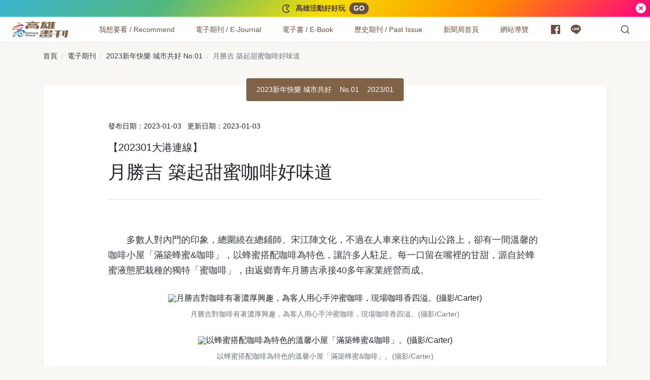

--- FILE ---
content_type: text/html; charset=UTF-8
request_url: https://takao.kcg.gov.tw/article/900
body_size: 113975
content:
<!DOCTYPE html>
<html lang="zh-Hant">
  <head>
    <meta charset="UTF-8">
    <meta name="viewport" content="width=device-width,initial-scale=1,shrink-to-fit=no">
  			<title>月勝吉 築起甜蜜咖啡好味道 - 高雄畫刊-高雄市政府新聞局</title>
	    <meta name="description" content="多數人對內門的印象，總圍繞在總鋪師、宋江陣文化，不過在人車來往的內山公路上，卻有一間溫馨的咖啡小屋「滿築蜂蜜&amp;咖啡」，以蜂蜜搭配咖啡為特色，...">
    <!-- fb Tag Start -->
    <meta property="og:title" content="月勝吉 築起甜蜜咖啡好味道 - 高雄畫刊-高雄市政府新聞局" />
    <meta property="og:type" content="website" />
    <meta property="og:description" content="多數人對內門的印象，總圍繞在總鋪師、宋江陣文化，不過在人車來往的內山公路上，卻有一間溫馨的咖啡小屋「滿築蜂蜜&amp;咖啡」，以蜂蜜搭配咖啡為特色，..." />
    <meta property="og:url" content="https://takao.kcg.gov.tw/article/900" />
    <meta property="og:site_name" content="高雄畫刊-高雄市政府新聞局" />
    <meta property="og:image" content="https://takao.kcg.gov.tw/public/article/a0/900/atl_m_900_20230818090421_143.jpg" />
    <!-- fb Tag End -->
    <link rel="canonical" href="https://takao.kcg.gov.tw/article/900">
    <!-- structured data Start -->
    <script type="application/ld+json">
    {
      "@context": "https://schema.org",
      "@type": "Article",
      "headline": "月勝吉 築起甜蜜咖啡好味道",
      "image": [
                        "https://takao.kcg.gov.tw/public/article/a0/900/atl_900_20230818090421_244.jpg",
                                "https://takao.kcg.gov.tw/public/article/a0/900/atl_900_20230818090421_258.jpg",
                                "https://takao.kcg.gov.tw/public/article/a0/900/atl_900_20221219103842_420.jpg",
                                "https://takao.kcg.gov.tw/public/article/a0/900/atl_900_20230818090421_595.jpg",
                                "https://takao.kcg.gov.tw/public/article/a0/900/atl_900_20230818090421_972.jpg",
                                "https://takao.kcg.gov.tw/public/article/a0/900/atl_900_20230818090421_224.jpg"
                     ],
      "datePublished": "2023-01-03T08:59:00+08:00",
      "dateModified": "2023-01-03T08:59:00+08:00",
            "author": {
          "@type": "Person",
          "name": "王亭云"
        },
            "url" : "https://takao.kcg.gov.tw/article/900",
      "publisher" : {
          "@type" : "Organization",
          "name" : "高雄畫刊-高雄市政府新聞局"
      }      
    }
    </script>
    <!-- structured data End -->
        <link href="https://takao.kcg.gov.tw/assets/frontend/css/main.5737f.css" rel="stylesheet">
    <!-- reCAPTCHA v3 start -->
    <style>
    .grecaptcha-badge {
      visibility: hidden;
    }
    </style>
    
    <script src="https://www.google.com/recaptcha/api.js?render=6LdEwKwUAAAAANrif0XyRER9eNP-QswfqZIz6m3w"></script>
    <script>
    grecaptcha.ready(function() {
      grecaptcha.execute('6LdEwKwUAAAAANrif0XyRER9eNP-QswfqZIz6m3w', {action: 'epaper'}).then(function(token) {
        var recaptcha_token = document.getElementById('recaptcha_token');
        recaptcha_token.value = token;
      });
    });
    </script>
    <script src='https://www.google.com/recaptcha/api.js'></script>
    <!-- reCAPTCHA v3 end -->    
    
    <!-- Global site tag (gtag.js) - Google Analytics start -->
    <script async src="https://www.googletagmanager.com/gtag/js?id=G-PQY2LFGYZJ"></script>
    <script>
      window.dataLayer = window.dataLayer || [];
      function gtag(){dataLayer.push(arguments);}
      gtag('js', new Date());

      gtag('config', 'G-PQY2LFGYZJ');
    </script>
    <!-- Global site tag (gtag.js) - Google Analytics end -->
  </head>
  <body>
    <noscript>您的瀏覽器似乎不支援JavaScript語法，但沒關係，這裡的JavaScript語法並不會影響到內容的陳述。</noscript>
    <a class="sr-only sr-only-focusable" href="#main-content" tabindex="1">跳到主要內容</a>
    <div class="notice">
      <div class="notice-content"><span class="notice-text">
              <svg width="20" height="20" viewBox="0 0 24 24" fill="currentColor" xmlns="http://www.w3.org/2000/svg">
                <path d="M12 2C15.1215 2 17.9089 3.43021 19.7428 5.67108L13.4142 12L19.7428 18.3289C17.9089 20.5698 15.1215 22 12 22C6.47715 22 2 17.5228 2 12C2 6.47715 6.47715 2 12 2ZM12 4C7.58172 4 4 7.58172 4 12C4 16.4183 7.58172 20 12 20C13.7232 20 15.3548 19.4531 16.6974 18.4774L16.905 18.32L10.5859 12L16.905 5.679L16.6974 5.52261C15.4338 4.60431 13.9142 4.06583 12.3031 4.00565L12 4ZM12 5C12.8284 5 13.5 5.67157 13.5 6.5C13.5 7.32843 12.8284 8 12 8C11.1716 8 10.5 7.32843 10.5 6.5C10.5 5.67157 11.1716 5 12 5Z"></path>
              </svg></span><span class="notice-text">高雄活動好好玩</span>
                            <a class="notice-cta" href="https://kcginfo.kcg.gov.tw/Upload/epublication/7-8-01.pdf" rel="noreferrer noopenner" target="_blank" title="活動計劃表.pdf(另開新視窗)">GO</a>
                            </div>
      <button class="notice-close" type="button" aria-label="關閉">
            <svg width="24" height="24" viewBox="0 0 24 24" fill="currentColor" xmlns="http://www.w3.org/2000/svg">
              <path d="M12 22C6.47715 22 2 17.5228 2 12C2 6.47715 6.47715 2 12 2C17.5228 2 22 6.47715 22 12C22 17.5228 17.5228 22 12 22ZM12 10.5858L9.17157 7.75736L7.75736 9.17157L10.5858 12L7.75736 14.8284L9.17157 16.2426L12 13.4142L14.8284 16.2426L16.2426 14.8284L13.4142 12L16.2426 9.17157L14.8284 7.75736L12 10.5858Z"></path>
            </svg>
      </button>
    </div>    
    
    <div class="appheader">
      <nav class="appnav">
        <div class="appnav-content">
          <div class="appnav-item appnav-menuback">
            <button class="appnav-button appnav-menuback-button" type="button" aria-label="主選單">
                  <svg width="24" height="50" viewBox="0 0 24 24" fill="currentColor" xmlns="http://www.w3.org/2000/svg">
                    <path d="M10.8284 12.0007L15.7782 16.9504L14.364 18.3646L8 12.0007L14.364 5.63672L15.7782 7.05093L10.8284 12.0007Z"></path>
                  </svg>
            </button>
          </div>
          <ul class="appnav-list">
            <li class="appnav-item appnav-item-takao is-flex-desktop-1280">
																<a class="appnav-link appnav-link-takao" href="https://takao.kcg.gov.tw/" title="高雄畫刊：回首頁" aria-label="高雄畫刊"><img class="appnav-image appnav-link-image" src="https://takao.kcg.gov.tw/assets/frontend/images/takao-logo-lg.cab2e.svg" alt=""><span class="appnav-link-text sr-only">高雄畫刊</span></a>
														<div class="accesskey"><a class="is-size-9" href="#U" name="U" title="上方功能區塊" accesskey="U">:::</a></div>
						</li>
            <li class="appnav-item appnav-menu">
              <div class="appnav-overlay">
                <div class="appnav-menu-list">
                      <div class="appnav-item appnav-item-menu appnav-item-submenu" data-navitem="appnav-item-recommend">
                        <ul class="appnav-submenu-trigger-group">
                          <li class="appnav-submenu-trigger-item"><a class="appnav-link appnav-submenu-trigger-link" href="https://takao.kcg.gov.tw/issue" aria-label="我想要看 / Recommend"><span class="appnav-link-text">我想要看 / Recommend</span></a></li>
                          <li class="appnav-submenu-trigger-item">
                            <button class="appnav-button appnav-submenu-trigger-button" type="button" data-submenu="submenu-trigger-button" id="appnav-menubutton-link-recommend" aria-label="我想要看 / Recommend" aria-expanded="false" aria-controls="appnav-submenu-link-recommend"><span class="appnav-image appnav-submenu-button-icon">
                                    <svg width="22" height="22" viewBox="0 0 24 24" fill="currentColor" xmlns="http://www.w3.org/2000/svg">
                                      <path d="M12 15.0006L7.75732 10.758L9.17154 9.34375L12 12.1722L14.8284 9.34375L16.2426 10.758L12 15.0006Z"></path>
                                    </svg></span></button>
                          </li>
                        </ul>
                        <div class="appnav-overlay appnav-submenu" id="appnav-submenu-link-recommend" aria-labelledby="appnav-menubutton-link-recommend" tabindex="-1">
                          <div class="appnav-overlay-scroll-container">
                            <div class="appnav-overlay-content appnav-submenu-content">
                                  <div class="appnav-submenu-group">
                                                                        <div class="appnav-submenu-current-issue"><a class="appnav-submenu-current-issue-link" href="https://takao.kcg.gov.tw/issue/article/417">
                                        <p class="submenu-group-title">最新期刊</p>
                                        <figure><img src="https://takao-aws.hmgcdn.com/public/periodical/p_417_20260114091557_247.jpg" alt="最新期刊：高雄新視界"></figure>
                                        <p class="current-issue-title">高雄新視界</p>
                                        <p class="current-issue-pub-date">發行日期：2026/01 No.1</p></a>
                                    </div>
                                                                            
                                    <!-- button_高雄活動好好玩,紙本期刊索閱點 start -->
                                                                        <div class="appnav-event-buttons is-hidden-mobile">
                                                                            <a class="appnav-event-button btn btn-block btn-feature btn-takao-gradient-vivi-1" href="https://kcginfo.kcg.gov.tw/Upload/epublication/7-8-01.pdf" target="_blank" rel="noreferrer noopenner" title="活動計劃表.pdf(另開新視窗)"><span>
                                      <svg width="24" height="24" viewBox="0 0 24 24" fill="currentColor" xmlns="http://www.w3.org/2000/svg">
                                        <path d="M12 2C15.1215 2 17.9089 3.43021 19.7428 5.67108L13.4142 12L19.7428 18.3289C17.9089 20.5698 15.1215 22 12 22C6.47715 22 2 17.5228 2 12C2 6.47715 6.47715 2 12 2ZM12 4C7.58172 4 4 7.58172 4 12C4 16.4183 7.58172 20 12 20C13.7232 20 15.3548 19.4531 16.6974 18.4774L16.905 18.32L10.5859 12L16.905 5.679L16.6974 5.52261C15.4338 4.60431 13.9142 4.06583 12.3031 4.00565L12 4ZM12 5C12.8284 5 13.5 5.67157 13.5 6.5C13.5 7.32843 12.8284 8 12 8C11.1716 8 10.5 7.32843 10.5 6.5C10.5 5.67157 11.1716 5 12 5Z"></path>
                                      </svg></span>
                                      <span>高雄活動好好玩</span></a>
                                                                            <a class="appnav-event-button btn btn-block btn-feature btn-earth-light" href="https://takao.kcg.gov.tw/assets/frontend/%E7%B4%99%E6%9C%AC%E6%9C%9F%E5%88%8A%E7%B4%A2%E9%96%B1%E9%BB%9E.pdf" target="_blank" rel="noreferrer noopenner" title="紙本期刊索閱點.pdf(另開新視窗)"><span>
                                      <svg width="24" height="24" viewBox="0 0 24 24" fill="currentColor" xmlns="http://www.w3.org/2000/svg">
                                        <path d="M11 17.9381C7.05369 17.446 4 14.0796 4 10C4 5.58172 7.58172 2 12 2C16.4183 2 20 5.58172 20 10C20 14.0796 16.9463 17.446 13 17.9381V20.0116C16.9463 20.1039 20 20.7351 20 21.5C20 22.3284 16.4183 23 12 23C7.58172 23 4 22.3284 4 21.5C4 20.7351 7.05369 20.1039 11 20.0116V17.9381ZM12 16C15.3137 16 18 13.3137 18 10C18 6.68629 15.3137 4 12 4C8.68629 4 6 6.68629 6 10C6 13.3137 8.68629 16 12 16ZM12 12C10.8954 12 10 11.1046 10 10C10 8.89543 10.8954 8 12 8C13.1046 8 14 8.89543 14 10C14 11.1046 13.1046 12 12 12Z"></path>
                                      </svg></span><span>紙本期刊索閱點</span></a></div>                                    <!-- button_高雄活動好好玩,紙本期刊索閱點 end -->
                                    
                                  </div>                                 
                              <!-- 分類 start -->    
                                
                                                                                                      <div class="appnav-submenu-group is-2Column">
                                      <p class="submenu-group-title">尋覓美味</p>
                                      <ul class="appnav-submenu-list">
                                          
                                          <li class="appnav-submenu-list-item"><a class="appnav-submenu-link" href="https://takao.kcg.gov.tw/category/10">養生蔬食</a></li>
                                          
                                          <li class="appnav-submenu-list-item"><a class="appnav-submenu-link" href="https://takao.kcg.gov.tw/category/11">特色餐飲</a></li>
                                          
                                          <li class="appnav-submenu-list-item"><a class="appnav-submenu-link" href="https://takao.kcg.gov.tw/category/12">文青咖啡</a></li>
                                          
                                          <li class="appnav-submenu-list-item"><a class="appnav-submenu-link" href="https://takao.kcg.gov.tw/category/13">異國料理</a></li>
                                          
                                          <li class="appnav-submenu-list-item"><a class="appnav-submenu-link" href="https://takao.kcg.gov.tw/category/14">暖心宵夜</a></li>
                                          
                                          <li class="appnav-submenu-list-item"><a class="appnav-submenu-link" href="https://takao.kcg.gov.tw/category/15">在地農漁</a></li>
                                          
                                          <li class="appnav-submenu-list-item"><a class="appnav-submenu-link" href="https://takao.kcg.gov.tw/category/44">米其林美食</a></li>
                                                                              </ul>
                                    </div>
                                                                                                                                        <div class="appnav-submenu-group is-2Column">
                                      <p class="submenu-group-title">探索高雄</p>
                                      <ul class="appnav-submenu-list">
                                          
                                          <li class="appnav-submenu-list-item"><a class="appnav-submenu-link" href="https://takao.kcg.gov.tw/category/45">東高雄慢食旅</a></li>
                                          
                                          <li class="appnav-submenu-list-item"><a class="appnav-submenu-link" href="https://takao.kcg.gov.tw/category/16">紓壓山區</a></li>
                                          
                                          <li class="appnav-submenu-list-item"><a class="appnav-submenu-link" href="https://takao.kcg.gov.tw/category/17">海濱風情</a></li>
                                          
                                          <li class="appnav-submenu-list-item"><a class="appnav-submenu-link" href="https://takao.kcg.gov.tw/category/18">城市美景</a></li>
                                          
                                          <li class="appnav-submenu-list-item"><a class="appnav-submenu-link" href="https://takao.kcg.gov.tw/category/19">移動風景</a></li>
                                          
                                          <li class="appnav-submenu-list-item"><a class="appnav-submenu-link" href="https://takao.kcg.gov.tw/category/20">活力運動</a></li>
                                          
                                          <li class="appnav-submenu-list-item"><a class="appnav-submenu-link" href="https://takao.kcg.gov.tw/category/21">高雄之夜</a></li>
                                          
                                          <li class="appnav-submenu-list-item"><a class="appnav-submenu-link" href="https://takao.kcg.gov.tw/category/22">智慧數位</a></li>
                                          
                                          <li class="appnav-submenu-list-item"><a class="appnav-submenu-link" href="https://takao.kcg.gov.tw/category/34">親子旅遊</a></li>
                                          
                                          <li class="appnav-submenu-list-item"><a class="appnav-submenu-link" href="https://takao.kcg.gov.tw/category/37">夜市商圈</a></li>
                                          
                                          <li class="appnav-submenu-list-item"><a class="appnav-submenu-link" href="https://takao.kcg.gov.tw/category/43">特色選物</a></li>
                                                                              </ul>
                                    </div>
                                                                                                                                        <div class="appnav-submenu-group is-2Column">
                                      <p class="submenu-group-title">政策報報</p>
                                      <ul class="appnav-submenu-list">
                                          
                                          <li class="appnav-submenu-list-item"><a class="appnav-submenu-link" href="https://takao.kcg.gov.tw/category/23">嬰幼兒童</a></li>
                                          
                                          <li class="appnav-submenu-list-item"><a class="appnav-submenu-link" href="https://takao.kcg.gov.tw/category/24">銀髮樂活</a></li>
                                          
                                          <li class="appnav-submenu-list-item"><a class="appnav-submenu-link" href="https://takao.kcg.gov.tw/category/25">運動生活</a></li>
                                          
                                          <li class="appnav-submenu-list-item"><a class="appnav-submenu-link" href="https://takao.kcg.gov.tw/category/26">交通建設</a></li>
                                          
                                          <li class="appnav-submenu-list-item"><a class="appnav-submenu-link" href="https://takao.kcg.gov.tw/category/35">特色公園</a></li>
                                          
                                          <li class="appnav-submenu-list-item"><a class="appnav-submenu-link" href="https://takao.kcg.gov.tw/category/39">性別友善</a></li>
                                          
                                          <li class="appnav-submenu-list-item"><a class="appnav-submenu-link" href="https://takao.kcg.gov.tw/category/41">有愛無礙</a></li>
                                          
                                          <li class="appnav-submenu-list-item"><a class="appnav-submenu-link" href="https://takao.kcg.gov.tw/category/42">環境永續</a></li>
                                                                              </ul>
                                    </div>
                                                                                                                                        <div class="appnav-submenu-group is-2Column">
                                      <p class="submenu-group-title">藝術文化</p>
                                      <ul class="appnav-submenu-list">
                                          
                                          <li class="appnav-submenu-list-item"><a class="appnav-submenu-link" href="https://takao.kcg.gov.tw/category/27">藝文活動</a></li>
                                          
                                          <li class="appnav-submenu-list-item"><a class="appnav-submenu-link" href="https://takao.kcg.gov.tw/category/28">文化據點</a></li>
                                          
                                          <li class="appnav-submenu-list-item"><a class="appnav-submenu-link" href="https://takao.kcg.gov.tw/category/29">青創無限</a></li>
                                          
                                          <li class="appnav-submenu-list-item"><a class="appnav-submenu-link" href="https://takao.kcg.gov.tw/category/36">文化資產</a></li>
                                          
                                          <li class="appnav-submenu-list-item"><a class="appnav-submenu-link" href="https://takao.kcg.gov.tw/category/40">文創美學</a></li>
                                          
                                          <li class="appnav-submenu-list-item"><a class="appnav-submenu-link" href="https://takao.kcg.gov.tw/category/47">高雄青年文學獎</a></li>
                                          
                                          <li class="appnav-submenu-list-item"><a class="appnav-submenu-link" href="https://takao.kcg.gov.tw/category/48">打狗鳳邑文學獎</a></li>
                                                                              </ul>
                                    </div>
                                                                                                                                        <div class="appnav-submenu-group is-2Column">
                                      <p class="submenu-group-title">高雄人物</p>
                                      <ul class="appnav-submenu-list">
                                          
                                          <li class="appnav-submenu-list-item"><a class="appnav-submenu-link" href="https://takao.kcg.gov.tw/category/31">職人分享</a></li>
                                          
                                          <li class="appnav-submenu-list-item"><a class="appnav-submenu-link" href="https://takao.kcg.gov.tw/category/32">城市推手</a></li>
                                          
                                          <li class="appnav-submenu-list-item"><a class="appnav-submenu-link" href="https://takao.kcg.gov.tw/category/33">運動好手</a></li>
                                          
                                          <li class="appnav-submenu-list-item"><a class="appnav-submenu-link" href="https://takao.kcg.gov.tw/category/38">素人故事</a></li>
                                                                              </ul>
                                    </div>
                                                                                                 
                              <!-- 分類 end -->                                
                              <!-- 英文分類 start -->
                              <div class="appnav-submenu-group is-2Column">
                                <p class="submenu-group-title">Recommend</p>
                                <ul class="appnav-submenu-list">
                                   
                                                                          <li class="appnav-submenu-list-item"><a class="appnav-submenu-link" href="https://takao.kcg.gov.tw/category/6">Kaohsiung Flavors</a></li>
                                                                          <li class="appnav-submenu-list-item"><a class="appnav-submenu-link" href="https://takao.kcg.gov.tw/category/7">Kaohsiung Exploration</a></li>
                                                                          <li class="appnav-submenu-list-item"><a class="appnav-submenu-link" href="https://takao.kcg.gov.tw/category/8">Arts & Culture</a></li>
                                                                          <li class="appnav-submenu-list-item"><a class="appnav-submenu-link" href="https://takao.kcg.gov.tw/category/9">Grand Events</a></li>
                                                                       
                                </ul>
                              </div>                             
                              <!-- 英文分類 end -->                              
                            </div>
                          </div>
                        </div>
                      </div>
                      <div class="appnav-item appnav-item-menu appnav-item-submenu" data-navitem="appnav-item-ejournal">
                        <ul class="appnav-submenu-trigger-group">
                          <li class="appnav-submenu-trigger-item"><a class="appnav-link appnav-submenu-trigger-link" href="https://takao.kcg.gov.tw/issue" aria-label="電子期刊 / E-Journal"><span class="appnav-link-text">電子期刊 / E-Journal</span></a></li>
                          <li class="appnav-submenu-trigger-item">
                            <button class="appnav-button appnav-submenu-trigger-button" type="button" data-submenu="submenu-trigger-button" id="appnav-menubutton-link-ejournal" aria-label="電子期刊 / E-Journal" aria-expanded="false" aria-controls="appnav-submenu-link-ejournal"><span class="appnav-image appnav-submenu-button-icon">
                                    <svg width="22" height="22" viewBox="0 0 24 24" fill="currentColor" xmlns="http://www.w3.org/2000/svg">
                                      <path d="M12 15.0006L7.75732 10.758L9.17154 9.34375L12 12.1722L14.8284 9.34375L16.2426 10.758L12 15.0006Z"></path>
                                    </svg></span></button>
                          </li>
                        </ul>
                        <div class="appnav-overlay appnav-submenu" id="appnav-submenu-link-ejournal" aria-labelledby="appnav-menubutton-link-ejournal">
                          <div class="appnav-overlay-scroll-container">
                            <div class="appnav-overlay-content appnav-submenu-content">
                                  <div class="appnav-submenu-group">
                                                                        <div class="appnav-submenu-current-issue"><a class="appnav-submenu-current-issue-link" href="https://takao.kcg.gov.tw/issue/article/417">
                                        <p class="submenu-group-title">最新期刊</p>
                                        <figure><img src="https://takao-aws.hmgcdn.com/public/periodical/p_417_20260114091557_247.jpg" alt="最新期刊：高雄新視界"></figure>
                                        <p class="current-issue-title">高雄新視界</p>
                                        <p class="current-issue-pub-date">發行日期：2026/01 No.1</p></a>
                                    </div>
                                                                        
                                    <!-- button_高雄活動好好玩,紙本期刊索閱點 start -->
                                                                        <div class="appnav-event-buttons is-hidden-mobile">
                                                                            <a class="appnav-event-button btn btn-block btn-feature btn-takao-gradient-vivi-1" href="https://kcginfo.kcg.gov.tw/Upload/epublication/7-8-01.pdf" target="_blank" rel="noreferrer noopenner" title="活動計劃表.pdf(另開新視窗)"><span>
                                      <svg width="24" height="24" viewBox="0 0 24 24" fill="currentColor" xmlns="http://www.w3.org/2000/svg">
                                        <path d="M12 2C15.1215 2 17.9089 3.43021 19.7428 5.67108L13.4142 12L19.7428 18.3289C17.9089 20.5698 15.1215 22 12 22C6.47715 22 2 17.5228 2 12C2 6.47715 6.47715 2 12 2ZM12 4C7.58172 4 4 7.58172 4 12C4 16.4183 7.58172 20 12 20C13.7232 20 15.3548 19.4531 16.6974 18.4774L16.905 18.32L10.5859 12L16.905 5.679L16.6974 5.52261C15.4338 4.60431 13.9142 4.06583 12.3031 4.00565L12 4ZM12 5C12.8284 5 13.5 5.67157 13.5 6.5C13.5 7.32843 12.8284 8 12 8C11.1716 8 10.5 7.32843 10.5 6.5C10.5 5.67157 11.1716 5 12 5Z"></path>
                                      </svg></span>
                                      <span>高雄活動好好玩</span></a>
                                                                            <a class="appnav-event-button btn btn-block btn-feature btn-earth-light" href="https://takao.kcg.gov.tw/assets/frontend/%E7%B4%99%E6%9C%AC%E6%9C%9F%E5%88%8A%E7%B4%A2%E9%96%B1%E9%BB%9E.pdf" target="_blank" rel="noreferrer noopenner" title="紙本期刊索閱點.pdf(另開新視窗)"><span>
                                      <svg width="24" height="24" viewBox="0 0 24 24" fill="currentColor" xmlns="http://www.w3.org/2000/svg">
                                        <path d="M11 17.9381C7.05369 17.446 4 14.0796 4 10C4 5.58172 7.58172 2 12 2C16.4183 2 20 5.58172 20 10C20 14.0796 16.9463 17.446 13 17.9381V20.0116C16.9463 20.1039 20 20.7351 20 21.5C20 22.3284 16.4183 23 12 23C7.58172 23 4 22.3284 4 21.5C4 20.7351 7.05369 20.1039 11 20.0116V17.9381ZM12 16C15.3137 16 18 13.3137 18 10C18 6.68629 15.3137 4 12 4C8.68629 4 6 6.68629 6 10C6 13.3137 8.68629 16 12 16ZM12 12C10.8954 12 10 11.1046 10 10C10 8.89543 10.8954 8 12 8C13.1046 8 14 8.89543 14 10C14 11.1046 13.1046 12 12 12Z"></path>
                                      </svg></span><span>紙本期刊索閱點</span></a></div>                                    <!-- button_高雄活動好好玩,紙本期刊索閱點 end -->
                                    
                                  </div>
                              <div class="appnav-submenu-group">
                                <ul class="appnav-submenu-list">
                                  <li class="appnav-submenu-list-item"><a class="appnav-submenu-link" href="https://takao.kcg.gov.tw/issue"">中文電子期刊</a></li>
                                  <li class="appnav-submenu-list-item"><a class="appnav-submenu-link" href="https://takao.kcg.gov.tw/issue_en">Love Kaohsiung 愛．高雄</a></li>
                                </ul>
                              </div>
                            </div>
                          </div>
                        </div>
                      </div>
                      <div class="appnav-item appnav-item-menu appnav-item-submenu" data-navitem="appnav-item-ebook">
                        <ul class="appnav-submenu-trigger-group">
                          <li class="appnav-submenu-trigger-item"><a class="appnav-link appnav-submenu-trigger-link" href="https://takao.kcg.gov.tw/ebook" aria-label="電子書 / E-Book"><span class="appnav-link-text">電子書 / E-Book</span></a></li>
                          <li class="appnav-submenu-trigger-item">
                            <button class="appnav-button appnav-submenu-trigger-button" type="button" data-submenu="submenu-trigger-button" id="appnav-menubutton-link-ebook" aria-label="電子書 / E-Book" aria-expanded="false" aria-controls="appnav-submenu-link-ebook"><span class="appnav-image appnav-submenu-button-icon">
                                    <svg width="22" height="22" viewBox="0 0 24 24" fill="currentColor" xmlns="http://www.w3.org/2000/svg">
                                      <path d="M12 15.0006L7.75732 10.758L9.17154 9.34375L12 12.1722L14.8284 9.34375L16.2426 10.758L12 15.0006Z"></path>
                                    </svg></span></button>
                          </li>
                        </ul>
                        <div class="appnav-overlay appnav-submenu" id="appnav-submenu-link-ebook" aria-labelledby="appnav-menubutton-link-ebook">
                          <div class="appnav-overlay-scroll-container">
                            <div class="appnav-overlay-content appnav-submenu-content">
                                  <div class="appnav-submenu-group">                                  
                                                                        <div class="appnav-submenu-current-issue"><a class="appnav-submenu-current-issue-link" href="https://takao.kcg.gov.tw/public/ebook_multimedia/657" target="_blank" rel="noreferrer noopenner" title="最新電子書(另開新視窗)">
                                        <p class="submenu-group-title">最新電子書</p>
                                        <figure class="is-ratio-3by4">
																					<img src="https://takao-aws.hmgcdn.com/public/ebook/657/cover/ebook_657_1766468245.jpg"
																						alt="最新電子書：高雄畫刊 No.24">
																				</figure>
                                        <p class="current-issue-title m-auto">高雄畫刊 No.24</p>
                                        <p class="current-issue-pub-date m-auto">發行日期：2025/12</p></a>
                                    </div>
                                                                        
                                    <!-- button_高雄活動好好玩,紙本期刊索閱點 start -->
                                                                        <div class="appnav-event-buttons is-hidden-mobile">
                                                                            <a class="appnav-event-button btn btn-block btn-feature btn-takao-gradient-vivi-1" href="https://kcginfo.kcg.gov.tw/Upload/epublication/7-8-01.pdf" target="_blank" rel="noreferrer noopenner" title="活動計劃表.pdf(另開新視窗)"><span>
                                      <svg width="24" height="24" viewBox="0 0 24 24" fill="currentColor" xmlns="http://www.w3.org/2000/svg">
                                        <path d="M12 2C15.1215 2 17.9089 3.43021 19.7428 5.67108L13.4142 12L19.7428 18.3289C17.9089 20.5698 15.1215 22 12 22C6.47715 22 2 17.5228 2 12C2 6.47715 6.47715 2 12 2ZM12 4C7.58172 4 4 7.58172 4 12C4 16.4183 7.58172 20 12 20C13.7232 20 15.3548 19.4531 16.6974 18.4774L16.905 18.32L10.5859 12L16.905 5.679L16.6974 5.52261C15.4338 4.60431 13.9142 4.06583 12.3031 4.00565L12 4ZM12 5C12.8284 5 13.5 5.67157 13.5 6.5C13.5 7.32843 12.8284 8 12 8C11.1716 8 10.5 7.32843 10.5 6.5C10.5 5.67157 11.1716 5 12 5Z"></path>
                                      </svg></span>
                                      <span>高雄活動好好玩</span></a>
                                                                            <a class="appnav-event-button btn btn-block btn-feature btn-earth-light" href="https://takao.kcg.gov.tw/assets/frontend/%E7%B4%99%E6%9C%AC%E6%9C%9F%E5%88%8A%E7%B4%A2%E9%96%B1%E9%BB%9E.pdf" target="_blank" rel="noreferrer noopenner" title="紙本期刊索閱點.pdf(另開新視窗)"><span>
                                      <svg width="24" height="24" viewBox="0 0 24 24" fill="currentColor" xmlns="http://www.w3.org/2000/svg">
                                        <path d="M11 17.9381C7.05369 17.446 4 14.0796 4 10C4 5.58172 7.58172 2 12 2C16.4183 2 20 5.58172 20 10C20 14.0796 16.9463 17.446 13 17.9381V20.0116C16.9463 20.1039 20 20.7351 20 21.5C20 22.3284 16.4183 23 12 23C7.58172 23 4 22.3284 4 21.5C4 20.7351 7.05369 20.1039 11 20.0116V17.9381ZM12 16C15.3137 16 18 13.3137 18 10C18 6.68629 15.3137 4 12 4C8.68629 4 6 6.68629 6 10C6 13.3137 8.68629 16 12 16ZM12 12C10.8954 12 10 11.1046 10 10C10 8.89543 10.8954 8 12 8C13.1046 8 14 8.89543 14 10C14 11.1046 13.1046 12 12 12Z"></path>
                                      </svg></span><span>紙本期刊索閱點</span></a></div>                                    <!-- button_高雄活動好好玩,紙本期刊索閱點 end -->
                                    
                                  </div>
                              <div class="appnav-submenu-group">
                                <ul class="appnav-submenu-list">
                                  <li class="appnav-submenu-list-item"><a class="appnav-submenu-link" href="https://takao.kcg.gov.tw/ebook">中文版電子書</a></li>
                                  <li class="appnav-submenu-list-item"><a class="appnav-submenu-link" href="https://takao.kcg.gov.tw/ebook_en">Love Kaohsiung E-Book</a></li>
                                                                    <li class="appnav-submenu-list-item"><a class="appnav-submenu-link" href="https://takao.kcg.gov.tw/ebook_spe">其他出版品</a></li>
                                                                  </ul>
                              </div>
                            </div>
                          </div>
                        </div>
                      </div>
                      <div class="appnav-item appnav-item-menu appnav-item-submenu" data-navitem="appnav-item-pastissue">
                        <ul class="appnav-submenu-trigger-group">
                          <li class="appnav-submenu-trigger-item"><a class="appnav-link appnav-submenu-trigger-link" href="#" aria-label="歷史期刊 / Past Issue"><span class="appnav-link-text">歷史期刊 / Past Issue</span></a></li>
                          <li class="appnav-submenu-trigger-item">
                            <button class="appnav-button appnav-submenu-trigger-button" type="button" data-submenu="submenu-trigger-button" id="appnav-menubutton-link-pastissue" aria-label="歷史期刊 / Past Issue" aria-expanded="false" aria-controls="appnav-submenu-link-pastissue"><span class="appnav-image appnav-submenu-button-icon">
                                    <svg width="22" height="22" viewBox="0 0 24 24" fill="currentColor" xmlns="http://www.w3.org/2000/svg">
                                      <path d="M12 15.0006L7.75732 10.758L9.17154 9.34375L12 12.1722L14.8284 9.34375L16.2426 10.758L12 15.0006Z"></path>
                                    </svg></span></button>
                          </li>
                        </ul>
                        <div class="appnav-overlay appnav-submenu" id="appnav-submenu-link-pastissue" aria-labelledby="appnav-menubutton-link-pastissue">
                          <div class="appnav-overlay-scroll-container">
                            <div class="appnav-overlay-content appnav-submenu-content">
                                  <div class="appnav-submenu-group">
                                                                        <div class="appnav-submenu-current-issue"><a class="appnav-submenu-current-issue-link" href="https://takao.kcg.gov.tw/issue/article/417">
                                        <p class="submenu-group-title">最新期刊</p>
                                        <figure><img src="https://takao-aws.hmgcdn.com/public/periodical/p_417_20260114091557_247.jpg" alt="最新期刊：高雄新視界"></figure>
                                        <p class="current-issue-title">高雄新視界</p>
                                        <p class="current-issue-pub-date">發行日期：2026/01 No.1</p></a>
                                    </div>
                                                                        
                                    <!-- button_高雄活動好好玩,紙本期刊索閱點 start -->
                                                                        <div class="appnav-event-buttons is-hidden-mobile">
                                                                            <a class="appnav-event-button btn btn-block btn-feature btn-takao-gradient-vivi-1" href="https://kcginfo.kcg.gov.tw/Upload/epublication/7-8-01.pdf" target="_blank" rel="noreferrer noopenner" title="活動計劃表.pdf(另開新視窗)"><span>
                                      <svg width="24" height="24" viewBox="0 0 24 24" fill="currentColor" xmlns="http://www.w3.org/2000/svg">
                                        <path d="M12 2C15.1215 2 17.9089 3.43021 19.7428 5.67108L13.4142 12L19.7428 18.3289C17.9089 20.5698 15.1215 22 12 22C6.47715 22 2 17.5228 2 12C2 6.47715 6.47715 2 12 2ZM12 4C7.58172 4 4 7.58172 4 12C4 16.4183 7.58172 20 12 20C13.7232 20 15.3548 19.4531 16.6974 18.4774L16.905 18.32L10.5859 12L16.905 5.679L16.6974 5.52261C15.4338 4.60431 13.9142 4.06583 12.3031 4.00565L12 4ZM12 5C12.8284 5 13.5 5.67157 13.5 6.5C13.5 7.32843 12.8284 8 12 8C11.1716 8 10.5 7.32843 10.5 6.5C10.5 5.67157 11.1716 5 12 5Z"></path>
                                      </svg></span>
                                      <span>高雄活動好好玩</span></a>
                                                                            <a class="appnav-event-button btn btn-block btn-feature btn-earth-light" href="https://takao.kcg.gov.tw/assets/frontend/%E7%B4%99%E6%9C%AC%E6%9C%9F%E5%88%8A%E7%B4%A2%E9%96%B1%E9%BB%9E.pdf" target="_blank" rel="noreferrer noopenner" title="紙本期刊索閱點.pdf(另開新視窗)"><span>
                                      <svg width="24" height="24" viewBox="0 0 24 24" fill="currentColor" xmlns="http://www.w3.org/2000/svg">
                                        <path d="M11 17.9381C7.05369 17.446 4 14.0796 4 10C4 5.58172 7.58172 2 12 2C16.4183 2 20 5.58172 20 10C20 14.0796 16.9463 17.446 13 17.9381V20.0116C16.9463 20.1039 20 20.7351 20 21.5C20 22.3284 16.4183 23 12 23C7.58172 23 4 22.3284 4 21.5C4 20.7351 7.05369 20.1039 11 20.0116V17.9381ZM12 16C15.3137 16 18 13.3137 18 10C18 6.68629 15.3137 4 12 4C8.68629 4 6 6.68629 6 10C6 13.3137 8.68629 16 12 16ZM12 12C10.8954 12 10 11.1046 10 10C10 8.89543 10.8954 8 12 8C13.1046 8 14 8.89543 14 10C14 11.1046 13.1046 12 12 12Z"></path>
                                      </svg></span><span>紙本期刊索閱點</span></a></div>                                    <!-- button_高雄活動好好玩,紙本期刊索閱點 end -->
                                    
                                  </div>
                              <div class="appnav-submenu-group">
                                <ul class="appnav-submenu-list">
                                  <li class="appnav-submenu-list-item"><a class="appnav-submenu-link" href="https://kcginfo.kcg.gov.tw/Publish_Index.aspx?n=106241E966C563C0&amp;sms=36A0BB334ECB4011" target="_blank" rel="noreferrer noopenner" aria-label="中文電子期刊(另開新視窗)">中文電子期刊</a></li>
                                  <li class="appnav-submenu-list-item"><a class="appnav-submenu-link" href="https://kcginfo.kcg.gov.tw/Publish.aspx?n=A22859B204186560&amp;sms=6A6B57F5FE966020" target="_blank" rel="noreferrer noopenner" aria-label="Love Kaohsiung 愛．高雄(另開新視窗)">Love Kaohsiung 愛．高雄</a></li>
                                </ul>
                              </div>
                            </div>
                          </div>
                        </div>
                      </div>
                                            <div class="appnav-item appnav-item-solomenu"><a class="appnav-link" href="https://kcginfo.kcg.gov.tw/" aria-label="新聞局首頁" target="_blank" rel="noreferrer noopenner" title="高雄市政府新聞局首頁(另開新視窗)"><span class="appnav-link-text">新聞局首頁</span></a></div>
                      <div class="appnav-item appnav-item-solomenu is-hidden-mobile"><a class="appnav-link" href="https://takao.kcg.gov.tw/sitemap" aria-label="網站導覽"><span class="appnav-link-text">網站導覽</span></a></div>
                      <div class="appnav-item appnav-item-solomenu">
                        <div class="is-flex"><a class="appnav-link appnav-link-icon" href="https://www.facebook.com/bravo.Kaohsiung/" aria-label="高雄市政府新聞局 Facebook 粉絲專頁" target="_blank" rel="noreferrer noopenner" title="高雄市政府新聞局 Facebook 粉絲專頁(另開新視窗)"><span class="appnav-image">
                                  <svg width="24" height="24" viewBox="0 0 24 24" fill="currentColor" xmlns="http://www.w3.org/2000/svg">
                                    <path d="M15.4024 21V14.0344H17.7347L18.0838 11.3265H15.4024V9.59765C15.4024 8.81364 15.62 8.27934 16.7443 8.27934L18.1783 8.27867V5.85676C17.9302 5.82382 17.0791 5.75006 16.0888 5.75006C14.0213 5.75006 12.606 7.01198 12.606 9.32952V11.3265H10.2677V14.0344H12.606V21H4C3.44772 21 3 20.5523 3 20V4C3 3.44772 3.44772 3 4 3H20C20.5523 3 21 3.44772 21 4V20C21 20.5523 20.5523 21 20 21H15.4024Z"></path>
                                  </svg></span></a><a class="appnav-link appnav-link-icon" href="https://line.me/R/ti/p/%40kaohsiung" aria-label="高雄市政府 Line 官方帳號" target="_blank" rel="noreferrer noopenner" title="高雄市政府 Line 官方帳號(另開新視窗)"><span class="appnav-image">
                                  <svg width="24" height="24" viewBox="0 0 24 24" fill="currentColor" xmlns="http://www.w3.org/2000/svg">
                                    <path d="M18.6635 10.8404C18.6635 11.1279 18.4293 11.3654 18.1385 11.3654H16.676V12.3029H18.1385C18.4293 12.3029 18.6635 12.5387 18.6635 12.8279C18.6635 13.1145 18.4293 13.352 18.1385 13.352H16.1501C15.8626 13.352 15.6276 13.1145 15.6276 12.8279V8.85202C15.6276 8.56452 15.8626 8.32702 16.1526 8.32702H18.141C18.4293 8.32702 18.6635 8.56452 18.6635 8.85202C18.6635 9.14286 18.4293 9.37702 18.1385 9.37702H16.676V10.3145H18.1385C18.4293 10.3145 18.6635 10.552 18.6635 10.8404ZM14.566 13.3245C14.5126 13.342 14.4551 13.3504 14.4001 13.3504C14.2243 13.3504 14.0743 13.2754 13.9751 13.142L11.9393 10.3779V12.8279C11.9393 13.1145 11.7068 13.352 11.4135 13.352C11.1251 13.352 10.8918 13.1145 10.8918 12.8279V8.85202C10.8918 8.62702 11.036 8.42702 11.2501 8.35619C11.3001 8.33702 11.3635 8.32869 11.4118 8.32869C11.5743 8.32869 11.7243 8.41536 11.8243 8.54036L13.876 11.3154V8.85202C13.876 8.56452 14.111 8.32702 14.401 8.32702C14.6885 8.32702 14.926 8.56452 14.926 8.85202V12.8279C14.926 13.0529 14.781 13.2529 14.566 13.3245ZM9.61598 13.352C9.32848 13.352 9.09348 13.1145 9.09348 12.8279V8.85202C9.09348 8.56452 9.32848 8.32702 9.61848 8.32702C9.90681 8.32702 10.1418 8.56452 10.1418 8.85202V12.8279C10.1418 13.1145 9.90681 13.352 9.61598 13.352ZM8.08681 13.352H6.09848C5.81098 13.352 5.57348 13.1145 5.57348 12.8279V8.85202C5.57348 8.56452 5.81098 8.32702 6.09848 8.32702C6.38848 8.32702 6.62348 8.56452 6.62348 8.85202V12.3029H8.08681C8.37681 12.3029 8.61098 12.5387 8.61098 12.8279C8.61098 13.1145 8.37598 13.352 8.08681 13.352ZM12.001 2.57202C6.48848 2.57202 2.00098 6.21452 2.00098 10.6904C2.00098 14.6995 5.55931 18.0587 10.3635 18.697C10.6893 18.7654 11.1326 18.912 11.2451 19.1887C11.3451 19.4395 11.311 19.827 11.2768 20.0887L11.1401 20.9387C11.1026 21.1895 10.9401 21.927 12.0143 21.4762C13.0901 21.027 17.7776 18.0779 19.8776 15.6637C21.3143 14.0895 22.001 12.477 22.001 10.6904C22.001 6.21452 17.5135 2.57202 12.001 2.57202Z"></path>
                                  </svg></span></a></div>
                      </div>
                      <div class="appnav-event-buttons is-hidden-desktop-1280">
                                                                <a class="appnav-event-button btn btn-block btn-feature btn-takao-gradient-vivi-1" href="https://kcginfo.kcg.gov.tw/Upload/epublication/7-8-01.pdf" target="_blank" rel="noreferrer noopenner" title="活動計劃表.pdf(另開新視窗)"><span>
                                <svg width="24" height="24" viewBox="0 0 24 24" fill="currentColor" xmlns="http://www.w3.org/2000/svg">
                                  <path d="M12 2C15.1215 2 17.9089 3.43021 19.7428 5.67108L13.4142 12L19.7428 18.3289C17.9089 20.5698 15.1215 22 12 22C6.47715 22 2 17.5228 2 12C2 6.47715 6.47715 2 12 2ZM12 4C7.58172 4 4 7.58172 4 12C4 16.4183 7.58172 20 12 20C13.7232 20 15.3548 19.4531 16.6974 18.4774L16.905 18.32L10.5859 12L16.905 5.679L16.6974 5.52261C15.4338 4.60431 13.9142 4.06583 12.3031 4.00565L12 4ZM12 5C12.8284 5 13.5 5.67157 13.5 6.5C13.5 7.32843 12.8284 8 12 8C11.1716 8 10.5 7.32843 10.5 6.5C10.5 5.67157 11.1716 5 12 5Z"></path>
                                </svg></span><span>高雄活動好好玩</span></a>
                                                                <a class="appnav-event-button btn btn-block btn-feature btn-earth-light" href="https://takao.kcg.gov.tw/assets/frontend/%E7%B4%99%E6%9C%AC%E6%9C%9F%E5%88%8A%E7%B4%A2%E9%96%B1%E9%BB%9E.pdf" target="_blank" rel="noreferrer noopenner" title="紙本期刊索閱點.pdf(另開新視窗)"><span>
                                <svg width="24" height="24" viewBox="0 0 24 24" fill="currentColor" xmlns="http://www.w3.org/2000/svg">
                                  <path d="M11 17.9381C7.05369 17.446 4 14.0796 4 10C4 5.58172 7.58172 2 12 2C16.4183 2 20 5.58172 20 10C20 14.0796 16.9463 17.446 13 17.9381V20.0116C16.9463 20.1039 20 20.7351 20 21.5C20 22.3284 16.4183 23 12 23C7.58172 23 4 22.3284 4 21.5C4 20.7351 7.05369 20.1039 11 20.0116V17.9381ZM12 16C15.3137 16 18 13.3137 18 10C18 6.68629 15.3137 4 12 4C8.68629 4 6 6.68629 6 10C6 13.3137 8.68629 16 12 16ZM12 12C10.8954 12 10 11.1046 10 10C10 8.89543 10.8954 8 12 8C13.1046 8 14 8.89543 14 10C14 11.1046 13.1046 12 12 12Z"></path>
                                </svg></span><span>紙本期刊索閱點</span></a></div>
                </div>
              </div>
            </li>
            <li class="appnav-item appnav-search appnav-item-submenu">
                  <button class="appnav-button appnav-link-search" role="button" data-submenu="submenu-trigger-button" id="appnav-menubutton-link-search" aria-label="搜尋 takao.kcg.gov.tw" aria-expanded="false" title="打開搜尋視窗"><span class="appnav-image">
                          <svg width="20" height="50" viewBox="0 0 24 24" fill="currentColor" xmlns="http://www.w3.org/2000/svg">
                            <path d="M18.031 16.6168L22.3137 20.8995L20.8995 22.3137L16.6168 18.031C15.0769 19.263 13.124 20 11 20C6.032 20 2 15.968 2 11C2 6.032 6.032 2 11 2C15.968 2 20 6.032 20 11C20 13.124 19.263 15.0769 18.031 16.6168ZM16.0247 15.8748C17.2475 14.6146 18 12.8956 18 11C18 7.1325 14.8675 4 11 4C7.1325 4 4 7.1325 4 11C4 14.8675 7.1325 18 11 18C12.8956 18 14.6146 17.2475 15.8748 16.0247L16.0247 15.8748Z"></path>
                          </svg></span></button>
                  <div class="appnav-overlay appnav-submenu" id="appnav-submenu-search" aria-labelledby="appnav-menubutton-link-search">
                    <div class="appnav-overlay-scroll-container">
                      <div class="appnav-overlay-content appnav-submenu-content">
                        <div class="is-flex is-flex-direction-row is-justify-content-center px-4-touch">
                          <form class="appnav-searchfield is-flex-grow-1" method="get" action="https://takao.kcg.gov.tw/search/result_article" onsubmit="return check_search(this);">
                            <div class="appnav-searchfield-wrapper">
                              <input class="appnav-searchfield-input" name="keyword" type="search" placeholder="搜尋高雄畫刊" aria-label="搜尋高雄畫刊">
                              <button class="appnav-button appnav-searchfield-reset" type="button" aria-label="清除搜尋" aria-hidden="true" tabindex="-1" disabled="disabled"><span class="appnav-image">
                                      <svg width="24" height="24" viewBox="0 0 24 24" fill="currentColor" xmlns="http://www.w3.org/2000/svg">
                                        <path d="M12 22C6.47715 22 2 17.5228 2 12C2 6.47715 6.47715 2 12 2C17.5228 2 22 6.47715 22 12C22 17.5228 17.5228 22 12 22ZM12 10.5858L9.17157 7.75736L7.75736 9.17157L10.5858 12L7.75736 14.8284L9.17157 16.2426L12 13.4142L14.8284 16.2426L16.2426 14.8284L13.4142 12L16.2426 9.17157L14.8284 7.75736L12 10.5858Z"></path>
                                      </svg></span></button>
                              <button class="appnav-button appnav-searchfield-submit" type="submit" aria-label="送出搜尋" aria-hidden="true" tabindex="-1" disabled="disabled"><span class="appnav-image">
                                      <svg width="24" height="24" viewBox="0 0 24 24" fill="currentColor" xmlns="http://www.w3.org/2000/svg">
                                        <path d="M18.031 16.6168L22.3137 20.8995L20.8995 22.3137L16.6168 18.031C15.0769 19.263 13.124 20 11 20C6.032 20 2 15.968 2 11C2 6.032 6.032 2 11 2C15.968 2 20 6.032 20 11C20 13.124 19.263 15.0769 18.031 16.6168ZM16.0247 15.8748C17.2475 14.6146 18 12.8956 18 11C18 7.1325 14.8675 4 11 4C7.1325 4 4 7.1325 4 11C4 14.8675 7.1325 18 11 18C12.8956 18 14.6146 17.2475 15.8748 16.0247L16.0247 15.8748Z"></path>
                                      </svg></span></button>
                            </div>
                          </form>
                          <a class="btn btn-primary is-flex-shrink-0" href="https://takao.kcg.gov.tw/search_more">進階搜尋</a>
                        </div>
                      </div>
                    </div>
                  </div>
            </li>
          </ul>
          <div class="appnav-menutrigger">
            <button class="appnav-button appnav-menutrigger-button" type="button" aria-label="選單" data-menutrigger-button="open">
              <svg class="icon-menu-line" width="24" height="50" viewBox="0 0 24 24" fill="currentColor" xmlns="http://www.w3.org/2000/svg">
                <path d="M3 4H21V6H3V4ZM3 11H21V13H3V11ZM3 18H21V20H3V18Z"></path>
              </svg>
            </button>
            <button class="appnav-button appnav-menutrigger-button" type="button" aria-label="關閉" data-menutrigger-button="close">
              <svg class="icon-close-fill" width="24" height="50" viewBox="0 0 24 24" fill="currentColor" xmlns="http://www.w3.org/2000/svg">
                <path d="M11.9997 10.5865L16.9495 5.63672L18.3637 7.05093L13.4139 12.0007L18.3637 16.9504L16.9495 18.3646L11.9997 13.4149L7.04996 18.3646L5.63574 16.9504L10.5855 12.0007L5.63574 7.05093L7.04996 5.63672L11.9997 10.5865Z"></path>
              </svg>
            </button>
          </div>
        </div>
      </nav>
      <div class="appnav-curtain"></div>
      <div class="appnav-placeholder"></div>
    </div>
    
        <!-- 訂閱通知 start -->
    <!-- <div class="b-modal" id="subscribeEmail">
      <div class="b-modal-background"></div>
      <div class="b-modal-content">
        <div class="subscribe-content is-flex is-justify-content-space-between">
          <figure class="takao-logo mr-4-mobile"><img src="[data-uri]" alt="高雄畫刊"></figure>
          <div class="is-flex is-flex-direction-column">
            <h5 class="b-modal-title is-flex is-align-items-center has-text-takao-pink"><span class="mr-1">
                    <svg width="24" height="24" viewBox="0 0 24 24" fill="currentColor" xmlns="http://www.w3.org/2000/svg">
                      <path d="M20 17H22V19H2V17H4V10C4 5.58172 7.58172 2 12 2C16.4183 2 20 5.58172 20 10V17ZM9 21H15V23H9V21Z"></path>
                    </svg></span><span>訂閱通知</span></h5>
            <p>想要即時知道「高雄畫刊」最新資訊內容</p>
            <div class="is-flex is-flex-direction-column-mobile is-justify-content-space-around-tablet">
              <button id="notification_order" class="btn btn-primary mb-3-mobile" type="button">我要訂閱</button>
              <button id="notification_no_order" class="btn btn-light b-modal-close" type="button">考慮一下</button>
            </div>
          </div>
        </div>
      </div>
      <button class="b-modal-delete" type="button" aria-label="關閉視窗">
            <svg width="24" height="24" viewBox="0 0 24 24" fill="currentColor" xmlns="http://www.w3.org/2000/svg">
              <path d="M12 22C6.47715 22 2 17.5228 2 12C2 6.47715 6.47715 2 12 2C17.5228 2 22 6.47715 22 12C22 17.5228 17.5228 22 12 22ZM12 10.5858L9.17157 7.75736L7.75736 9.17157L10.5858 12L7.75736 14.8284L9.17157 16.2426L12 13.4142L14.8284 16.2426L16.2426 14.8284L13.4142 12L16.2426 9.17157L14.8284 7.75736L12 10.5858Z"></path>
            </svg>
      </button>
    </div> -->
    <!-- 訂閱通知 end -->
        
    
            <main class="page-view" id="main-content" role="main">
      <div class="container custom-gutters">
        <div class="row">
          <div class="col-lg-12">
            <nav class="breadcrumb-nav" aria-label="breadcrumb">
              <div class="accesskey"><a href="#C" name="C" title="中央區塊" accesskey="C">:::</a></div>
              <ol class="breadcrumb">
                <li class="breadcrumb-item"><a href="https://takao.kcg.gov.tw/" title="首頁">首頁</a></li>
                <li class="breadcrumb-item"><a href="https://takao.kcg.gov.tw/issue" title="電子期刊">電子期刊</a></li>
                                                      <li class="breadcrumb-item"><a href="https://takao.kcg.gov.tw/issue/article/69" title="2023新年快樂 城市共好 No.01">2023新年快樂 城市共好 No.01</a></li>
                                                  <li class="breadcrumb-item active" aria-current="page">月勝吉 築起甜蜜咖啡好味道</li>
              </ol>
            </nav>
          </div>
        </div>
        <div class="row">
          <div class="col-lg-12 article-container">
            <div class="article-content">
                                                <div class="article-info">
                  <div class="content-center"><span>2023新年快樂 城市共好</span><span>No.01</span><span>2023/01</span></div>
                  </div>
                                            <article class="article">
                <header class="article-header">
                  <p class="is-size-8"><span class="pr-3">發布日期：2023-01-03</span><span>更新日期：2023-01-03</span></p>
                  <p class="article-unit-title">【202301大港連線】</p>
                  <h1 class="article-title">月勝吉 築起甜蜜咖啡好味道</h1>
                  <p class="article-preface"></p>
                  <div class="button-group">
                                                                              </div>
                </header>
			  
                <!--start 文章段落-->
                                <div class="article-body">
                                                          <p><p>　　多數人對內門的印象，總圍繞在總鋪師、宋江陣文化，不過在人車來往的內山公路上，卻有一間溫馨的咖啡小屋「滿築蜂蜜&amp;咖啡」，以蜂蜜搭配咖啡為特色，讓許多人駐足。每一口留在嘴裡的甘甜，源自於蜂蜜液態肥栽種的獨特「蜜咖啡」，由返鄉青年月勝吉承接40多年家業經營而成。</p></p><!-- 內文 start -->					
                    <!-- 內文 end -->
                    <!-- 圖片 start -->
                    <figure class="figure figure-landscape">
                    <img class="figure-img img-fluid" src="https://takao-aws.hmgcdn.com/public/article/a0/900/atl_900_20230818090421_244.jpg" alt="月勝吉對咖啡有著濃厚興趣，為客人用心手沖蜜咖啡，現場咖啡香四溢。(攝影/Carter)" 
                    
                    title="月勝吉對咖啡有著濃厚興趣，為客人用心手沖蜜咖啡，現場咖啡香四溢。(攝影/Carter)">
                    <figcaption class="figure-caption">月勝吉對咖啡有著濃厚興趣，為客人用心手沖蜜咖啡，現場咖啡香四溢。(攝影/Carter)</figcaption>
                    </figure>
                                        <!-- 圖片 end -->
                    
                    <!--start youtube -->
                                        <!--end youtube -->
                  
                    <!-- Information 店家資訊 start -->
                                        <!-- Information 店家資訊 end -->
                                                          <p></p><!-- 內文 start -->					
                    <!-- 內文 end -->
                    <!-- 圖片 start -->
                    <figure class="figure figure-landscape">
                    <img class="figure-img img-fluid" src="https://takao-aws.hmgcdn.com/public/article/a0/900/atl_900_20230818090421_258.jpg" alt="以蜂蜜搭配咖啡為特色的溫馨小屋「滿築蜂蜜&咖啡」。(攝影/Carter)" 
                    
                    title="以蜂蜜搭配咖啡為特色的溫馨小屋「滿築蜂蜜&咖啡」。(攝影/Carter)">
                    <figcaption class="figure-caption">以蜂蜜搭配咖啡為特色的溫馨小屋「滿築蜂蜜&咖啡」。(攝影/Carter)</figcaption>
                    </figure>
                                        <!-- 圖片 end -->
                    
                    <!--start youtube -->
                                        <!--end youtube -->
                  
                    <!-- Information 店家資訊 start -->
                                        <!-- Information 店家資訊 end -->
                                                            <h2>從抗拒到承接家業 和蜜蜂培養感情</h2>
                                        <p><p>　　家中養蜂的月勝吉回想起小時候，每當龍眼、荔枝花開，蜂農們忙著到處放飛蜜蜂，穿梭採蜜，有時甚至需要到中部採蜜。他常常在清晨五點多被叫起床，假日也不能出去玩，有時臉還會被蜜蜂叮、腫得像豬頭被同學嘲笑。種種不開心的回憶，讓他抗拒養蜂的心自此滋長。</p><p>　　雖然曾對自己說，以後長大絕對不要養蜂，但世事難料，月勝吉從事車床工作13年，不甘於只是一個小職員，他決定回到故鄉內門，趁年輕拚一下，跟著父母學習養蜂。想成為職業蜂農，就要跟蜜蜂培養感情，但要打好關係不容易，一開始他常被叮得全身都是，起初會覺得痛、現在則已經習慣了。而開拓新客群也是另一大挑戰，他努力跑市集、參加展售會，增加曝光度、讓更多人認識他，但前期階段客群還在累積，他苦笑說：「前3年可說是幾乎沒什麼收入。」</p><p>　　他分享說，「青年返鄉務農」現蔚為潮流，但青年回故鄉真的是從零開始，非常辛苦，家裡有相關資源，他認為自己已算得上幸運。</p></p><!-- 內文 start -->					
                    <!-- 內文 end -->
                    <!-- 圖片 start -->
                    <figure class="figure figure-landscape">
                    <img class="figure-img img-fluid" src="https://takao-aws.hmgcdn.com/public/article/a0/900/atl_900_20221219103842_420.jpg" alt="月勝吉傳承家裡的養蜂事業，養蜂規模平均200箱。(圖片提供/滿築蜂蜜&咖啡)" 
                    
                    title="月勝吉傳承家裡的養蜂事業，養蜂規模平均200箱。(圖片提供/滿築蜂蜜&咖啡)">
                    <figcaption class="figure-caption">月勝吉傳承家裡的養蜂事業，養蜂規模平均200箱。(圖片提供/滿築蜂蜜&咖啡)</figcaption>
                    </figure>
                                        <!-- 圖片 end -->
                    
                    <!--start youtube -->
                                        <!--end youtube -->
                  
                    <!-- Information 店家資訊 start -->
                                        <!-- Information 店家資訊 end -->
                                                            <h2>扎穩「滿築蜂蜜」根基 斜槓出咖啡事業</h2>
                                        <p><p>　　直到第4年，月勝吉將重心放在品牌與包裝行銷，為自家養蜂事業命名為「滿築」，象徵蜜蜂築蜂巢儲存蜂蜜，有著「滿是甜蜜、築起好味道」的豐收涵義，同時設備也不斷求新求變，積極引進國外技術。比如被稱為蜜蜂第一殺手的蜂蟹蟎，會吃掉蜜蜂的翅膀，是臺灣養蜂業最重要的敵害，月勝吉就引進德國的煙燻儀器來防治。</p><p>　　因本身對咖啡有著濃厚興趣，他在忙碌養蜂之餘，也全臺到處跑透透品嚐好咖啡。6年前在教會牧師的鼓勵下，投入學習咖啡相關技術，並在內門木柵里開了咖啡屋，現在從咖啡種植、採收、發酵到烘焙、沖泡都一手包辦，在內門與那瑪夏皆有咖啡園，即使去那瑪夏的路程來回就要花上半天，他也樂在其中。</p></p><!-- 內文 start -->					
                    <!-- 內文 end -->
                    <!-- 圖片 start -->
                    <figure class="figure figure-landscape">
                    <img class="figure-img img-fluid" src="https://takao-aws.hmgcdn.com/public/article/a0/900/atl_900_20230818090421_595.jpg" alt="月勝吉以蜂蜜液態肥栽種咖啡，研發出風味獨特的「蜜咖啡」，喝起來有淡淡甜味。(攝影/Carter)" 
                    
                    title="月勝吉以蜂蜜液態肥栽種咖啡，研發出風味獨特的「蜜咖啡」，喝起來有淡淡甜味。(攝影/Carter)">
                    <figcaption class="figure-caption">月勝吉以蜂蜜液態肥栽種咖啡，研發出風味獨特的「蜜咖啡」，喝起來有淡淡甜味。(攝影/Carter)</figcaption>
                    </figure>
                                        <!-- 圖片 end -->
                    
                    <!--start youtube -->
                                        <!--end youtube -->
                  
                    <!-- Information 店家資訊 start -->
                                        <!-- Information 店家資訊 end -->
                                                          <p></p><!-- 內文 start -->					
                    <!-- 內文 end -->
                    <!-- 圖片 start -->
                    <figure class="figure figure-landscape">
                    <img class="figure-img img-fluid" src="https://takao-aws.hmgcdn.com/public/article/a0/900/atl_900_20230818090421_972.jpg" alt="月勝吉本身對咖啡有濃厚興趣，從咖啡種植到沖泡他都一手包辦。(攝影/Carter)" 
                    
                    title="月勝吉本身對咖啡有濃厚興趣，從咖啡種植到沖泡他都一手包辦。(攝影/Carter)">
                    <figcaption class="figure-caption">月勝吉本身對咖啡有濃厚興趣，從咖啡種植到沖泡他都一手包辦。(攝影/Carter)</figcaption>
                    </figure>
                                        <!-- 圖片 end -->
                    
                    <!--start youtube -->
                                        <!--end youtube -->
                  
                    <!-- Information 店家資訊 start -->
                                        <!-- Information 店家資訊 end -->
                                                            <h2>蜂蜜與咖啡結合 「蜜咖啡」微甜問世</h2>
                                        <p><p>　　由於咖啡園海拔不夠高，為了栽種出高品質咖啡，月勝吉把腦筋動到肥料身上，以往液態肥會加入二砂糖或黑糖、黑糖蜜，而他什麼沒有，就蜂蜜最多！靈機一動，他將自家次級蜂蜜培養成液態肥澆灌咖啡，成功為咖啡增添淡淡甜蜜風味，取名「蜜咖啡」與其他咖啡做出區隔。</p><p>　　接著他以「蜂蜜搭配咖啡」為品牌主打，曾推出瓶裝蜂蜜加咖啡豆禮盒、蜂巢冰咖啡等商品，把禮盒買回去，可手沖冰咖啡再加入香醇蜂蜜，來取代一般的砂糖。在採訪當天，我們走進咖啡屋，就有一組客人特地前來喝咖啡，他熟練地將咖啡豆磨成粉，咖啡壺將熱水繞圈注入，經過一次次等待，端上自己孕育出的咖啡，香氣瀰漫整個空間，微甜風味在口中發散開來。</p></p><!-- 內文 start -->					
                    <!-- 內文 end -->
                    <!-- 圖片 start -->
                    <figure class="figure figure-landscape">
                    <img class="figure-img img-fluid" src="https://takao-aws.hmgcdn.com/public/article/a0/900/atl_900_20230818090421_224.jpg" alt="「滿築蜂蜜&咖啡」主打蜂蜜搭配咖啡，與市場做出差異化。(攝影/Carter)" 
                    
                    title="「滿築蜂蜜&咖啡」主打蜂蜜搭配咖啡，與市場做出差異化。(攝影/Carter)">
                    <figcaption class="figure-caption">「滿築蜂蜜&咖啡」主打蜂蜜搭配咖啡，與市場做出差異化。(攝影/Carter)</figcaption>
                    </figure>
                                        <!-- 圖片 end -->
                    
                    <!--start youtube -->
                                        <!--end youtube -->
                  
                    <!-- Information 店家資訊 start -->
                                        <!-- Information 店家資訊 end -->
                                                            <h2>把消費者當朋友 自己敢吃的才賣</h2>
                                        <p><p>　　農業，就是看天吃飯。採收天數、溫度、開花數量等因素，都會影響蜂蜜品質，「把消費者當成朋友」 是月勝吉經營準則。他透過擺市集讓客人試吃原蜜、親自為客人送貨，與客人面對面交流。近年氣候異常、開花量不佳，蜂蜜風味不如往年等情況，他也都坦白與客人分享。</p><p>　　返鄉邁入第11年，今年42歲的他，養蜂規模平均200箱，堅持「自己敢吃的才會賣給消費者」，好品質也讓高雄知名餐廳LA ONE與他合作多年至今，將他的蜂蜜加入美味料理與麵包之中，並在餐廳門市與網路商城販售。對於目前擁有的一切，他心懷感激、知足感恩，未來他計畫加強網路社群行銷、經營電商平臺，累積固定消費者，也期待他的咖啡屋，能吸引更多客人停留，品嚐蜜咖啡的好味道。</p></p><!-- 內文 start -->					
                                        <!-- 圖片 end -->
                    
                    <!--start youtube -->
                                        <!--end youtube -->
                  
                    <!-- Information 店家資訊 start -->
                                          <div class="article-note">
                      <div class="article-note-title">Information</div>
                      <p><p><span style="color: #800000;"><strong>• 滿築蜂蜜&amp;咖啡</strong></span></p><p>地址：高雄市內門區木柵里木柵40-1號</p><p>電話：0929-001-582 / 0929-955-211</p><p>時間：預約制</p><p>FB：<a href="https://zh-tw.facebook.com/people/%E6%BB%BF%E7%AF%89%E8%9C%82%E8%9C%9C%E5%92%96%E5%95%A1/100068583603247/" target="_blank" rel="noopener noreferrer" title="滿築蜂蜜&amp;咖啡(另開新視窗)">滿築蜂蜜&amp;咖啡</a></p></p>
                      </div>
                                        <!-- Information 店家資訊 end -->
                                  </div>                  
                                <!--end 文章段落-->
				
                <footer class="article-footer">
                  <!-- copyright start -->
                                    <h2 class="article-credit">
                                          <span>文/王亭云</span>
                                                                                  <span>攝影/Carter</span>
                                                              <span>圖片提供/滿築蜂蜜&咖啡</span>
                                                                                      <span>責任編輯/林子涵</span>
                                                            </h2>
                                    <!-- copyright end -->
                  <div class="article-footer-link"><a class="has-icon btn btn-link btn-sm" href="https://takao.kcg.gov.tw/issue/article/69" title="看更多當期期刊內容"><span class="mr-1">看更多當期期刊內容</span><span>
                        <svg class="svg-icon fa-arrow-right" width="15" height="15" role="img" aria-labelledby="external-link-icon" aria-hidden="true" focusable="false" xmlns="http://www.w3.org/2000/svg" viewBox="0 0 512 512"><path fill="currentColor" d="M190.5 66.9l22.2-22.2c9.4-9.4 24.6-9.4 33.9 0L441 239c9.4 9.4 9.4 24.6 0 33.9L246.6 467.3c-9.4 9.4-24.6 9.4-33.9 0l-22.2-22.2c-9.5-9.5-9.3-25 .4-34.3L311.4 296H24c-13.3 0-24-10.7-24-24v-32c0-13.3 10.7-24 24-24h287.4L190.9 101.2c-9.8-9.3-10-24.8-.4-34.3z"></path></svg></span></a></div>
                  <hr class="divider">
				  
                  <!-- tag start -->
                                    <p class="sr-only">文章分類</p>
                  <ul class="tag">
                                        <li class="tag-item"><a class="tag-link" href="https://takao.kcg.gov.tw/tag/%E5%A4%A7%E6%B8%AF%E9%80%A3%E7%B7%9A" title="大港連線">大港連線</a></li>
                                        <li class="tag-item"><a class="tag-link" href="https://takao.kcg.gov.tw/tag/%E6%9D%B1%E9%AB%98%E9%9B%84%E6%85%A2%E9%A3%9F%E6%97%85" title="東高雄慢食旅">東高雄慢食旅</a></li>
                                      </ul>
                                    <!-- tag start -->
                  
                                    <div class="sr-only">分享文章</div>
                  <div class="community"><a href="javascript:window.open('http://www.facebook.com/share.php?u='.concat(encodeURIComponent('https://takao.kcg.gov.tw/article/900')), '_blank');" title="分享到 Facebook" target="_blank" rel="noreferrer noopenner"><span class="sr-only">分享到 Facebook</span>
                      <svg class="svg-icon facebook-icon" width="24" height="24" role="img" aria-labelledby="facebook-share" focusable="false" xmlns="http://www.w3.org/2000/svg" viewBox="0 0 448 512">
                        <title id="facebook-share">分享到 Facebook(另開新視窗)</title><path d="M448 80v352c0 26.5-21.5 48-48 48h-85.3V302.8h60.6l8.7-67.6h-69.3V192c0-19.6 5.4-32.9 33.5-32.9H384V98.7c-6.2-.8-27.4-2.7-52.2-2.7-51.6 0-87 31.5-87 89.4v49.9H184v67.6h60.9V480H48c-26.5 0-48-21.5-48-48V80c0-26.5 21.5-48 48-48h352c26.5 0 48 21.5 48 48z"/>
                      </svg></a><a href="javascript:window.open('http://twitter.com/share?url='.concat(encodeURIComponent('https://takao.kcg.gov.tw/article/900'&text=月勝吉 築起甜蜜咖啡好味道)), '_blank');" title="分享到 Twitter" target="_blank" rel="noreferrer noopenner"><span class="sr-only">分享到 Twitter</span>
                      <svg class="svg-icon twitter-icon" width="24" height="24" role="img" aria-labelledby="twitter-share" focusable="false" xmlns="http://www.w3.org/2000/svg" viewBox="0 0 448 512">
                        <title id="twitter-share">分享到 Twitter(另開新視窗)</title><path d="M400 32H48C21.5 32 0 53.5 0 80v352c0 26.5 21.5 48 48 48h352c26.5 0 48-21.5 48-48V80c0-26.5-21.5-48-48-48zm-48.9 158.8c.2 2.8.2 5.7.2 8.5 0 86.7-66 186.6-186.6 186.6-37.2 0-71.7-10.8-100.7-29.4 5.3.6 10.4.8 15.8.8 30.7 0 58.9-10.4 81.4-28-28.8-.6-53-19.5-61.3-45.5 10.1 1.5 19.2 1.5 29.6-1.2-30-6.1-52.5-32.5-52.5-64.4v-.8c8.7 4.9 18.9 7.9 29.6 8.3a65.447 65.447 0 0 1-29.2-54.6c0-12.2 3.2-23.4 8.9-33.1 32.3 39.8 80.8 65.8 135.2 68.6-9.3-44.5 24-80.6 64-80.6 18.9 0 35.9 7.9 47.9 20.7 14.8-2.8 29-8.3 41.6-15.8-4.9 15.2-15.2 28-28.8 36.1 13.2-1.4 26-5.1 37.8-10.2-8.9 13.1-20.1 24.7-32.9 34z"/>
                      </svg></a><a href="javascript:window.open('https://www.pinterest.com/pin/create/button/?url=' + encodeURIComponent('https://takao.kcg.gov.tw/article/900') + '&media=' + encodeURIComponent('https://takao-aws.hmgcdn.com/public/article/a0/900/atl_m_900_20230818090421_143.jpg'), '_blank');" title="分享到 Pinterest" target="_blank" rel="noreferrer noopenner"><span class="sr-only">分享到 Pinterest</span>
                      <svg class="svg-icon pinterest-icon" width="24" height="24" role="img" aria-labelledby="pinterest-share" focusable="false" xmlns="http://www.w3.org/2000/svg" viewBox="0 0 448 512">
                        <title id="pinterest-share">分享到 Pinterest(另開新視窗)</title><path d="M448 80v352c0 26.5-21.5 48-48 48H154.4c9.8-16.4 22.4-40 27.4-59.3 3-11.5 15.3-58.4 15.3-58.4 8 15.3 31.4 28.2 56.3 28.2 74.1 0 127.4-68.1 127.4-152.7 0-81.1-66.2-141.8-151.4-141.8-106 0-162.2 71.1-162.2 148.6 0 36 19.2 80.8 49.8 95.1 4.7 2.2 7.1 1.2 8.2-3.3.8-3.4 5-20.1 6.8-27.8.6-2.5.3-4.6-1.7-7-10.1-12.3-18.3-34.9-18.3-56 0-54.2 41-106.6 110.9-106.6 60.3 0 102.6 41.1 102.6 99.9 0 66.4-33.5 112.4-77.2 112.4-24.1 0-42.1-19.9-36.4-44.4 6.9-29.2 20.3-60.7 20.3-81.8 0-53-75.5-45.7-75.5 25 0 21.7 7.3 36.5 7.3 36.5-31.4 132.8-36.1 134.5-29.6 192.6l2.2.8H48c-26.5 0-48-21.5-48-48V80c0-26.5 21.5-48 48-48h352c26.5 0 48 21.5 48 48z"/>
                      </svg></a><a href="javascript:window.open('https://lineit.line.me/share/ui?url=' + encodeURIComponent('https://takao.kcg.gov.tw/article/900'), '_blank');" title="分享到 Line" target="_blank" rel="noreferrer noopenner"><span class="sr-only">分享到 Line</span>
                      <svg class="svg-icon line-icon" width="24" height="24" role="img" aria-labelledby="line-share" focusable="false" xmlns="http://www.w3.org/2000/svg" viewBox="0 0 448 512">
                        <title id="line-share">分享到 Line(另開新視窗)</title><path d="M272.1 204.2v71.1c0 1.8-1.4 3.2-3.2 3.2h-11.4c-1.1 0-2.1-.6-2.6-1.3l-32.6-44v42.2c0 1.8-1.4 3.2-3.2 3.2h-11.4c-1.8 0-3.2-1.4-3.2-3.2v-71.1c0-1.8 1.4-3.2 3.2-3.2H219c1 0 2.1.5 2.6 1.4l32.6 44v-42.2c0-1.8 1.4-3.2 3.2-3.2h11.4c1.8-.1 3.3 1.4 3.3 3.1zm-82-3.2h-11.4c-1.8 0-3.2 1.4-3.2 3.2v71.1c0 1.8 1.4 3.2 3.2 3.2h11.4c1.8 0 3.2-1.4 3.2-3.2v-71.1c0-1.7-1.4-3.2-3.2-3.2zm-27.5 59.6h-31.1v-56.4c0-1.8-1.4-3.2-3.2-3.2h-11.4c-1.8 0-3.2 1.4-3.2 3.2v71.1c0 .9.3 1.6.9 2.2.6.5 1.3.9 2.2.9h45.7c1.8 0 3.2-1.4 3.2-3.2v-11.4c0-1.7-1.4-3.2-3.1-3.2zM332.1 201h-45.7c-1.7 0-3.2 1.4-3.2 3.2v71.1c0 1.7 1.4 3.2 3.2 3.2h45.7c1.8 0 3.2-1.4 3.2-3.2v-11.4c0-1.8-1.4-3.2-3.2-3.2H301v-12h31.1c1.8 0 3.2-1.4 3.2-3.2V234c0-1.8-1.4-3.2-3.2-3.2H301v-12h31.1c1.8 0 3.2-1.4 3.2-3.2v-11.4c-.1-1.7-1.5-3.2-3.2-3.2zM448 113.7V399c-.1 44.8-36.8 81.1-81.7 81H81c-44.8-.1-81.1-36.9-81-81.7V113c.1-44.8 36.9-81.1 81.7-81H367c44.8.1 81.1 36.8 81 81.7zm-61.6 122.6c0-73-73.2-132.4-163.1-132.4-89.9 0-163.1 59.4-163.1 132.4 0 65.4 58 120.2 136.4 130.6 19.1 4.1 16.9 11.1 12.6 36.8-.7 4.1-3.3 16.1 14.1 8.8 17.4-7.3 93.9-55.3 128.2-94.7 23.6-26 34.9-52.3 34.9-81.5z"/>
                      </svg></a>
                  </div>
                                  </footer>
              </article>
            </div>
            
                        <section class="article-section">
              <!-- extended article start -->
                            <!-- extended article end -->
              
              <!-- releated article start -->
                            <div class="section-content">
                <h3 class="section-content-title is-size-5">相關文章</h3>
                <div class="card related-card is-grid grid-col-1-mobile grid-col-3-tablet grid-gap-4-mobile grid-gap-7-tablet my-5-mobile my-6-tablet">
                                    <a class="card-item card-link is-flex is-flex-basis-50 is-flex-direction-row-mobile is-flex-direction-column-tablet" 
                    href="https://takao.kcg.gov.tw/article/3517" title="當咖啡與美髮相遇 與美好生活共室">
                                        <div class="card-image-zoom-effect">
                      <figure class="card-img"><img src="https://takao-aws.hmgcdn.com/public/article/a0/3517/atl_m_3517_20250114111127_543.jpg" alt=""></figure>
                    </div>
                                        <div class="card-body pt-2-tablet pl-3-mobile">
                      <div class="card-pubdate mb-1-mobile">
                                                <span class="mr-2">2025/02</span>
                                                                        <span>No.02</span>
                                              </div>
                      <p class="card-title mb-0 p-0"> 【202502大港連線】</p>
                      <p class="card-title mb-2 p-0">當咖啡與美髮相遇 與美好生活共室</p>
                    </div>
                  </a>
                                    <a class="card-item card-link is-flex is-flex-basis-50 is-flex-direction-row-mobile is-flex-direction-column-tablet" 
                    href="https://takao.kcg.gov.tw/article/3496" title="海—大海開吃！年節虱目魚料理推薦">
                                        <div class="card-image-zoom-effect">
                      <figure class="card-img"><img src="https://takao-aws.hmgcdn.com/public/article/a0/3496/atl_m_3496_20241220190440_108.jpg" alt=""></figure>
                    </div>
                                        <div class="card-body pt-2-tablet pl-3-mobile">
                      <div class="card-pubdate mb-1-mobile">
                                                <span class="mr-2">2025/01</span>
                                                                        <span>No.01</span>
                                              </div>
                      <p class="card-title mb-0 p-0">【202501大港連線】</p>
                      <p class="card-title mb-2 p-0">海—大海開吃！年節虱目魚料理推薦</p>
                    </div>
                  </a>
                                    <a class="card-item card-link is-flex is-flex-basis-50 is-flex-direction-row-mobile is-flex-direction-column-tablet" 
                    href="https://takao.kcg.gov.tw/article/878" title="插畫家帶路：徐菀瑩的海味散步">
                                        <div class="card-image-zoom-effect">
                      <figure class="card-img"><img src="https://takao-aws.hmgcdn.com/public/article/a0/878/atl_m_878_20221129095410_304.jpg" alt=""></figure>
                    </div>
                                        <div class="card-body pt-2-tablet pl-3-mobile">
                      <div class="card-pubdate mb-1-mobile">
                                                <span class="mr-2">2022/12</span>
                                                                        <span>No.12</span>
                                              </div>
                      <p class="card-title mb-0 p-0">【202212大港連線】</p>
                      <p class="card-title mb-2 p-0">插畫家帶路：徐菀瑩的海味散步</p>
                    </div>
                  </a>
                                    <a class="card-item card-link is-flex is-flex-basis-50 is-flex-direction-row-mobile is-flex-direction-column-tablet" 
                    href="https://takao.kcg.gov.tw/article/3435" title="淨零大聯盟加速產業轉型 「鋼化聯產」啟動碳循環">
                                        <div class="card-image-zoom-effect">
                      <figure class="card-img"><img src="https://takao-aws.hmgcdn.com/public/article/a0/3435/atl_m_3435_20240819140600_650.jpg" alt=""></figure>
                    </div>
                                        <div class="card-body pt-2-tablet pl-3-mobile">
                      <div class="card-pubdate mb-1-mobile">
                                                <span class="mr-2">2024/09</span>
                                                                        <span>No.09</span>
                                              </div>
                      <p class="card-title mb-0 p-0">【202409大港連線】</p>
                      <p class="card-title mb-2 p-0">淨零大聯盟加速產業轉型 「鋼化聯產」啟動碳循環</p>
                    </div>
                  </a>
                                    <a class="card-item card-link is-flex is-flex-basis-50 is-flex-direction-row-mobile is-flex-direction-column-tablet" 
                    href="https://takao.kcg.gov.tw/article/1223" title="寵物長照 用愛陪伴毛孩變老">
                                        <div class="card-image-zoom-effect">
                      <figure class="card-img"><img src="https://takao-aws.hmgcdn.com/public/article/a0/1223/atl_1223_20240521102322_881.jpg" alt=""></figure>
                    </div>
                                        <div class="card-body pt-2-tablet pl-3-mobile">
                      <div class="card-pubdate mb-1-mobile">
                                                <span class="mr-2">2024/06</span>
                                                                        <span>No.06</span>
                                              </div>
                      <p class="card-title mb-0 p-0">【202406大港連線】</p>
                      <p class="card-title mb-2 p-0">寵物長照 用愛陪伴毛孩變老</p>
                    </div>
                  </a>
                                    <a class="card-item card-link is-flex is-flex-basis-50 is-flex-direction-row-mobile is-flex-direction-column-tablet" 
                    href="https://takao.kcg.gov.tw/article/704" title=" 五行暢遊碼 智慧升級一碼暢遊">
                                        <div class="card-image-zoom-effect">
                      <figure class="card-img"><img src="https://takao-aws.hmgcdn.com/public/article/a0/704/atl_m_704_20230901160022_943.jpg" alt=""></figure>
                    </div>
                                        <div class="card-body pt-2-tablet pl-3-mobile">
                      <div class="card-pubdate mb-1-mobile">
                                                <span class="mr-2">2022/01</span>
                                                                        <span>No.01</span>
                                              </div>
                      <p class="card-title mb-0 p-0">【202201大港連線】</p>
                      <p class="card-title mb-2 p-0"> 五行暢遊碼 智慧升級一碼暢遊</p>
                    </div>
                  </a>
                                  </div>
              </div>
                            <!-- releated article_end -->
            </section>
                        
          </div>
        </div>
      </div>
    </main>
        <footer class="site-footer is-earth">
      <div class="container custom-gutters">
        <div class="row">
          <div class="col-lg-12">
            <div class="accesskey"><a href="#B" name="B" title="下方功能區塊" accesskey="B">:::</a></div>
          </div>
        </div>
        <div class="row">
          <div class="col-lg-6"><a class="brand brand--gov mb-4" href="https://kcginfo.kcg.gov.tw/" target="_blank" rel="noreferrer noopenner" 
            title="高雄市政府新聞局(另開新視窗)">高雄市政府新聞局</a>
            <div class="footer-nav my-2"><a class="nav-item nav-link" href="https://takao.kcg.gov.tw/privacy" title="隱私權政策">隱私權政策</a>
              <a class="nav-item nav-link" href="https://takao.kcg.gov.tw/security" title="網站安全政策">網站安全政策</a>
              <a class="nav-item nav-link" href="https://takao.kcg.gov.tw/opendata" title="政府網站開放資料宣告">政府網站開放資料宣告</a>
            </div>
            <p>本網站內容所有權歸高雄市政府新聞局所有，未經同意不得轉載於任何形式媒體</p>
            <p>本網站最佳瀏覽模式為 Chrome/Safari/Firefox/Microsoft Edge 最新版本</p>
            <p class="d-flex flex-column"><span class="mb-1">服務電話：886-7-3315016</span><span class="mb-1">服務時間：週一至週五 08:00-12:00/13:30-17:30</span><span class="mb-1">服務地址：80203 高雄市苓雅區四維三路 2 號 2 樓</span></p>
          </div>
          <div class="col-lg-4">
            <p class="h6" id="epaper">訂閱電子報</p>
            <form name="epaper" method="post" action="https://takao.kcg.gov.tw/epaper" onsubmit="return check_form();">
            <!-- <form name="epaper" method="post" action="https://takao.kcg.gov.tw/" onsubmit="return check_form(this);"> -->
              <div class="form-group">
                <label for="subscribeIssue">立即填寫 Email，訂閱高雄畫刊電子期刊</label>
                <input name="email" class="form-control" id="subscribeIssue" 
                  type="email" placeholder="email@address.com" aria-label="輸入 Email" maxlength="200">
                <input type="hidden" name="recaptcha_token" id="recaptcha_token" value="">
              </div>
              <button class="btn btn-primary-dark mr-2" type="submit" name="order">訂閱</button>
              <button class="btn btn-white" type="submit" name="cancel">取消訂閱</button>
              <!--<div>
                This site is protected by reCAPTCHA and the Google
                <a href="https://policies.google.com/privacy">Privacy Policy</a> and
                <a href="https://policies.google.com/terms">Terms of Service</a> apply.
              </div>   -->            
              <div class="my-2">
                <p class="mb-1">訂閱將視為您已了解並同意本站 <a class="has-text-takao-earth-950 is-underlined" href="https://takao.kcg.gov.tw/privacy" target="_blank" rel="noreferrer noopenner" 
                title="隱私權政策-高雄畫刊-高雄市政府新聞局(另開新視窗)">隱私權政策</a><br />
                <p>此網站受reCAPTCHA和Google保護
                <a class="has-text-takao-earth-950 is-underlined" href="https://policies.google.com/privacy" target="_blank" rel="noreferrer noopenner"
                title="Google隱私權政策(另開新視窗)">隱私政策</a>和
                <a class="has-text-takao-earth-950 is-underlined" href="https://policies.google.com/terms" target="_blank" el="noreferrer noopenner"
                title="Google服務條款(另開新視窗)">服務條款</a>適用。</p>
              </div>
            </form>
            <ul class="community-group">
              <li class="community-item"><a class="community-link" href="https://www.facebook.com/bravo.Kaohsiung/" target="_blank" rel="noreferrer noopenner"  title="高雄市政府新聞局Facebook粉絲專頁(另開新視窗)"><span class="sr-only">高雄市政府新聞局Facebook粉絲專頁</span>
                  <svg width="30" height="30" viewBox="0 0 24 24" fill="currentColor" xmlns="http://www.w3.org/2000/svg" role="img" aria-labelledby="facebook-icon" focusable="false">
                        <title id="facebook-icon">高雄市政府新聞局 Facebook 粉絲專頁(另開新視窗)</title>
                        <path d="M15.4024 21V14.0344H17.7347L18.0838 11.3265H15.4024V9.59765C15.4024 8.81364 15.62 8.27934 16.7443 8.27934L18.1783 8.27867V5.85676C17.9302 5.82382 17.0791 5.75006 16.0888 5.75006C14.0213 5.75006 12.606 7.01198 12.606 9.32952V11.3265H10.2677V14.0344H12.606V21H4C3.44772 21 3 20.5523 3 20V4C3 3.44772 3.44772 3 4 3H20C20.5523 3 21 3.44772 21 4V20C21 20.5523 20.5523 21 20 21H15.4024Z"></path>
                      </svg></a></li>
              <li class="community-item"><a class="community-link" href="https://line.me/R/ti/p/%40kaohsiung" target="_blank" rel="noreferrer noopenner" title="高雄市政府Line官方帳號(另開新視窗)"><span class="sr-only">高雄市政府Line官方帳號</span>
                      <svg width="30" height="30" viewBox="0 0 24 24" fill="currentColor" xmlns="http://www.w3.org/2000/svg" role="img" aria-labelledby="line-icon" focusable="false">
                        <title id="line-icon">高雄市政府 Line 官方帳號(另開新視窗)</title>
                        <path d="M18.6635 10.8404C18.6635 11.1279 18.4293 11.3654 18.1385 11.3654H16.676V12.3029H18.1385C18.4293 12.3029 18.6635 12.5387 18.6635 12.8279C18.6635 13.1145 18.4293 13.352 18.1385 13.352H16.1501C15.8626 13.352 15.6276 13.1145 15.6276 12.8279V8.85202C15.6276 8.56452 15.8626 8.32702 16.1526 8.32702H18.141C18.4293 8.32702 18.6635 8.56452 18.6635 8.85202C18.6635 9.14286 18.4293 9.37702 18.1385 9.37702H16.676V10.3145H18.1385C18.4293 10.3145 18.6635 10.552 18.6635 10.8404ZM14.566 13.3245C14.5126 13.342 14.4551 13.3504 14.4001 13.3504C14.2243 13.3504 14.0743 13.2754 13.9751 13.142L11.9393 10.3779V12.8279C11.9393 13.1145 11.7068 13.352 11.4135 13.352C11.1251 13.352 10.8918 13.1145 10.8918 12.8279V8.85202C10.8918 8.62702 11.036 8.42702 11.2501 8.35619C11.3001 8.33702 11.3635 8.32869 11.4118 8.32869C11.5743 8.32869 11.7243 8.41536 11.8243 8.54036L13.876 11.3154V8.85202C13.876 8.56452 14.111 8.32702 14.401 8.32702C14.6885 8.32702 14.926 8.56452 14.926 8.85202V12.8279C14.926 13.0529 14.781 13.2529 14.566 13.3245ZM9.61598 13.352C9.32848 13.352 9.09348 13.1145 9.09348 12.8279V8.85202C9.09348 8.56452 9.32848 8.32702 9.61848 8.32702C9.90681 8.32702 10.1418 8.56452 10.1418 8.85202V12.8279C10.1418 13.1145 9.90681 13.352 9.61598 13.352ZM8.08681 13.352H6.09848C5.81098 13.352 5.57348 13.1145 5.57348 12.8279V8.85202C5.57348 8.56452 5.81098 8.32702 6.09848 8.32702C6.38848 8.32702 6.62348 8.56452 6.62348 8.85202V12.3029H8.08681C8.37681 12.3029 8.61098 12.5387 8.61098 12.8279C8.61098 13.1145 8.37598 13.352 8.08681 13.352ZM12.001 2.57202C6.48848 2.57202 2.00098 6.21452 2.00098 10.6904C2.00098 14.6995 5.55931 18.0587 10.3635 18.697C10.6893 18.7654 11.1326 18.912 11.2451 19.1887C11.3451 19.4395 11.311 19.827 11.2768 20.0887L11.1401 20.9387C11.1026 21.1895 10.9401 21.927 12.0143 21.4762C13.0901 21.027 17.7776 18.0779 19.8776 15.6637C21.3143 14.0895 22.001 12.477 22.001 10.6904C22.001 6.21452 17.5135 2.57202 12.001 2.57202Z"></path>
                      </svg></a></li>
              <li class="community-item"><a class="community-link" href="https://www.instagram.com/kaohsiung_city/" target="_blank" rel="noreferrer noopenner" title="高雄市政府Instagram官方帳號(另開新視窗)"><span class="sr-only">高雄市政府Instagram官方帳號</span>
                      <svg width="30" height="30" viewBox="0 0 24 24" fill="currentColor" xmlns="http://www.w3.org/2000/svg" role="img" aria-labelledby="instagram-icon" focusable="false">
                        <title id="instagram-icon">高雄市政府 Instagram 官方帳號(另開新視窗)</title>
                        <path d="M13.0281 2.00073C14.1535 2.00259 14.7238 2.00855 15.2166 2.02322L15.4107 2.02956C15.6349 2.03753 15.8561 2.04753 16.1228 2.06003C17.1869 2.1092 17.9128 2.27753 18.5503 2.52503C19.2094 2.7792 19.7661 3.12253 20.3219 3.67837C20.8769 4.2342 21.2203 4.79253 21.4753 5.45003C21.7219 6.0867 21.8903 6.81337 21.9403 7.87753C21.9522 8.1442 21.9618 8.3654 21.9697 8.58964L21.976 8.78373C21.9906 9.27647 21.9973 9.84686 21.9994 10.9723L22.0002 11.7179C22.0003 11.809 22.0003 11.903 22.0003 12L22.0002 12.2821L21.9996 13.0278C21.9977 14.1532 21.9918 14.7236 21.9771 15.2163L21.9707 15.4104C21.9628 15.6347 21.9528 15.8559 21.9403 16.1225C21.8911 17.1867 21.7219 17.9125 21.4753 18.55C21.2211 19.2092 20.8769 19.7659 20.3219 20.3217C19.7661 20.8767 19.2069 21.22 18.5503 21.475C17.9128 21.7217 17.1869 21.89 16.1228 21.94C15.8561 21.9519 15.6349 21.9616 15.4107 21.9694L15.2166 21.9757C14.7238 21.9904 14.1535 21.997 13.0281 21.9992L12.2824 22C12.1913 22 12.0973 22 12.0003 22L11.7182 22L10.9725 21.9993C9.8471 21.9975 9.27672 21.9915 8.78397 21.9768L8.58989 21.9705C8.36564 21.9625 8.14444 21.9525 7.87778 21.94C6.81361 21.8909 6.08861 21.7217 5.45028 21.475C4.79194 21.2209 4.23444 20.8767 3.67861 20.3217C3.12278 19.7659 2.78028 19.2067 2.52528 18.55C2.27778 17.9125 2.11028 17.1867 2.06028 16.1225C2.0484 15.8559 2.03871 15.6347 2.03086 15.4104L2.02457 15.2163C2.00994 14.7236 2.00327 14.1532 2.00111 13.0278L2.00098 10.9723C2.00284 9.84686 2.00879 9.27647 2.02346 8.78373L2.02981 8.58964C2.03778 8.3654 2.04778 8.1442 2.06028 7.87753C2.10944 6.81253 2.27778 6.08753 2.52528 5.45003C2.77944 4.7917 3.12278 4.2342 3.67861 3.67837C4.23444 3.12253 4.79278 2.78003 5.45028 2.52503C6.08778 2.27753 6.81278 2.11003 7.87778 2.06003C8.14444 2.04816 8.36564 2.03847 8.58989 2.03062L8.78397 2.02433C9.27672 2.00969 9.8471 2.00302 10.9725 2.00086L13.0281 2.00073ZM12.0003 7.00003C9.23738 7.00003 7.00028 9.23956 7.00028 12C7.00028 14.7629 9.23981 17 12.0003 17C14.7632 17 17.0003 14.7605 17.0003 12C17.0003 9.23713 14.7607 7.00003 12.0003 7.00003ZM12.0003 9.00003C13.6572 9.00003 15.0003 10.3427 15.0003 12C15.0003 13.6569 13.6576 15 12.0003 15C10.3434 15 9.00028 13.6574 9.00028 12C9.00028 10.3431 10.3429 9.00003 12.0003 9.00003ZM17.2503 5.50003C16.561 5.50003 16.0003 6.05994 16.0003 6.74918C16.0003 7.43843 16.5602 7.9992 17.2503 7.9992C17.9395 7.9992 18.5003 7.4393 18.5003 6.74918C18.5003 6.05994 17.9386 5.49917 17.2503 5.50003Z"></path>
                      </svg></a></li>
              <li class="community-item"><a class="community-link" href="https://twitter.com/KaohsiungCity" target="_blank" rel="noreferrer noopenner" title="高雄市政府Twitter官方帳號(另開新視窗)"><span class="sr-only">高雄市政府Twitter官方帳號</span>
                      <svg width="30" height="30" viewBox="0 0 24 24" fill="currentColor" xmlns="http://www.w3.org/2000/svg" role="img" aria-labelledby="twitter-icon" focusable="false">
                        <title id="twitter-icon">高雄市政府 Twitter 官方帳號(另開新視窗)</title>
                        <path d="M18.2048 2.25H21.5128L14.2858 10.51L22.7878 21.75H16.1308L10.9168 14.933L4.95084 21.75H1.64084L9.37084 12.915L1.21484 2.25H8.04084L12.7538 8.481L18.2048 2.25ZM17.0438 19.77H18.8768L7.04484 4.126H5.07784L17.0438 19.77Z"></path>
                      </svg></a></li>
              <li class="community-item"><a class="community-link" href="https://www.youtube.com/channel/UCi6fjZSLeobZ1ee5WttQ17A" target="_blank" rel="noreferrer noopenner" title="高雄市政府Youtube頻道(另開新視窗)"><span class="sr-only">高雄市政府Youtube頻道</span>
                      <svg width="30" height="30" viewBox="0 0 24 24" fill="currentColor" xmlns="http://www.w3.org/2000/svg" role="img" aria-labelledby="youtube-icon" focusable="false">
                        <title id="youtube-icon">高雄市政府 Youtube 頻道(另開新視窗)</title>
                        <path d="M12.2439 4C12.778 4.00294 14.1143 4.01586 15.5341 4.07273L16.0375 4.09468C17.467 4.16236 18.8953 4.27798 19.6037 4.4755C20.5486 4.74095 21.2913 5.5155 21.5423 6.49732C21.942 8.05641 21.992 11.0994 21.9982 11.8358L21.9991 11.9884L21.9991 11.9991C21.9991 11.9991 21.9991 12.0028 21.9991 12.0099L21.9982 12.1625C21.992 12.8989 21.942 15.9419 21.5423 17.501C21.2878 18.4864 20.5451 19.261 19.6037 19.5228C18.8953 19.7203 17.467 19.8359 16.0375 19.9036L15.5341 19.9255C14.1143 19.9824 12.778 19.9953 12.2439 19.9983L12.0095 19.9991L11.9991 19.9991C11.9991 19.9991 11.9956 19.9991 11.9887 19.9991L11.7545 19.9983C10.6241 19.9921 5.89772 19.941 4.39451 19.5228C3.4496 19.2573 2.70692 18.4828 2.45587 17.501C2.0562 15.9419 2.00624 12.8989 2 12.1625V11.8358C2.00624 11.0994 2.0562 8.05641 2.45587 6.49732C2.7104 5.51186 3.45308 4.73732 4.39451 4.4755C5.89772 4.05723 10.6241 4.00622 11.7545 4H12.2439ZM9.99911 8.49914V15.4991L15.9991 11.9991L9.99911 8.49914Z"></path>
                      </svg></a></li>
            </ul>
          </div>
          <div class="col-lg-2 qrcode-column">
            <div class="mb-4">
              <p class="h6">高雄市政府新聞局</p><a class="qrcode" href="https://kcginfo.kcg.gov.tw/" target="_blank" rel="noreferrer noopenner" title="高雄市政府新聞局首頁QR Code(另開新視窗)">高雄市政府新聞局首頁</a>
            </div>
            <div>
              <a href="https://accessibility.moda.gov.tw/Applications/Detail?category=20250623183208" target="_blank" rel="noreferrer noopenner" title="無障礙網站">
                <img src="https://takao-aws.hmgcdn.com/public/AA_ccessibility.png" border="0" width="88" height="31" alt="通過AA檢測等級無障礙網頁檢測" />
              </a>
            </div>
          </div>
        </div>
      </div>
    </footer><a class="cd-top js-cd-top" href="#0" title="回到頁面頂層"><span class="sr-only">回到頁面頂層</span>
      <svg class="svg-icon" width="15" height="15" role="img" aria-labelledby="arrow-up-icon" focusable="false" xmlns="http://www.w3.org/2000/svg" viewBox="0 0 320 512">
        <title id="arrow-up-icon">回到頁面頂層</title><path d="M177 159.7l136 136c9.4 9.4 9.4 24.6 0 33.9l-22.6 22.6c-9.4 9.4-24.6 9.4-33.9 0L160 255.9l-96.4 96.4c-9.4 9.4-24.6 9.4-33.9 0L7 329.7c-9.4-9.4-9.4-24.6 0-33.9l136-136c9.4-9.5 24.6-9.5 34-.1z"/>
      </svg></a>
      
    <!-- float_ad_start -->
        <!-- float_ad_end -->

    <script src="https://takao.kcg.gov.tw/assets/frontend/js/manifest.02542.js"></script>
    <script src="https://takao.kcg.gov.tw/assets/frontend/js/vendor.e912c.js"></script>
    <script src="https://takao.kcg.gov.tw/assets/frontend/js/main.adb33.js"></script>
    
        <!-- <script src="https://takao.kcg.gov.tw/assets/javascript/jquery.min.js"></script>
    <script src="https://takao.kcg.gov.tw/assets/javascript/bootstrap.min.js"></script> -->
    
    <script>
        
    //set cookie
    function set_cookie(cname, cvalue, exdays) {
      var date = new Date();
      date.setTime(date.getTime() + (exdays*24*60*60*1000));
      var expires = "expires=" + date.toUTCString();
      document.cookie = cname + "=" + cvalue + ";" + expires + ";path=/";
    }
    
    //get cookie
    function get_cookie(cname) {
      let name = cname + "=";
      let decode_cookie = decodeURIComponent(document.cookie);
      let ca = decode_cookie.split(';');
      
      for (let i = 0; i < ca.length; i++) {
        let c = ca[i];
        
        if (c.indexOf(name) != -1) {
          let data = c.split('=');
          return data[1];
        } 
      }
      return '';
    }    
    
    function check_search(obj) {
      var keyword = obj.keyword.value.trim();
      //console.log(keyword);
      if (keyword == '') {
        alert('請輸入要搜尋的文字');
        return false;
      }
    }
    
    function check_form() {
      var email = document.epaper.email.value.trim();
      if (email == '') {
        alert('請輸入email');
        return false;
      }
      var email_rule = /^([a-zA-Z0-9_\.\-])+\@(([a-zA-Z0-9\-])+\.)+([a-zA-Z0-9]{2,4})+$/ ;
      if (email.search(email_rule) == -1){
        alert('請確認email格式');
        return false;
      }
    }
    </script>
    <!-- <script async src="https://www.threads.net/embed.js"></script>
    <script src="https://www.instagram.com/embed.js"></script> -->
        <script>
        // 動態載入腳本函式
        function loadScript(src, callback) {
            const script = document.createElement('script');
            script.src = src;
            script.async = true;
            script.onload = callback || function() {};
            document.head.appendChild(script);
        }

        // 檢查是否包含指定的 class，並載入相應的腳本
        if (document.querySelector('.text-post-media')) {
            console.log('Found Threads content. Loading Threads script...');
            loadScript('https://www.threads.net/embed.js', () => {
                console.log('Threads script loaded.');
            });
        }

        if (document.querySelector('.instagram-media')) {
            console.log('Found Instagram content. Loading Instagram script...');
            loadScript('https://www.instagram.com/embed.js', () => {
                console.log('Instagram script loaded.');
                // 初始化 Instagram 的嵌入功能
                if (typeof instgrm !== 'undefined') {
                    instgrm.Embeds.process();
                }
            });
        }
    </script>
    <script type="text/javascript" src="https://platform.twitter.com/widgets.js"></script>
  </body>
</html>

--- FILE ---
content_type: text/html; charset=utf-8
request_url: https://www.google.com/recaptcha/api2/anchor?ar=1&k=6LdEwKwUAAAAANrif0XyRER9eNP-QswfqZIz6m3w&co=aHR0cHM6Ly90YWthby5rY2cuZ292LnR3OjQ0Mw..&hl=en&v=PoyoqOPhxBO7pBk68S4YbpHZ&size=invisible&anchor-ms=20000&execute-ms=30000&cb=4c3poxuip8hv
body_size: 48658
content:
<!DOCTYPE HTML><html dir="ltr" lang="en"><head><meta http-equiv="Content-Type" content="text/html; charset=UTF-8">
<meta http-equiv="X-UA-Compatible" content="IE=edge">
<title>reCAPTCHA</title>
<style type="text/css">
/* cyrillic-ext */
@font-face {
  font-family: 'Roboto';
  font-style: normal;
  font-weight: 400;
  font-stretch: 100%;
  src: url(//fonts.gstatic.com/s/roboto/v48/KFO7CnqEu92Fr1ME7kSn66aGLdTylUAMa3GUBHMdazTgWw.woff2) format('woff2');
  unicode-range: U+0460-052F, U+1C80-1C8A, U+20B4, U+2DE0-2DFF, U+A640-A69F, U+FE2E-FE2F;
}
/* cyrillic */
@font-face {
  font-family: 'Roboto';
  font-style: normal;
  font-weight: 400;
  font-stretch: 100%;
  src: url(//fonts.gstatic.com/s/roboto/v48/KFO7CnqEu92Fr1ME7kSn66aGLdTylUAMa3iUBHMdazTgWw.woff2) format('woff2');
  unicode-range: U+0301, U+0400-045F, U+0490-0491, U+04B0-04B1, U+2116;
}
/* greek-ext */
@font-face {
  font-family: 'Roboto';
  font-style: normal;
  font-weight: 400;
  font-stretch: 100%;
  src: url(//fonts.gstatic.com/s/roboto/v48/KFO7CnqEu92Fr1ME7kSn66aGLdTylUAMa3CUBHMdazTgWw.woff2) format('woff2');
  unicode-range: U+1F00-1FFF;
}
/* greek */
@font-face {
  font-family: 'Roboto';
  font-style: normal;
  font-weight: 400;
  font-stretch: 100%;
  src: url(//fonts.gstatic.com/s/roboto/v48/KFO7CnqEu92Fr1ME7kSn66aGLdTylUAMa3-UBHMdazTgWw.woff2) format('woff2');
  unicode-range: U+0370-0377, U+037A-037F, U+0384-038A, U+038C, U+038E-03A1, U+03A3-03FF;
}
/* math */
@font-face {
  font-family: 'Roboto';
  font-style: normal;
  font-weight: 400;
  font-stretch: 100%;
  src: url(//fonts.gstatic.com/s/roboto/v48/KFO7CnqEu92Fr1ME7kSn66aGLdTylUAMawCUBHMdazTgWw.woff2) format('woff2');
  unicode-range: U+0302-0303, U+0305, U+0307-0308, U+0310, U+0312, U+0315, U+031A, U+0326-0327, U+032C, U+032F-0330, U+0332-0333, U+0338, U+033A, U+0346, U+034D, U+0391-03A1, U+03A3-03A9, U+03B1-03C9, U+03D1, U+03D5-03D6, U+03F0-03F1, U+03F4-03F5, U+2016-2017, U+2034-2038, U+203C, U+2040, U+2043, U+2047, U+2050, U+2057, U+205F, U+2070-2071, U+2074-208E, U+2090-209C, U+20D0-20DC, U+20E1, U+20E5-20EF, U+2100-2112, U+2114-2115, U+2117-2121, U+2123-214F, U+2190, U+2192, U+2194-21AE, U+21B0-21E5, U+21F1-21F2, U+21F4-2211, U+2213-2214, U+2216-22FF, U+2308-230B, U+2310, U+2319, U+231C-2321, U+2336-237A, U+237C, U+2395, U+239B-23B7, U+23D0, U+23DC-23E1, U+2474-2475, U+25AF, U+25B3, U+25B7, U+25BD, U+25C1, U+25CA, U+25CC, U+25FB, U+266D-266F, U+27C0-27FF, U+2900-2AFF, U+2B0E-2B11, U+2B30-2B4C, U+2BFE, U+3030, U+FF5B, U+FF5D, U+1D400-1D7FF, U+1EE00-1EEFF;
}
/* symbols */
@font-face {
  font-family: 'Roboto';
  font-style: normal;
  font-weight: 400;
  font-stretch: 100%;
  src: url(//fonts.gstatic.com/s/roboto/v48/KFO7CnqEu92Fr1ME7kSn66aGLdTylUAMaxKUBHMdazTgWw.woff2) format('woff2');
  unicode-range: U+0001-000C, U+000E-001F, U+007F-009F, U+20DD-20E0, U+20E2-20E4, U+2150-218F, U+2190, U+2192, U+2194-2199, U+21AF, U+21E6-21F0, U+21F3, U+2218-2219, U+2299, U+22C4-22C6, U+2300-243F, U+2440-244A, U+2460-24FF, U+25A0-27BF, U+2800-28FF, U+2921-2922, U+2981, U+29BF, U+29EB, U+2B00-2BFF, U+4DC0-4DFF, U+FFF9-FFFB, U+10140-1018E, U+10190-1019C, U+101A0, U+101D0-101FD, U+102E0-102FB, U+10E60-10E7E, U+1D2C0-1D2D3, U+1D2E0-1D37F, U+1F000-1F0FF, U+1F100-1F1AD, U+1F1E6-1F1FF, U+1F30D-1F30F, U+1F315, U+1F31C, U+1F31E, U+1F320-1F32C, U+1F336, U+1F378, U+1F37D, U+1F382, U+1F393-1F39F, U+1F3A7-1F3A8, U+1F3AC-1F3AF, U+1F3C2, U+1F3C4-1F3C6, U+1F3CA-1F3CE, U+1F3D4-1F3E0, U+1F3ED, U+1F3F1-1F3F3, U+1F3F5-1F3F7, U+1F408, U+1F415, U+1F41F, U+1F426, U+1F43F, U+1F441-1F442, U+1F444, U+1F446-1F449, U+1F44C-1F44E, U+1F453, U+1F46A, U+1F47D, U+1F4A3, U+1F4B0, U+1F4B3, U+1F4B9, U+1F4BB, U+1F4BF, U+1F4C8-1F4CB, U+1F4D6, U+1F4DA, U+1F4DF, U+1F4E3-1F4E6, U+1F4EA-1F4ED, U+1F4F7, U+1F4F9-1F4FB, U+1F4FD-1F4FE, U+1F503, U+1F507-1F50B, U+1F50D, U+1F512-1F513, U+1F53E-1F54A, U+1F54F-1F5FA, U+1F610, U+1F650-1F67F, U+1F687, U+1F68D, U+1F691, U+1F694, U+1F698, U+1F6AD, U+1F6B2, U+1F6B9-1F6BA, U+1F6BC, U+1F6C6-1F6CF, U+1F6D3-1F6D7, U+1F6E0-1F6EA, U+1F6F0-1F6F3, U+1F6F7-1F6FC, U+1F700-1F7FF, U+1F800-1F80B, U+1F810-1F847, U+1F850-1F859, U+1F860-1F887, U+1F890-1F8AD, U+1F8B0-1F8BB, U+1F8C0-1F8C1, U+1F900-1F90B, U+1F93B, U+1F946, U+1F984, U+1F996, U+1F9E9, U+1FA00-1FA6F, U+1FA70-1FA7C, U+1FA80-1FA89, U+1FA8F-1FAC6, U+1FACE-1FADC, U+1FADF-1FAE9, U+1FAF0-1FAF8, U+1FB00-1FBFF;
}
/* vietnamese */
@font-face {
  font-family: 'Roboto';
  font-style: normal;
  font-weight: 400;
  font-stretch: 100%;
  src: url(//fonts.gstatic.com/s/roboto/v48/KFO7CnqEu92Fr1ME7kSn66aGLdTylUAMa3OUBHMdazTgWw.woff2) format('woff2');
  unicode-range: U+0102-0103, U+0110-0111, U+0128-0129, U+0168-0169, U+01A0-01A1, U+01AF-01B0, U+0300-0301, U+0303-0304, U+0308-0309, U+0323, U+0329, U+1EA0-1EF9, U+20AB;
}
/* latin-ext */
@font-face {
  font-family: 'Roboto';
  font-style: normal;
  font-weight: 400;
  font-stretch: 100%;
  src: url(//fonts.gstatic.com/s/roboto/v48/KFO7CnqEu92Fr1ME7kSn66aGLdTylUAMa3KUBHMdazTgWw.woff2) format('woff2');
  unicode-range: U+0100-02BA, U+02BD-02C5, U+02C7-02CC, U+02CE-02D7, U+02DD-02FF, U+0304, U+0308, U+0329, U+1D00-1DBF, U+1E00-1E9F, U+1EF2-1EFF, U+2020, U+20A0-20AB, U+20AD-20C0, U+2113, U+2C60-2C7F, U+A720-A7FF;
}
/* latin */
@font-face {
  font-family: 'Roboto';
  font-style: normal;
  font-weight: 400;
  font-stretch: 100%;
  src: url(//fonts.gstatic.com/s/roboto/v48/KFO7CnqEu92Fr1ME7kSn66aGLdTylUAMa3yUBHMdazQ.woff2) format('woff2');
  unicode-range: U+0000-00FF, U+0131, U+0152-0153, U+02BB-02BC, U+02C6, U+02DA, U+02DC, U+0304, U+0308, U+0329, U+2000-206F, U+20AC, U+2122, U+2191, U+2193, U+2212, U+2215, U+FEFF, U+FFFD;
}
/* cyrillic-ext */
@font-face {
  font-family: 'Roboto';
  font-style: normal;
  font-weight: 500;
  font-stretch: 100%;
  src: url(//fonts.gstatic.com/s/roboto/v48/KFO7CnqEu92Fr1ME7kSn66aGLdTylUAMa3GUBHMdazTgWw.woff2) format('woff2');
  unicode-range: U+0460-052F, U+1C80-1C8A, U+20B4, U+2DE0-2DFF, U+A640-A69F, U+FE2E-FE2F;
}
/* cyrillic */
@font-face {
  font-family: 'Roboto';
  font-style: normal;
  font-weight: 500;
  font-stretch: 100%;
  src: url(//fonts.gstatic.com/s/roboto/v48/KFO7CnqEu92Fr1ME7kSn66aGLdTylUAMa3iUBHMdazTgWw.woff2) format('woff2');
  unicode-range: U+0301, U+0400-045F, U+0490-0491, U+04B0-04B1, U+2116;
}
/* greek-ext */
@font-face {
  font-family: 'Roboto';
  font-style: normal;
  font-weight: 500;
  font-stretch: 100%;
  src: url(//fonts.gstatic.com/s/roboto/v48/KFO7CnqEu92Fr1ME7kSn66aGLdTylUAMa3CUBHMdazTgWw.woff2) format('woff2');
  unicode-range: U+1F00-1FFF;
}
/* greek */
@font-face {
  font-family: 'Roboto';
  font-style: normal;
  font-weight: 500;
  font-stretch: 100%;
  src: url(//fonts.gstatic.com/s/roboto/v48/KFO7CnqEu92Fr1ME7kSn66aGLdTylUAMa3-UBHMdazTgWw.woff2) format('woff2');
  unicode-range: U+0370-0377, U+037A-037F, U+0384-038A, U+038C, U+038E-03A1, U+03A3-03FF;
}
/* math */
@font-face {
  font-family: 'Roboto';
  font-style: normal;
  font-weight: 500;
  font-stretch: 100%;
  src: url(//fonts.gstatic.com/s/roboto/v48/KFO7CnqEu92Fr1ME7kSn66aGLdTylUAMawCUBHMdazTgWw.woff2) format('woff2');
  unicode-range: U+0302-0303, U+0305, U+0307-0308, U+0310, U+0312, U+0315, U+031A, U+0326-0327, U+032C, U+032F-0330, U+0332-0333, U+0338, U+033A, U+0346, U+034D, U+0391-03A1, U+03A3-03A9, U+03B1-03C9, U+03D1, U+03D5-03D6, U+03F0-03F1, U+03F4-03F5, U+2016-2017, U+2034-2038, U+203C, U+2040, U+2043, U+2047, U+2050, U+2057, U+205F, U+2070-2071, U+2074-208E, U+2090-209C, U+20D0-20DC, U+20E1, U+20E5-20EF, U+2100-2112, U+2114-2115, U+2117-2121, U+2123-214F, U+2190, U+2192, U+2194-21AE, U+21B0-21E5, U+21F1-21F2, U+21F4-2211, U+2213-2214, U+2216-22FF, U+2308-230B, U+2310, U+2319, U+231C-2321, U+2336-237A, U+237C, U+2395, U+239B-23B7, U+23D0, U+23DC-23E1, U+2474-2475, U+25AF, U+25B3, U+25B7, U+25BD, U+25C1, U+25CA, U+25CC, U+25FB, U+266D-266F, U+27C0-27FF, U+2900-2AFF, U+2B0E-2B11, U+2B30-2B4C, U+2BFE, U+3030, U+FF5B, U+FF5D, U+1D400-1D7FF, U+1EE00-1EEFF;
}
/* symbols */
@font-face {
  font-family: 'Roboto';
  font-style: normal;
  font-weight: 500;
  font-stretch: 100%;
  src: url(//fonts.gstatic.com/s/roboto/v48/KFO7CnqEu92Fr1ME7kSn66aGLdTylUAMaxKUBHMdazTgWw.woff2) format('woff2');
  unicode-range: U+0001-000C, U+000E-001F, U+007F-009F, U+20DD-20E0, U+20E2-20E4, U+2150-218F, U+2190, U+2192, U+2194-2199, U+21AF, U+21E6-21F0, U+21F3, U+2218-2219, U+2299, U+22C4-22C6, U+2300-243F, U+2440-244A, U+2460-24FF, U+25A0-27BF, U+2800-28FF, U+2921-2922, U+2981, U+29BF, U+29EB, U+2B00-2BFF, U+4DC0-4DFF, U+FFF9-FFFB, U+10140-1018E, U+10190-1019C, U+101A0, U+101D0-101FD, U+102E0-102FB, U+10E60-10E7E, U+1D2C0-1D2D3, U+1D2E0-1D37F, U+1F000-1F0FF, U+1F100-1F1AD, U+1F1E6-1F1FF, U+1F30D-1F30F, U+1F315, U+1F31C, U+1F31E, U+1F320-1F32C, U+1F336, U+1F378, U+1F37D, U+1F382, U+1F393-1F39F, U+1F3A7-1F3A8, U+1F3AC-1F3AF, U+1F3C2, U+1F3C4-1F3C6, U+1F3CA-1F3CE, U+1F3D4-1F3E0, U+1F3ED, U+1F3F1-1F3F3, U+1F3F5-1F3F7, U+1F408, U+1F415, U+1F41F, U+1F426, U+1F43F, U+1F441-1F442, U+1F444, U+1F446-1F449, U+1F44C-1F44E, U+1F453, U+1F46A, U+1F47D, U+1F4A3, U+1F4B0, U+1F4B3, U+1F4B9, U+1F4BB, U+1F4BF, U+1F4C8-1F4CB, U+1F4D6, U+1F4DA, U+1F4DF, U+1F4E3-1F4E6, U+1F4EA-1F4ED, U+1F4F7, U+1F4F9-1F4FB, U+1F4FD-1F4FE, U+1F503, U+1F507-1F50B, U+1F50D, U+1F512-1F513, U+1F53E-1F54A, U+1F54F-1F5FA, U+1F610, U+1F650-1F67F, U+1F687, U+1F68D, U+1F691, U+1F694, U+1F698, U+1F6AD, U+1F6B2, U+1F6B9-1F6BA, U+1F6BC, U+1F6C6-1F6CF, U+1F6D3-1F6D7, U+1F6E0-1F6EA, U+1F6F0-1F6F3, U+1F6F7-1F6FC, U+1F700-1F7FF, U+1F800-1F80B, U+1F810-1F847, U+1F850-1F859, U+1F860-1F887, U+1F890-1F8AD, U+1F8B0-1F8BB, U+1F8C0-1F8C1, U+1F900-1F90B, U+1F93B, U+1F946, U+1F984, U+1F996, U+1F9E9, U+1FA00-1FA6F, U+1FA70-1FA7C, U+1FA80-1FA89, U+1FA8F-1FAC6, U+1FACE-1FADC, U+1FADF-1FAE9, U+1FAF0-1FAF8, U+1FB00-1FBFF;
}
/* vietnamese */
@font-face {
  font-family: 'Roboto';
  font-style: normal;
  font-weight: 500;
  font-stretch: 100%;
  src: url(//fonts.gstatic.com/s/roboto/v48/KFO7CnqEu92Fr1ME7kSn66aGLdTylUAMa3OUBHMdazTgWw.woff2) format('woff2');
  unicode-range: U+0102-0103, U+0110-0111, U+0128-0129, U+0168-0169, U+01A0-01A1, U+01AF-01B0, U+0300-0301, U+0303-0304, U+0308-0309, U+0323, U+0329, U+1EA0-1EF9, U+20AB;
}
/* latin-ext */
@font-face {
  font-family: 'Roboto';
  font-style: normal;
  font-weight: 500;
  font-stretch: 100%;
  src: url(//fonts.gstatic.com/s/roboto/v48/KFO7CnqEu92Fr1ME7kSn66aGLdTylUAMa3KUBHMdazTgWw.woff2) format('woff2');
  unicode-range: U+0100-02BA, U+02BD-02C5, U+02C7-02CC, U+02CE-02D7, U+02DD-02FF, U+0304, U+0308, U+0329, U+1D00-1DBF, U+1E00-1E9F, U+1EF2-1EFF, U+2020, U+20A0-20AB, U+20AD-20C0, U+2113, U+2C60-2C7F, U+A720-A7FF;
}
/* latin */
@font-face {
  font-family: 'Roboto';
  font-style: normal;
  font-weight: 500;
  font-stretch: 100%;
  src: url(//fonts.gstatic.com/s/roboto/v48/KFO7CnqEu92Fr1ME7kSn66aGLdTylUAMa3yUBHMdazQ.woff2) format('woff2');
  unicode-range: U+0000-00FF, U+0131, U+0152-0153, U+02BB-02BC, U+02C6, U+02DA, U+02DC, U+0304, U+0308, U+0329, U+2000-206F, U+20AC, U+2122, U+2191, U+2193, U+2212, U+2215, U+FEFF, U+FFFD;
}
/* cyrillic-ext */
@font-face {
  font-family: 'Roboto';
  font-style: normal;
  font-weight: 900;
  font-stretch: 100%;
  src: url(//fonts.gstatic.com/s/roboto/v48/KFO7CnqEu92Fr1ME7kSn66aGLdTylUAMa3GUBHMdazTgWw.woff2) format('woff2');
  unicode-range: U+0460-052F, U+1C80-1C8A, U+20B4, U+2DE0-2DFF, U+A640-A69F, U+FE2E-FE2F;
}
/* cyrillic */
@font-face {
  font-family: 'Roboto';
  font-style: normal;
  font-weight: 900;
  font-stretch: 100%;
  src: url(//fonts.gstatic.com/s/roboto/v48/KFO7CnqEu92Fr1ME7kSn66aGLdTylUAMa3iUBHMdazTgWw.woff2) format('woff2');
  unicode-range: U+0301, U+0400-045F, U+0490-0491, U+04B0-04B1, U+2116;
}
/* greek-ext */
@font-face {
  font-family: 'Roboto';
  font-style: normal;
  font-weight: 900;
  font-stretch: 100%;
  src: url(//fonts.gstatic.com/s/roboto/v48/KFO7CnqEu92Fr1ME7kSn66aGLdTylUAMa3CUBHMdazTgWw.woff2) format('woff2');
  unicode-range: U+1F00-1FFF;
}
/* greek */
@font-face {
  font-family: 'Roboto';
  font-style: normal;
  font-weight: 900;
  font-stretch: 100%;
  src: url(//fonts.gstatic.com/s/roboto/v48/KFO7CnqEu92Fr1ME7kSn66aGLdTylUAMa3-UBHMdazTgWw.woff2) format('woff2');
  unicode-range: U+0370-0377, U+037A-037F, U+0384-038A, U+038C, U+038E-03A1, U+03A3-03FF;
}
/* math */
@font-face {
  font-family: 'Roboto';
  font-style: normal;
  font-weight: 900;
  font-stretch: 100%;
  src: url(//fonts.gstatic.com/s/roboto/v48/KFO7CnqEu92Fr1ME7kSn66aGLdTylUAMawCUBHMdazTgWw.woff2) format('woff2');
  unicode-range: U+0302-0303, U+0305, U+0307-0308, U+0310, U+0312, U+0315, U+031A, U+0326-0327, U+032C, U+032F-0330, U+0332-0333, U+0338, U+033A, U+0346, U+034D, U+0391-03A1, U+03A3-03A9, U+03B1-03C9, U+03D1, U+03D5-03D6, U+03F0-03F1, U+03F4-03F5, U+2016-2017, U+2034-2038, U+203C, U+2040, U+2043, U+2047, U+2050, U+2057, U+205F, U+2070-2071, U+2074-208E, U+2090-209C, U+20D0-20DC, U+20E1, U+20E5-20EF, U+2100-2112, U+2114-2115, U+2117-2121, U+2123-214F, U+2190, U+2192, U+2194-21AE, U+21B0-21E5, U+21F1-21F2, U+21F4-2211, U+2213-2214, U+2216-22FF, U+2308-230B, U+2310, U+2319, U+231C-2321, U+2336-237A, U+237C, U+2395, U+239B-23B7, U+23D0, U+23DC-23E1, U+2474-2475, U+25AF, U+25B3, U+25B7, U+25BD, U+25C1, U+25CA, U+25CC, U+25FB, U+266D-266F, U+27C0-27FF, U+2900-2AFF, U+2B0E-2B11, U+2B30-2B4C, U+2BFE, U+3030, U+FF5B, U+FF5D, U+1D400-1D7FF, U+1EE00-1EEFF;
}
/* symbols */
@font-face {
  font-family: 'Roboto';
  font-style: normal;
  font-weight: 900;
  font-stretch: 100%;
  src: url(//fonts.gstatic.com/s/roboto/v48/KFO7CnqEu92Fr1ME7kSn66aGLdTylUAMaxKUBHMdazTgWw.woff2) format('woff2');
  unicode-range: U+0001-000C, U+000E-001F, U+007F-009F, U+20DD-20E0, U+20E2-20E4, U+2150-218F, U+2190, U+2192, U+2194-2199, U+21AF, U+21E6-21F0, U+21F3, U+2218-2219, U+2299, U+22C4-22C6, U+2300-243F, U+2440-244A, U+2460-24FF, U+25A0-27BF, U+2800-28FF, U+2921-2922, U+2981, U+29BF, U+29EB, U+2B00-2BFF, U+4DC0-4DFF, U+FFF9-FFFB, U+10140-1018E, U+10190-1019C, U+101A0, U+101D0-101FD, U+102E0-102FB, U+10E60-10E7E, U+1D2C0-1D2D3, U+1D2E0-1D37F, U+1F000-1F0FF, U+1F100-1F1AD, U+1F1E6-1F1FF, U+1F30D-1F30F, U+1F315, U+1F31C, U+1F31E, U+1F320-1F32C, U+1F336, U+1F378, U+1F37D, U+1F382, U+1F393-1F39F, U+1F3A7-1F3A8, U+1F3AC-1F3AF, U+1F3C2, U+1F3C4-1F3C6, U+1F3CA-1F3CE, U+1F3D4-1F3E0, U+1F3ED, U+1F3F1-1F3F3, U+1F3F5-1F3F7, U+1F408, U+1F415, U+1F41F, U+1F426, U+1F43F, U+1F441-1F442, U+1F444, U+1F446-1F449, U+1F44C-1F44E, U+1F453, U+1F46A, U+1F47D, U+1F4A3, U+1F4B0, U+1F4B3, U+1F4B9, U+1F4BB, U+1F4BF, U+1F4C8-1F4CB, U+1F4D6, U+1F4DA, U+1F4DF, U+1F4E3-1F4E6, U+1F4EA-1F4ED, U+1F4F7, U+1F4F9-1F4FB, U+1F4FD-1F4FE, U+1F503, U+1F507-1F50B, U+1F50D, U+1F512-1F513, U+1F53E-1F54A, U+1F54F-1F5FA, U+1F610, U+1F650-1F67F, U+1F687, U+1F68D, U+1F691, U+1F694, U+1F698, U+1F6AD, U+1F6B2, U+1F6B9-1F6BA, U+1F6BC, U+1F6C6-1F6CF, U+1F6D3-1F6D7, U+1F6E0-1F6EA, U+1F6F0-1F6F3, U+1F6F7-1F6FC, U+1F700-1F7FF, U+1F800-1F80B, U+1F810-1F847, U+1F850-1F859, U+1F860-1F887, U+1F890-1F8AD, U+1F8B0-1F8BB, U+1F8C0-1F8C1, U+1F900-1F90B, U+1F93B, U+1F946, U+1F984, U+1F996, U+1F9E9, U+1FA00-1FA6F, U+1FA70-1FA7C, U+1FA80-1FA89, U+1FA8F-1FAC6, U+1FACE-1FADC, U+1FADF-1FAE9, U+1FAF0-1FAF8, U+1FB00-1FBFF;
}
/* vietnamese */
@font-face {
  font-family: 'Roboto';
  font-style: normal;
  font-weight: 900;
  font-stretch: 100%;
  src: url(//fonts.gstatic.com/s/roboto/v48/KFO7CnqEu92Fr1ME7kSn66aGLdTylUAMa3OUBHMdazTgWw.woff2) format('woff2');
  unicode-range: U+0102-0103, U+0110-0111, U+0128-0129, U+0168-0169, U+01A0-01A1, U+01AF-01B0, U+0300-0301, U+0303-0304, U+0308-0309, U+0323, U+0329, U+1EA0-1EF9, U+20AB;
}
/* latin-ext */
@font-face {
  font-family: 'Roboto';
  font-style: normal;
  font-weight: 900;
  font-stretch: 100%;
  src: url(//fonts.gstatic.com/s/roboto/v48/KFO7CnqEu92Fr1ME7kSn66aGLdTylUAMa3KUBHMdazTgWw.woff2) format('woff2');
  unicode-range: U+0100-02BA, U+02BD-02C5, U+02C7-02CC, U+02CE-02D7, U+02DD-02FF, U+0304, U+0308, U+0329, U+1D00-1DBF, U+1E00-1E9F, U+1EF2-1EFF, U+2020, U+20A0-20AB, U+20AD-20C0, U+2113, U+2C60-2C7F, U+A720-A7FF;
}
/* latin */
@font-face {
  font-family: 'Roboto';
  font-style: normal;
  font-weight: 900;
  font-stretch: 100%;
  src: url(//fonts.gstatic.com/s/roboto/v48/KFO7CnqEu92Fr1ME7kSn66aGLdTylUAMa3yUBHMdazQ.woff2) format('woff2');
  unicode-range: U+0000-00FF, U+0131, U+0152-0153, U+02BB-02BC, U+02C6, U+02DA, U+02DC, U+0304, U+0308, U+0329, U+2000-206F, U+20AC, U+2122, U+2191, U+2193, U+2212, U+2215, U+FEFF, U+FFFD;
}

</style>
<link rel="stylesheet" type="text/css" href="https://www.gstatic.com/recaptcha/releases/PoyoqOPhxBO7pBk68S4YbpHZ/styles__ltr.css">
<script nonce="C9zGFdOYOqx44mT9IWAquw" type="text/javascript">window['__recaptcha_api'] = 'https://www.google.com/recaptcha/api2/';</script>
<script type="text/javascript" src="https://www.gstatic.com/recaptcha/releases/PoyoqOPhxBO7pBk68S4YbpHZ/recaptcha__en.js" nonce="C9zGFdOYOqx44mT9IWAquw">
      
    </script></head>
<body><div id="rc-anchor-alert" class="rc-anchor-alert"></div>
<input type="hidden" id="recaptcha-token" value="[base64]">
<script type="text/javascript" nonce="C9zGFdOYOqx44mT9IWAquw">
      recaptcha.anchor.Main.init("[\x22ainput\x22,[\x22bgdata\x22,\x22\x22,\[base64]/[base64]/[base64]/[base64]/[base64]/[base64]/KGcoTywyNTMsTy5PKSxVRyhPLEMpKTpnKE8sMjUzLEMpLE8pKSxsKSksTykpfSxieT1mdW5jdGlvbihDLE8sdSxsKXtmb3IobD0odT1SKEMpLDApO08+MDtPLS0pbD1sPDw4fFooQyk7ZyhDLHUsbCl9LFVHPWZ1bmN0aW9uKEMsTyl7Qy5pLmxlbmd0aD4xMDQ/[base64]/[base64]/[base64]/[base64]/[base64]/[base64]/[base64]\\u003d\x22,\[base64]\\u003d\x22,\x22wrhcw7LDo8KYI8KhT8KHRw7DisKLw4YUAVDCrMOQEE3DoSbDpVbCnWwBQQvCtwTDoUNNKkNNV8OMWsOFw5J4HUHCuwtICcKifjRKwrsXw6PDpMK4IsKcwpjCssKPw59Gw7hKNsKMN2/Di8OCUcO3w5DDqwnChcOEwr0iCsOVFCrCgsONMHhwGMOsw7rCiSXDucOEFEoIwofDqkvCpcOIwqzDhsOfYQbDtsK9wqDCrH/CgEIMw4fDm8K3wqoBw5MKwrzCr8KJwqbDvWfDoMKNwonDqEhlwrhfw681w4nDisKrXsKRw7E6PMOcYsK0TB/[base64]/CgcORFHwyw480Ux5kQsKuwpTCuFRzEsO4w6jCvMKQwrXDpgXCh8OPw4HDhMOibcOywpXDi8OXKsKOworDv8Ojw5A/[base64]/[base64]/UxvDpjfCiSBUwrHDgsKEacOHw6RDw7rCisKUCWogKMOnw7bCusKeb8OLZzXDrVU1X8K6w5/Cng9rw64iwoI6R0PDqsOiRB3DqnElXMO7w7ktV2LCtFHDrMKXw7jDuDjCmMKXw64TworDlw5CKFAZF3xUw5MFw7nCiibCnS/Dtk1Fwq1Ud2QiJTTDsMOYFMKvw4UmATpkUQ/CgsKuZnlLa2MJUsOxeMKGERx4CC7DtsOuXcKPGW1eOyl4UAgqw63Dqw1UJcKKwoTCkwTCuw50w68kwos8GFMMw43CqmTCv2jDhMKLw5lIw6EXf8OIwrMzwpnCr8KGJHvDs8OdasKDE8KRw6DDv8OZw5XDnTnCtHcyUS/CuRdMM0/CgcOSw78ewqzDscKewr7DjzgKw69OAHnDvwkbwrLDjQXDoR9QwrvDrnXDtifCnMKsw6UeXsOxHcKjw7jDgMKZSGAhw7LDksO6JQwMQMKIXSXDmAo8w6/[base64]/DhcKhFSLClQ7DjVnCq8Oqw7BHw5trw6PCksKOw5zCqsO9fybDlMOKw5VVIDEswqE2OcKmLsKpG8ObwoRUwrHChMOww7BsCMKXwq/Dp34pwpXDrMKPUcKewodob8ONesOPCsO4NMKMw5nDiGnCtcO/EsKKBD7CliXCgAggwoR5w7DDhnHCplPCjMKQUcOoNRXDv8KnFsKVUcO3CALChsOSwqvDvUYKGMOxD8KRwprDniDDtcOkwr/Ci8KVZMKMw4rCtMOOw6XDt1ImQsK0V8OIGwE0WsOdHz3DuR7ClsKhUsKaVMOuwobCjsK+OjXCl8K9w67ChgdewrfCkXEtQsO8RDxnwrHDsg7DmcKOw5PCvcOow4omL8OjwpvCj8KpM8OMwrk4wpnDpMKrwpzCkcKHGBo3wpR+dXjDjk/[base64]/Dm8KIwo/[base64]/HsOpAxnCr8K7dg/[base64]/DkcOBTDARXsKkw5/Cv3PCu1RwPsKtNmceFGPDrXkVM2vDjGTDhMOww4rCr3JTwpTCuWExWBVeasOvwqUcw4gHw5BMDjTCi1Bxw44ca13DuyXDmCPCt8Onw7TCnHFlP8OCw5bDk8OmA0YiDV9hwq4UTMOWwrnCqVBSwohXQTZFw7Njwp3Cs2AePz9ww7sdQsO2AcObwp/[base64]/JcKZdlR0e8OEwpQsw5jCuwwsfXpMw4VTwpXDsxdTwpzDscOqVyMHCsKPEUrCow3CgcKXcMOOEVPDpk3Dn8KNQsKRwoNRwqLChsKtKQrCn8OPVEZBwqRxZhrDvknDvCbDlFHCvUd1w6wqw7Npw5VFw44/[base64]/CvsOTQlfCjcKjwoQYY0A/Jwptw50LeMKKJzpsMldEI8OpC8Oow5k9aXrDiDUkwpITwrBVwrTCh3/Ct8O1AkQ/HsKaS1tRC1fDvUlNIMKxw7YGT8KZQWPChzkBFC/DtMKmw5fDgMOLwp3DtjPCh8ONJFvChsKMw7DDocKwwoJBNWAyw5ZrGcKHwp19w6EdOcK4CW3DkcKzw6nCmMKXwoDDoRc4w64ZMcKgw5HDmyzDpcObOMOYw6NZw68Pw4dTwoxsWX7DrlQJw6UFbsKQw65UOsO0SMOHLBdrw6/[base64]/Duxxjwq/[base64]/w7N6woESwpPCmQpXw4bCqBYQw4dBwqs7cBrDocKXwqhww4NYEB9gw5I6wqnCjsK/ZCZUGTHDl2DCiMOSwrDDr3pRw6FBwojCtzHDu8Kew47Cqk5Bw79Fw6ldXMKjwpvDsjXDllNlY2FCwprCoxzDtnTCnwFRwpLCkQ7CkV4xw5EHw5DDujnCusKUXcK1wrnDq8OTw70UGx92wqlnKsOuwqfCrnbCmcKNw5ULwp/CmMKUwpbCoQJFwozDgwljF8OLFUJ5wqHDr8OSw7HDsxlxZsO+D8OMw4Z3fMOoHFBkwqcMacKYw5p7wpgxw7HCqUwRw5TDhcKAw7LCn8OveUU1IcOXKS/DoXPDog9qwqrCncKKw7XDrybDm8OmIUfDmMOewoDDsMO0RjPCpmfCo2gdwqHDqcK/[base64]/DqcOmw4QNdcK1wpbDpsOjBQYDfCTDnyIswpwJfMOnd8KzwpA2wqErw5rCisOzHMK9w4Biw5TCjcOzwph8w63CtGzDusOtLlJ1wonCgRMjNMKfScOXwp7ChMOaw6fDqkfCo8KZQ04iw5/DmHXCnGLDuFzCqsKnwoUJw5DCmMOnwqxWZ2l8BMO9flIIwojCoAR3dkYhRsOpacONwpHDsnAgwpzDtQpvw6XDn8KSwoZVwrLCrWHCj2/CusKHfsKVN8O7w6knwppbwpjClcOlS31hMxPCqsKDw4Jyw6LCsx4RwqN1FsK6wrTDmsKVQcK5w7XDlMKxwpVPwop8BAxEwo9KfjzClWrDg8KjFVPCj1DDnB1besOCwq/DpWgnwo/CkcKme1Bow7HDk8OAZsOXdy/DkzDCgREPwpEJYjHDncOgw4kTem3DqwXDnMOLNVjDjcKtCB5VNsK2MRVtwrTDmcO/WmQJw55MTjskw5EwCwTDg8KOwr8pHsOFw5zCv8KEDxTCvcK8w5TDqRnDkMOew583w7coJ2zCuMKvJ8OgczLCtsKdP0rClcObwrhOV1wYw44jCWMsc8OCwosiwp/Dt8Ouw7R0Xx/DkW1EwqAIw44uw6Elw6cbw6fCmsOyw7o2Y8ORHQ7Ck8Oqwrgxwp/CnXrDnsONwqQ/IVQWwpDDvsK1w51rVD5Nw6zCs1LClsOIX8K8w4rCrV9Vwqp+w6UewqDCqcKBw7tEcVfDiy/DqDjCmsKVCMKxwosWwrzDnMOWKlnCpF/ChHHCtX/Co8O4esOccsKZU2/DucKFw6nChcOSdsKMw5TDo8OBc8KLA8KVC8Onw6l6eMOgMsOqw7TCkcKxwrYewrpewr0ow6wFw5TDqMKPw4/ClcK4aw8JMCNib3x0wqogw43Dq8Osw5PCpl7CssOVRnM/wrZhK0o4w79xFW3DsDnDsgQiwrxSw40mwqFKw4QCwrjDuTNddsObw6LDnxJvwo3Cp2jDksKeb8OnwojCkcOXwrHCjcOOwrTDlkvCsXgqwqnCgFJ2D8OHwp8nwo7CgQvCtsK1aMOUwo/DiMO0DMKTwosqPWTDmsOQMwxCI31BCRp0PAfDi8OdBygBw6NOw64DNjY4wpLCp8OsFG8yTMOQDEQbIycYRcOmdcOsWcOVD8Krw79Yw4FXwpAAwq0Mw7NLeh0DHj1awo4JcD7Dl8KVw6dIwp/[base64]/[base64]/Ck2J0ZMOrw57DlcKNw4tHJkbDnsKyw6IxWMKqw6vCrMKzw6LDi8KKw7PDjSrDqcKgwqBBw5JFw7IbF8OXfcKEwodeLMK/[base64]/DqhZuw6nCim7CpmFCfcKNw6fCrMOcw5vCnEFWLMOLT2s9w5AZw7/[base64]/[base64]/[base64]/woXCnU3DtEfDk8OSw7vDmjDDj8OMw4DDgXfDuMOPwonCvMKywovDq2Ukb8Ouw6cPwqbCvMOGAjbDscONfSPDqQHDrUMcwp7Dv0PDui/[base64]/CnQZw6F8wr84wqbDocO9w6stw6UtwovDrsKJIsOVW8OlLsKqwoLCiMKBwoAWccOYZmZ0w6fCq8KxalV1HHp5RxRhw6XCgWogGFg1QH/DlDfDkg3Dq2QfwrPDkzotw5DDiw/[base64]/Dt8OdS8OgXF/Co8K4w5opw5FUw7TCiMOlwq5OTkIUc8Kpw7A7MsO1wp1JwrlUwppofcKdXT/CrsOoPMKReMKmIljCjcKdwofDi8O3QU8ew4/[base64]/wqhOdcOGwqVDZMOWwqzDsmYOWloTw6w6wpMNMncacMOlVMKRDCvDg8Ouwq/Co01VAMKee1IPwrXClcKaGsKaUsKFwq9LwqrChD8fwqI5aV3Dm2AOw6B3MHzDt8OVbDJYTG7DrMOGYgDCgybDoz0nb0hbwonDg0/Du3Vrw7TDkDAMwrM/[base64]/Chh9WwqM0bDHCn8ORVcOTw4bCk3Ayw7rCpcKNKwvDgldIw7AcEsOAdsOaRgBWCMKsw77DgMORPydYWRMjwqfCiy/[base64]/[base64]/fsK/LnfDsXE7fMKlGsK6w5p8cC9OwokRw5nCocOGYyLDl8KYCMKhMsO8w4XCqxRdYcKvwoxAGFzCkBnCn23Dg8OAwodEAl3CucK/wrnDnRxOI8OPw7bDk8KdQULDjsKLwpI/GEdXw446w4rDq8O/HcOIw7LCn8KJw7s6w5pAwp0sw6/DnMOtYcO3cHzCv8K3R2wNKGzCogRpbmPChMK3UsKzwoAFw4pRw7RywpDCs8KPwoA5w6rCmMKBw7pew4PDiMOEwosfMsOjAcODX8KUJFJlVhHDk8OndMKZw47Do8K/wrXDsGE2wpbCv005DXXDr1/DoVbCnMO5VAPCiMKXSlURw6LCicKnwplpS8KVw7wowpoYwogeLAw2QMKXwrBmwqLChWzDpsKVXRHCqinCjcKewp5NP3VpMB/CkMOzHMK/XsKwU8Obw4kcwrXDtMOKB8O4wqVsT8O8IXbDjBlHwp/CvcOCwpoew5jCucKuwo8AfMOfWsKRD8KKZsOtBnPDkQFFw45NwqfDiQJ8wrbCt8O4wqvDuAk8WcO5w5g6S0Yyw5FEw6BXB8KrQsKgw6zDmlsce8KYNkDCiTsbw6spfEvCpMKJw68Cwq/CtsK9WFhNwoZ4aj1bw6pGIMOswrJFUcKNwqzChUIxwpvDgMK/w51uYC9BJMOecRNdwoc/[base64]/Ci8OiCcOXMWVjwqjCq8OaT8Kjw4cjNcOAOyrDp8Kbw7/[base64]/fAtlEcOSRMOLw6xRw7/CoVzDksOhw5LCtMOqw5QoW0hbf8Olcw/Ct8K4BAgmw4sbwoDDj8OFw73DpMO7wofCgmpgw7/CpcOgwqJEwrrCnw56wqTCu8Kyw7Ryw4gyIcK6NcOww4PDsFNkQSZbwqrDvMK8w4TCq23DuArDsXHDrCbCjgbDvwo2woJcBSbDr8K+wp/CqMK4w4c/LHfCqsOHw7PDp1YMP8Kmw4fDoiZWw6ArD1IJw50seUzCmSAVw7MkFH5Fw5vClXY7wppFM8KJKEfCp1DDhMOxw4LDl8KEUMK0wpUjwo/CrsKzwrNeAcOowqbCvsK7MMKcXBfDu8OmAS3DmWkwbsKpw4TCg8OGRcOSW8OHwqvDnknDiy7CtRHCpwrDgMOfNhdXw7h/w6/DosOjE3/DuyLCqiUqw7/Cp8KeKcK7wp8xw5VGwqHCk8O6bMOoLWLCnMKdw6nDmg3ChVHDtsKLw6lqEMOJc3g3ccKZOMKrNcKzK2ggH8K3woJ2I3fCjcKbbcOow44ZwptKdXlTw4tLwpjDv8OhcMKtwrw2w6zDm8KFwojDj0oOQ8Ktwo/DkRXDg8KDw7MSwoR/wrbCrsOUw5TCuSl9w4o+wpV7w7zCjiTChXJoTl9hN8KWw74PGsO7wq/DsGPDl8KZw7oNTsK7TnPCicO1MzANEzISwpUnwoBpNx/Cv8OkZBDDrMKmBQU+wo9AVsOsw6TDkXvCnn/[base64]/[base64]/d8O/Tip/AcKZw6dvw5FHwpTCq8OMbQ1bw5XDmxrCosKeYBpBw7vCqzTCtMOdwrnDrQLCpR4FIGTDqBM4J8KfwqDCsRPDhcKgMArCrQFrCE9CeMKHQm7CkMOhw41jwooQwr9hF8Kqwr3DmcOKwo/DnHnCqxsSGcK8A8OtHSXCi8OOQCUocMO7YGJQQCvDucOOwqvDs0HDuMKzw4Ayw6gww6cowqUBbnPDmcOEN8ODAMOKD8KuQcKXwrIuw5YAcxYrdGFmw7fDtljDo0Rfwp7CrMOyZzgHOyrDrsKVAARbP8KgcgbCp8KeEVoDwqNiwo7CnsOBbnbChTfDr8KfwpbChcK/GzXCnE/Dv33DhcOxEmXCjRAAIxfChS0ow5PDgcKvUU7DvBYkwoDClMKKw4HDkMKwRHoTYysuWsKYw6Z5ZMOWA3Uiw549w7/Dlm/[base64]/dRBNH8KDGsOWw6Apw4DCsA5NNgnCkAs4N8KsJnxlBFAnHkgEHEnConPDuTfDnww0w6U6w65bHMKPN1UyGsOvw7jCksOKw6jCvXxUw7MaR8KSasOMSA/Ci1hZw5dDI3TDlSvCucOpw6DCpAtsQxLDojVrUsO4wpx5CRtIWTpOYidjNW3Cs17CjsKuLhHDig3DpUHCkSjDgD3DuzvCrwTDlcOBGsK7JhXDv8OubxZQOB0BcQPCpT5sWQcIWsK4w53CvMO8WMOqP8OrFsK6UQ4lR3B1w4zCkcOPPmJuwo/[base64]/Crz8yRcOUwqvDlyXCncOaH8KoTHEwf8Ogw4cpJCbDmj3Dq3M0MsOtEsO8wp/DsyLDucOJYzPDsHbCmUM8csK8wofCkCPCqhjCk3TDvHfDj0bCl0p2HxfCqsKLI8KmwqnCtsOheSAywo7DusKbwq89dggKLsKmwoB4bcOVw4Now7zCgsKvAmIdwpfDpQImw5XDsWdjwrUMwoUAZWrCg8Orw7jCrcKzaiHCvwfCosOCZsO5wpB/SnbDrlHDvxYSMcO8w5lVS8KWLgvCkEHCrjhPw7pVKBPDlsKKwqk6wr/Du2LDlGVCDgJ5B8OQWiQhwrZGNsOUw6dkwoYTdC03w6Qkw5/DncOKEcKEw63CngnDgFgEYnTDrcOqBBJFw5jDtz3Cn8KtwqMPUSjDq8OxMlDCtsO6HikcfcKvLcOFw69VXlHDqcO9wq/DjRDCrsOSXsKdN8K4VMOFIRodF8OUwpnDvUZ0wqY0IAvDuxjDqG3CvsKvBVcvwpjDpsKfwqnCmsOKw6Y+w7Ypwpoaw4Bzw70owp/[base64]/[base64]/CrMKVZ8KkLMKKIQ5ISMK8wojCncKTwpJ0a8Kuw68LLi8FcAfDpcKQw6xHw743YsKww6AKEGZUPgHDtBZowqzCgcKcw5jCnXoOwqMmdkfChsKjOldvwqzCmsKDVHtyPn/DhsOVw54uw6DDv8K3EFgIwpZZcMO+VsKiSA/DqSgKw7ldw6zDlMKxOcOadRIcw6zDsVpgw6PDvsObwpPCpUQ4YxLCrcKXw4luU2VJOMKUTgFpw6VIwoM+f0DDpcOiIcOqwqh1w45Jwro4wohZwpIyw6/CkFfClVZ6H8OKNRI3acOKLMOhCyzCojMKNkxVJwIICcK1wrY0w5EKwr3DsMOUCcKeDMOBw6/[base64]/HcOfBcOFGsOpEn0oChbCkTrCmsKDGx5lw7Yzw7PCm0w5FwzCqT1YfMOAa8ORwofDuMKLwr3CohfCk17Dll9Ww6nCtTDCqsOEwoLDmh7DusK4wpwGw5RRw6Ymw4BoL2HCkD/DplERw7TCqQJwI8OswrUkwpBNBMKrw4bCkcOUCsKrwq/DnjHCuSHCkgTDs8KRCR8Owol/QXwqwprCo1BCRSPCo8OYNMKROmfDhMO2ccOqesK+RXvDhhvCrcKgRU0Zc8OyM8KewrbDk2rDs3AEwr/DisOcWMOGw5LCgnzDqsODw7rDjsKzIcOqwqDDkjRRw4xOJ8Kvw4XDqUh2fV/DrSlvw43CqsKIfMOxw5LDv8KcOMOhw6FXcMO3bcKcHcKEEUoUwotkwq1Ow5RJwr/Dvk5MwrplXHzCoFIsw53DgsOWR1g6XH53UTvDgcOjwpTDmmErw6EQO0kuJlJUwosPbUQAH0sqGnHCh21Lw7/DkHPDusKPw7/Dv3RhfRYww5XCnCbCr8Oxw4wew6dHw7nCjMKRwqMdCzLCs8KVwp8Awqxnwr/CqMKgw6/DrFRjbRZxw7RmNXEeVDLDvMKNwolxV0NRfEUPwoLClWjDi3/DnxbCiAbDr8KPbB8nw6nDuiF0w7/CscOGLDjDp8KWK8OswrZFGcKpw5RaaxbCtVTCjmXDoH8Ew65vw5ouG8KJw4MJwrZxHR5Uw4nClDnChnkpw7prVD/ChsKfQAcrwpYEd8O6TcOMwoPDmsOXVxxhwr01w7ghL8Ohw70pAMKdw4hSTMKlw4pAecOkwqkJIMKMI8O3CsO+FcO5M8OOBSjCoMKqw4wWwozDqgHDl3rCnMKxwqcvV281M3nClcOlwrrDtj/DlcKxRMK4QjIkaMKVwoR/HsOiwooVe8Ovw59jS8OGKMOWwpgQC8K7LMOGwpjCv1Jcw5UIUUDDpW/DhcKfwpfDokwCRhzDp8OuwqYNw5vCksKTw5jDgnvCuBE/R3d5OsKdwr1bQ8KYw73Ci8KGecKSLsKDwrEvwqPDrV/[base64]/Cn8OjwoHDk0tWw53Co8OrPgV7woEyw6ZdGTrDlGd/Y8OzwrlkwqvDnRRGwo1cYsOcTsKzwovDkcKcwr/[base64]/FsOaw4bClwI1w6pIwqfDjSwQw5sibQJ3dsK7wphdw54Yw6keJWJ8w4sYwptEb0Y8KsOrw6vDqVZAw4UfSBgJTknDicKFw5Z5SMO2KMOzKcO/JcK3wq/CihQyw5nChMKTasKdw6lUFcO9Uz9/Dk8XwrdrwrJ4NcOkMlDDvgINd8OEwr/Dj8OQw7EZG0DDv8OQSGpvAsKgwrbCnsKtw4PDqMOqwqDDk8O7w4PCtX5sccK3wrkpVQgLw67DrCPDu8O/w7XCocO6VMOowqLCq8Kbwq/CuR1owqUFd8OdwoNjwq9lw7bDksOiCW3Ci3zCpQZuwosxTMOHwrnDssKeRsO0w4rCscKew61/[base64]/DgsOCwqwORATCmMOuG3Bfwq/[base64]/[base64]/CucOPEcOvw5HCsMKZw7/DlwElKsOGwo3DmsOYw4k6TCkJaMOKw4DDlAJpw61+w7/Cqlh5wqLCgFvCm8Kgw6HDgsOBwoHCp8KMfcOJAMO3XsObw7BAwpl0w7VJw73CkcOGw4ovfsKbQGnCvHjClRjDtsKbwpLCpnDCuMKSdDZDWyTCs23Dh8OzA8OmQnPCo8K4Lm12AcOuXQXCiMKdYcKGw6BRXz8/wr/DgcOywp/DoCRtwrTDjsK+aMOjKcOiAwnDmmdBZAjDuDLCoCXDkgAUwpBPYsKRw5NhUsKTdcOyWcOcwpAbe2/DtcKhw6ZuFsOnw5tcwpXCtDZZw7nDr2pOe0NIB1zCgcK/w5t+wqfDpsOxw4p/w4PCsk0sw5wtX8KjZcOpXcK4wo3CjsKkGgLDj2ExwpgWwqhNwrAmw6tlbcOpworCgBc8MMOKF0HCrcKPM2XDikV5YFXDsy/DnU3DisKZwqpOwoF6FznDnhUWwpTCgMK7w4dFOsK2JzLDuCTDp8OZw6oCNsOhw71yfsOMwoLCocKIw4nDrsKswqV0w7A1RcOzwoIMwqHCpCNcE8O1w63CkwZSw6fCicOXOixHw4hWwpXCk8KLwp8/D8KswqocworDssOMNMODAsObw5ROMAjCgsKrw7NAIEjDsmvCl3oYwoDClBUrwp/ClsKwEMKfImAZwpTDr8KFGWXDmcO7GUXDhWnDvhLDsX4xRMOvRsKEVMO/wpQ4w7cww6HDisK/[base64]/wqfDqsKjw7kpw5bCncOSwrwUK8K4wrUKw5fCugwIDiILw5DDk1oRw7DCjcKZcMOIwpFcFcOVbsOrwoEOwrvCpcOUwqLDlwbDpy7DhRHDsQXCscOEUW/DkcOKw4Ruf0nDuzHCnlbDnjfDlQszwpjCp8KXCHU0wqh9w7/DocOMwp85IsKvc8Kvw4oUwq9BX8Kmw4/[base64]/w4xkL8OcFQJww44fLAHDiMK4w5FuHcK3wr7DsltkDsOjwqnCusOrw7DDgnQ+XsKKL8KowrgyIkYqwoA/[base64]/DpMKXw6XCnMKwcWsmbMKIU8OlwrN6wpk+C3M4CGlrwpTCiAjCmcO4Ox/DuQ/Cm0ptd3vDvjdKLsK0WcO2BEvCtlPDmcKGwqtkwrMVJCfCmMK9w5Y7JGHDoibDpXBBFsOaw7fDvQpvw5fCh8O2On4rw6PClcOhV3HCqm4tw6NSd8OIXMKHw5fDhHPDvsKwwr7Cg8KYw6FCWsOpw43CvVMzwp/CkMOofCjDgEw1GxLCpF/DscKdw5VBBwPDpX7Dm8OCwpwEwqDDkibDjSRewprCpSTCkMOHEUV5B2vCnArCg8O5wr3CjsKCTnfCjVXDmcOnR8OCw57CmwJuw5EOaMKIQVQuV8OEwosFwqvDsTxseMKtWkgIw4TDscKHworDtsKvw4XCj8KFw5sTP8OlwqVywqXCucKpHHcMw5/Dn8Kwwp3CocKwZ8Kqw6w0Cgh8w4o3w7VVBHxIwr8vHcKew7g/AhnCuAleTyXCicODw6TCncO3wplybErCoBHDqw3DhsKEcgrCvD3DpMKvw5EVw7TDmsKkBsOEwrJkGVVKwpXCiMOaSQhbfMOpRcKveFfCj8ORw4VBL8O9AwMxw7TCv8ORdsOcw53CkVDCoVh3WyA6W33DmsKHw5TCtW8HRMODJ8OSw6LDhsOVKsOsw5RyfcOHwpU/w54Xwr/CucO6DMKzw5PCnMK6QsOUwozDosO+w7vDp1TDtid7w5EXAMKpwqDCs8OWScK/[base64]/CmsOFwoPCry3DnsKBw5IawprDksOiw589w4Jswp/DmwzDh8OiDlYJfsKZFjU3McO4wqbCkMO0w73Ch8KAw4PCqsK9f3nDpcOiwrPDt8KtD28rwoVdFCkAIsOdbsKddMKVwrkLw5lDIk09woXDvAxRwqozw4PCiDwjw5HCgsObwq/CijBnS39kLQPDiMOuJiAMwp1RUsOIwptcWMOWKcK7w67Dvn/Du8Okw43CkChfwq/DtgHCq8KbasKew5rCiiV0w4ViQsKYw4hKM3LCp05fM8OIwpTDlMOqw7nCgDlewo0XNC3Dmi/CtUvDusOXRCtuw6PDnsOUwrrDpMK9wr/[base64]/Cr3vCnR1mwrF8w7fCnF06WDENwrrCkcKWK8OYDzvClnnDoMKkwpDDmH9Eb8KUdHDDhhTChsKqwoRzRyvClsKkbQMNPArDnMOzwqdqw4zDk8K9w5XCscOZwo/CjwHCuH8KL3pBw7DCgsOzJQDDncO2wqE/wpzDmMOnw5bClsOgw5jCg8Otwo3Ci8KPFcO0S8KTwo3Cp1Nmw63CvgVoe8OPIg0nNMOqwpgPwpJKw5PCocOSDWElwqg0LMKKwrpcw5/DsmLChy3Dtn8YwoXDmwxnw6QNM03CuXvDg8ORB8OAaTonU8KBRcOSblXDjjrDusKQYCfCrsO1w6LCrQsxcsOYb8OFw4olVsOuw5HCl0g5w63CoMOZeh/DjgrDvcKvw6vDiybDqk87E8K+NDnDq1TDqMOMw4UoSMKqTzMVacKkw4HCmQHCvcKyAcOFw4/DkcKbwpkBdgfCqk7DmREFw4Z9wpzDiMKYw4/CkMKcw7TDhj9eQsKIeWpuRFfDplwMw4fDunHDsXzDmMOOwpBIwpojFMKrJ8OMTsKGwqpFWiHCjcKxw5tZG8ONdw3DqcKwwqjCusK1ci7CsmcZcsO5w4/CoXHCmXTCmjHCpMKoD8OAw7glBMOebSYiHMOxw6zDj8KMwpBIVV/DlMKxw5bCgzjCkj/Dgn9nCsO+c8KFwojCuMOlw4PDsCHCssOAQ8K0ABjDoMOFw5YKckTDlEPDisKDeVZ+w6J3wr50wpxlw4bCgMOeesOBw7zDpMKtfSgVw7wMw7M9V8OWC1dIwo9awp/Dp8OKOih4LcOHwo3CtMKawrfCjE56DcOECcOZfFsTUmnCpAoHwrfDhcObwqTCjsKyw6nDnMOwwp0bwpTCqD52wqUENTVRYcKPw4zDgyjCnlvDsiclw4LDkcOhUH3DvSxpcArCvV/DqRMLw4NLwp3CnsKPw6PCrmPDisKbwq/Ch8K0w6gXEsO7A8OgMBhzNSEDRsKnw6hfwp5+w5sDw6wpw49aw7I2w6jDscOSGjZPwp5sUFzDucKbPMKTw7fCqsKlMMOlEQXDsz/CicKyRATCncKiwpjCtsOqPcOQdcO2YsK1Th/CrMKlShBpwqpZLMOqw7UDwpvDucORHhQfwoAXW8OhSsO5CjTDpXfDo8KzD8OcXsO9dsOYTTtiwrcmwqEpw78GXsOTw5bDrHDDpcOtw5nCjMK8w5bDiMKJw6/CqcKjwqzDik0yVi5wYsK7wosXZm/CtT/DpXLCmsKeFsK/w6QhfsK2KMKoe8KrRGFFOsOQCnF2OhvCgjzDqT1qccOyw6nDt8OSw4kRFEHDjVwhw7PDhRLChVVAwqDDnMKfTDrDmhPCqcO/KU3DrXHCt8O2O8OQXsKpw67Dp8KdwrYBw5nCq8OrXg/CmxzCjUrCvU1Hw5vDumglfW4VKcOzYMKRw7XDgMKYEcOAwr8LCcOrwr/DgcK7w47Dp8K5wr/CgDvCh1DClEpkGHDCjynCvCzCnMO8CMKILGQZB0nCgsOuKXvDi8OKw5/DksKmJjARwrLCmgrCtMKtw5ZFw7EyBMK/J8KjcsKWbi7DgGXCmcO3fm45w6prwodYwoDDuHsEe1UfGcOwwqthXC3Cu8KyccKUO8KLw7Fvw6nDrC3CjFrCoT/Cg8KDK8KFWlZ5PW8ZJMKAS8KjIcOfZFobw57DtXnDo8KPAcK4wovCv8Kwwq1EUMO/w57ChyfDt8OTwoXDoFZFwqt+wqvCq8KVw6vDiXvDjU57wr7Cp8KkwoEJwrXDrW4gwoDCjy9lfMOBb8Ohw7cywqw2w6nCssOaPVlcw7x0w6DCo3/DrVLDqk/DlnEvw5pfVcKQQ23DoBkZXVYaQsKtwozCvk1ww6vDpMK4w5nDgmQEM1cfwr/CsUbDhgYEJiAcWcK/[base64]/CvzQlXMKje1LDv8K+wpLCgxHDoALCh8KnWUllwpzChQTCp2bCsxhQFsKLWsOSH0LDn8KkwqnDu8KoUVXCh2cWJcOMUcOpwoJ5w77Cs8OdN8Kbw4TCiy7CoCvChG5LdsKOVSEGw4rCmSRqecOnw6nDkHDCrn44wpUpwoElFBbDtHfDplPDqD/DlF3DrQ7CqcO1w5Muw6ZGwoXCrWJYwoZowrrCtFrCrsKew5HDqMOCYMOqwrtkKwY0wprCvcOBw5MVw7/CtsOVPQDDoCDDnEjCm8OYSMOIw5Evw5hrwqQ3w6kBw5wJw5rDscKrN8OQwqXDgsKcZ8K4VsKdHcKzJ8Ocw6rCqFwVwrkwwrNkwqPDqWXDh2HChgnCgkvDmwbCozQMIB41wqfDvgjDlsKbUhU+EhPDn8O8cz7DtxHDhhfCpcK5w6HDmMK0FkjDpA0mwoYcw6R/woc9woBnY8KCXG1WXVnCvMKBwrR/w7YtVMOPw7V0wqXDp3XCk8OwRMOew6bDgsOoH8KfwoTCjMOrUMOOW8KXw5bDgcOywpo/w5o2wrzDtm4KwpnCjQzDjsK8wrJJw6/Ct8OPUS7Cj8OfECvDqUTCv8OZHjPDk8O2w4nCoUotw6xww7wGLcKlEndSYC8Cw7hzwqHDvVsgQcOJFcKTb8OQw4TCu8OQDBnCtcO6e8KYIsK3w68Nw50uwrrCusOfw5RdwqrDh8KRwqkDwrfDqUXClmoEwpcSwqNfw6bDpnZbY8K/w6nDr8OkZG8NTMKnw6p4w4LCoVM8w77DtsOUwrvClsKXwpnCvMKpOMK5wrhJwrY+wrlUw7/Dvm0kw63CoAHDkFHDvg50YMO/wo5lw7wXDMOOwq7DnMKEdxXCgi8iWwbCq8OHEsKmwofDsD7CiyJJJMKkwqhBw7hoayxmw4HCm8KyccOTD8K3wpJ7w6rDvH3Dp8O9PSbDmF/CrMOEw5UyGCLDnBBawpoVwrYqFkXCscOxw649cUXCjsO/[base64]/Ds3QxLAQAU8Opdm1dEMO0H8OsCl5Gwo/Co8O6TsKIX0QOwpvDnlUIwpAcGMK6wofCg3Exw48PIsKKw6XCisOsw5HCoMKRKcOCeR9IKQPCosO1wqA2wrpwaHN9w7jDplzDl8K+w7fCgMOawr7Dg8Oqwr8JVcKrVh7CkWjDhcOGwqF8HMO8flzCrHTDn8OdwoLCicKaQWXDlMK/Tj3DvVIFfMKTwp3Du8KKw7w2FXFKZGnCoMKvw6YYeMKgAE/CtMO4dXzCk8Kqw5pIFsOaFcKgZMKoGMK9wpJQwqbCnggrwp9hw4TChjN9wqLCs38gwqTDsHF9C8OTwq9pw77Dj2bCl0IRwqHDl8Oiw7PCgMKNw7lbOV9TdHjCgTd/RsK9WFzDiMKrbzZVQMOEwqBDLikmbsOTw4DDt0XDncOrTMOGTsO0F8KHw7FTTzYyBAQ2bwFwwpTDsks2BDBcw7hlw5kaw4LDjgBcSWVNA2vChcKjw6pBTiAuIcOswrXDoz3DlcOhCmjDvmNZEmZswqHCoAE1woo4YXTCrsO+wpHCgkDCg1bDiWtew5zDpsK/wocMw7xDPlPCq8KKwq7Ds8K6W8OuOMO3wrhcw748ey7DpsKnwr3DlQs2WyvCksO6QsKCw4J5wpnDvnZdGsO4LMKXWRDCmQgvT3jDgmvCucKiwqYcdsKoRcKtw5piR8KCPMOAw6vCmFHCtMOew5YGc8OtehcxFcOrw6DCv8O+w5fCnQBdw6R+w43CkmgfLwtxw4/CuTHDllcjaTsfFCtWw5DDqDVDIh1SfsKGw6chw6LCicOxbsOgwrFkDMKzD8K9dVl0wrPDsgzDrsK5wpvCgnTDqE7DqismdTEwOyIZf8KLwpVYwrlJNR4nw4DCgRppw77Cg140wpZaDFnCk3Uvw4fChcKCw5dGN1PDj3nDoMK5GcK4w7HDs24nYsKFwrzDrcO0FGAmwo/CgMOQVMOWwqrDqHnDlQhnC8KEwqvDi8KydsK6wpMNwoczB23DtMKXPgZpEh/CiH/Dl8KJw5LCn8Oew6TCqMOoR8KVwrPDoRHDgwrDpUkdwrbCs8KkQ8KhPMKbE1gzwoA3wrEUcTHDhEhPw4jCkS/Dh0B2woDDuhLDugZFw6HDuWI9w7IOwq7DlBHCtwkyw5TCgW9MEXVAfF3Dkh8eRcK5WlfCvsK9TsOaw4EjGMKdwrHDk8OFw6bDg0jCm2o9ZSULK2oSw5vDojoYWQ3CpHB3wq/CksOfw7dqC8K8wrPDn24ULcK5NSLClEvCu0E4wpjCh8K4IBVew5/DigDCuMO1F8KVw4ZTwplFw4wPc8OMGsOzw5DCq8OPSBRSw77DusKlw4BITcO+w63CsDnCpsOTwrkKw5TCt8ONwqvClcKjwpDDu8Ouw6gKw4vDscORM34sVcOlwr/DqMOswooNPD1uwpZwaR7DoxTDgcO+w67CgcKVD8KdRgXDq18Owpx/w7JjwobCgwrDt8OxZxLDoEHDoMKewpDDqh7DrFbCqMOrw795Ng7ChGo8wrB0w7J5w5VyOcOTFghpw7HChMKsw6TCvTvDkVjCtHvCrU7Csx1Zd8OvAVViG8KewqzDoRE8w4vChgvDrsKuBsOnclDDk8KSwr/CoT3DkEU5w7jCixIqcElNw7xFEsOqO8Ojw5jChUbCoTrCrsK0SsKESA9+dUE4w7nDpsOGw7XCo2cdQyTDuTAeIMO/LhFRdzbDo2LDs31Rw7Myw5dzRMKdw6Vbw4szw655asONDjIjO1LCpnTDtR0LdRhjUwbDrcKZw5cVw6rClMO9wpFJw7TCrcKfOFxzwojDo1fCmFR0WcOvUMKxw4DCmsOfwqTCnsOXc2zCm8OmZXHCuxpESTUzwpMswpofw4jCusK8w6/CkcKewo5FZhLDtmErw6/CscKVWxJEw6Fzw5Bzw7jCuMKIw4vCt8OaZixVwphuwqRkRS/Cp8Ktw4Y0wrlqwp9scjrDgMKIMiUMBinCusK7McO+woLDncOVb8Onw6kmPcKQwrw5wpXClMKbV05QwqUWw792wokUw6fDiMKNUcK8wq1/eA3Dp1QEw40mUhMZwqgvw5DDgsOcwpXDjcKzw7MPwp59EnLDpsKCw5TDsWPCgcKhQcKNw6XCk8KEVsKUHMOXUizCosKQSHHDusKWE8OVcGbCqMO5SsO0w5ZVA8KAw7jCq0NMwowmWBk3wrLDiF/[base64]/Ck8KcLMKaQsKRw4RJwpPDgsK1wrnDvlk1BsOuwqhqwpjDsHsyw5DCiDfCsMOUw50JwpHDpyjDlxl8w5h4YMKCw77Di2PDr8K/wq7DkcOhwqgVIcOBw5QML8KCQ8KvW8KJwqHDkHZkw6pzZUA0EEoSZwjDsMKmBxfDqsOFRMOow43CgR7Dt8KUcRZ7FMOmRAgyTMOcECbDlRoBIMK7w5LCl8OrPErDrF3DlcOxwrvCrsKwUsK9w47CkiHCv8O/[base64]/DuRXCsR/CiQI7dcKGwqJTCBHCmMO4wozChg7CtcOMw47DsWFOBgDDuiLDm8KPwpNXw4zCiGFDwprDnGcfwpjDrW44DMKKZsKafcK6wpZTwqrDjsOJEyXClSnDiW3CohnDnx/Dv2LDplTCq8OvDcKfIcOEHsKEBlfClWZlwqvCn2gjP0MZHQ3DjXjCsynCr8KTQVNswrp0wrNcw5fDksOcelkOw4PCpcKiwp/ClMKWwrDDlcOYfkLCuCQeDsKkwpLDrVw7wpFfdzbCiSZsw5rCmsKLZDTCiMKiY8KDw7/[base64]/worDmTV2wqHCvyDDmcOUw4nDl8OJw5HDo8OrwolLHsKYIT7DtMOfGsKvXsKRwr0AwpHDplsIwpPDomtYw5DDjHhcfwnDmFTCj8KcwqzDssKqw4hOFHBtw6HCuMOid8Kzw5tiwpvCksO0w5/[base64]/CksO0w7drwo4ww6xwQHrCqcOewrXCpcKvw4/CjSHDsMKNw5JlAwQMw4gPw58VEivCsMOYwq8Sw5h5KSbCtcKresK7Nl0/[base64]/QMKkIEtZwpnCmMO9P8K4ZkFgfcOsw6JGf8K6YcKyw6gIdy8qZMOnMsK7wo0sBsOrRsK1w414w5nDkjrDnMOdw7bDlHLCq8OfHxrDvcKlPMKXR8OcwpDCmFkuCMKrw4fDg8KjHsO9wpEAw5zCkUoHw4gGZ8KKwovCk8OCf8OdWzrClFAPaxpDSjvCozbCj8K/TXQcwqXDskJ3wrHDq8KAwqjCicKsJBTDuSHDoxbDkVFKNMORChA6wp/CgcOJFsKfMT0Xb8KFw4ITw6bDp8OPccKyWX3DmFfCj8K7LMOQKcKDw5lUw5zCnC4GasK3w7RTwqVEwpQOw4Rywqkzw6LDhcO2QW7CnA5mU3TDkwzDhzhpawo9wp0mw5XDkcOUwrkzVMK2alpwJcOqEcKxU8O/w55swpFRccOdDmZ8wprCjMOBwoDDjDIEZVvDiEBbCsOaTU/Ci0jDq0PCpcK3WMO/w5DCh8KIUsOgaU/Cm8OIwr1Yw7EWZ8Klw5vDpiLCscKabgENwpUcwrbCiR/DlSTCpRMxwrlsFz/Cu8KnwpjCu8KPacOQwpDCo2DDuDF9OhfCoBMzeHx7woPCtcOUKcKcw5QDw7nCjlfCt8ODWGbCqMOPwqjCvmoyw4xLwrPDoU/DsMOkw7ElwowBGVzDsyfCjcKCw50ww5zDhsK6wqHCjMKeVgYiwrrDjR9uPG7CoMKyNsOrMsK3w6RJSMKlL8KMwqEOFFN/Bhl5woDDtCLCuHkMUMOCaHDCl8KbJ03CtcKrN8Opw4t2A0/[base64]/DnAjDhMKJYnYywoXDiSg2EcOKRVvClcKhw7xiwr8VwpjDh0Nww5bDpcKtw5TDs2wowr/[base64]/w6lRD8OWME7Cog1rw7gmOcKmMcKTw6cGw4fCuMKrc8OWKcKDMyIJwqzDkMOHFktAYMKfwrAuwpzDoSrCt2zDscKAwr4pexpSSnc1w5d5w5w7wrV0w7JLOHINP3PCugU/[base64]\x22],null,[\x22conf\x22,null,\x226LdEwKwUAAAAANrif0XyRER9eNP-QswfqZIz6m3w\x22,0,null,null,null,1,[21,125,63,73,95,87,41,43,42,83,102,105,109,121],[1017145,304],0,null,null,null,null,0,null,0,null,700,1,null,0,\[base64]/76lBhn6iwkZoQoZnOKMAhmv8xEZ\x22,0,1,null,null,1,null,0,0,null,null,null,0],\x22https://takao.kcg.gov.tw:443\x22,null,[3,1,1],null,null,null,1,3600,[\x22https://www.google.com/intl/en/policies/privacy/\x22,\x22https://www.google.com/intl/en/policies/terms/\x22],\x22WjBEdyMsmTCRd2i+It0t016TFehVuCbZuUkei9TDNJM\\u003d\x22,1,0,null,1,1769087490412,0,0,[229,217,196,141],null,[215,244],\x22RC-74J6opioXlt23w\x22,null,null,null,null,null,\x220dAFcWeA79fAFON-ZPX5iGOEnWPT0g6BD9kWwybYz6P1WU6OUaDhSvn-QscqoDnqEypvchdzpqdJ2ap4itgBoX_R16ceulP-Qgbw\x22,1769170290336]");
    </script></body></html>

--- FILE ---
content_type: text/css
request_url: https://takao.kcg.gov.tw/assets/frontend/css/main.5737f.css
body_size: 85468
content:
/*! 9f7ecc8 */
*,:after,:before{box-sizing:border-box}html{font-family:sans-serif;line-height:1.15;-webkit-text-size-adjust:100%;-webkit-tap-highlight-color:rgba(0,0,0,0)}article,figcaption,figure,footer,header,main,nav,section{display:block}body{margin:0;font-family:-apple-system,BlinkMacSystemFont,Segoe UI,Roboto,Helvetica Neue,Arial,Noto Sans,Liberation Sans,sans-serif,Apple Color Emoji,Segoe UI Emoji,Segoe UI Symbol,Noto Color Emoji;font-size:1rem;font-weight:400;line-height:1.5;color:#212529;text-align:left;background-color:#f9f7f3}[tabindex="-1"]:focus:not(:focus-visible){outline:0!important}hr{box-sizing:initial;height:0;overflow:visible}h1,h2,h3,h4,h5,h6{margin-top:0;margin-bottom:.5rem}p{margin-top:0}address,p{margin-bottom:1rem}address{font-style:normal;line-height:inherit}dl,ol,ul{margin-top:0;margin-bottom:1rem}ol ol,ol ul,ul ol,ul ul{margin-bottom:0}dt{font-weight:700}dd{margin-bottom:.5rem;margin-left:0}blockquote{margin:0 0 1rem}b{font-weight:bolder}a{color:#806247;text-decoration:none;background-color:transparent}a:hover{color:#4f3c2c;text-decoration:underline}a:not([href]):not([class]),a:not([href]):not([class]):hover{color:inherit;text-decoration:none}figure{margin:0 0 1rem}img{border-style:none}img,svg{vertical-align:middle}svg{overflow:hidden}th{text-align:inherit;text-align:-webkit-match-parent}label{display:inline-block;margin-bottom:.5rem}button{border-radius:0}button:focus:not(:focus-visible){outline:0}button,input,select,textarea{margin:0;font-family:inherit;font-size:inherit;line-height:inherit}button,input{overflow:visible}button,select{text-transform:none}[role=button]{cursor:pointer}select{word-wrap:normal}[type=button],[type=reset],[type=submit],button{-webkit-appearance:button}[type=button]:not(:disabled),[type=reset]:not(:disabled),[type=submit]:not(:disabled),button:not(:disabled){cursor:pointer}[type=button]::-moz-focus-inner,[type=reset]::-moz-focus-inner,[type=submit]::-moz-focus-inner,button::-moz-focus-inner{padding:0;border-style:none}input[type=checkbox],input[type=radio]{box-sizing:border-box;padding:0}textarea{overflow:auto;resize:vertical}fieldset{min-width:0;padding:0;margin:0;border:0}legend{display:block;width:100%;max-width:100%;padding:0;margin-bottom:.5rem;font-size:1.5rem;line-height:inherit;color:inherit;white-space:normal}progress{vertical-align:initial}[type=number]::-webkit-inner-spin-button,[type=number]::-webkit-outer-spin-button{height:auto}[type=search]{outline-offset:-2px;-webkit-appearance:none}[type=search]::-webkit-search-decoration{-webkit-appearance:none}::-webkit-file-upload-button{font:inherit;-webkit-appearance:button}[hidden]{display:none!important}.h1,.h2,.h3,.h4,.h5,.h6,h1,h2,h3,h4,h5,h6{margin-bottom:.5rem;font-weight:500;line-height:1.2}.h1,h1{font-size:2.5rem}.h2,h2{font-size:2rem}.h3,h3{font-size:1.75rem}.h4,h4{font-size:1.5rem}.h5,h5{font-size:1.25rem}.h6,h6{font-size:1rem}hr{margin-top:1rem;margin-bottom:1rem;border:0;border-top:1px solid rgba(0,0,0,.1)}.list-unstyled{padding-left:0;list-style:none}.blockquote{margin-bottom:1rem;font-size:1.25rem}.img-fluid{max-width:100%;height:auto}.figure{display:inline-block}.figure-img{margin-bottom:.5rem;line-height:1}.figure-caption{font-size:90%}.container{width:100%;padding-right:15px;padding-left:15px;margin-right:auto;margin-left:auto}@media(min-width:576px){.container{max-width:540px}}@media(min-width:768px){.container{max-width:720px}}@media(min-width:992px){.container{max-width:960px}}@media(min-width:1200px){.container{max-width:1140px}}.row{display:flex;flex-wrap:wrap;margin-right:-15px;margin-left:-15px}.col-12,.col-lg-2,.col-lg-4,.col-lg-6,.col-lg-12,.col-md-10,.col-sm-2,.col-sm-4,.col-sm-10{position:relative;width:100%;padding-right:15px;padding-left:15px}.col-12{flex:0 0 100%;max-width:100%}@media(min-width:576px){.col-sm-2{flex:0 0 16.66666667%;max-width:16.66666667%}.col-sm-4{flex:0 0 33.33333333%;max-width:33.33333333%}.col-sm-10{flex:0 0 83.33333333%;max-width:83.33333333%}.offset-sm-2{margin-left:16.66666667%}}@media(min-width:768px){.col-md-10{flex:0 0 83.33333333%;max-width:83.33333333%}}@media(min-width:992px){.col-lg-2{flex:0 0 16.66666667%;max-width:16.66666667%}.col-lg-4{flex:0 0 33.33333333%;max-width:33.33333333%}.col-lg-6{flex:0 0 50%;max-width:50%}.col-lg-12{flex:0 0 100%;max-width:100%}}.form-control{display:block;width:100%;height:calc(1.5em + .75rem + 2px);padding:.375rem .75rem;font-size:1rem;font-weight:400;line-height:1.5;color:#495057;background-color:#fff;background-clip:padding-box;border:1px solid #ced4da;border-radius:.25rem;transition:border-color .15s ease-in-out,box-shadow .15s ease-in-out}@media(prefers-reduced-motion:reduce){.form-control{transition:none}}.form-control::-ms-expand{background-color:transparent;border:0}.form-control:focus{color:#495057;background-color:#fff;border-color:#bea289;outline:0;box-shadow:0 0 0 .2rem rgba(128,98,71,.25)}.form-control::placeholder{color:#6c757d;opacity:1}.form-control:disabled{background-color:#e9ecef;opacity:1}input[type=date].form-control{appearance:none}select.form-control:-moz-focusring{color:transparent;text-shadow:0 0 0 #495057}select.form-control:focus::-ms-value{color:#495057;background-color:#fff}.col-form-label{padding-top:calc(.375rem + 1px);padding-bottom:calc(.375rem + 1px);margin-bottom:0;font-size:inherit;line-height:1.5}select.form-control[multiple],textarea.form-control{height:auto}.form-group{margin-bottom:1rem}.form-check{position:relative;display:block;padding-left:1.25rem}.form-check-input{position:absolute;margin-top:.3rem;margin-left:-1.25rem}.form-check-input:disabled~.form-check-label,.form-check-input[disabled]~.form-check-label{color:#6c757d}.form-check-label{margin-bottom:0}.btn{display:inline-block;font-weight:400;color:#212529;text-align:center;vertical-align:middle;-webkit-user-select:none;user-select:none;background-color:transparent;border:1px solid transparent;padding:.375rem .75rem;font-size:1rem;line-height:1.5;border-radius:.25rem;transition:color .15s ease-in-out,background-color .15s ease-in-out,border-color .15s ease-in-out,box-shadow .15s ease-in-out}@media(prefers-reduced-motion:reduce){.btn{transition:none}}.btn:hover{color:#212529;text-decoration:none}.btn.focus,.btn:focus{outline:0;box-shadow:0 0 0 .2rem rgba(128,98,71,.25)}.btn.disabled,.btn:disabled{opacity:.65}.btn:not(:disabled):not(.disabled){cursor:pointer}a.btn.disabled,fieldset:disabled a.btn{pointer-events:none}.btn-primary{color:#fff;background-color:#806247;border-color:#806247}.btn-primary.focus,.btn-primary:focus,.btn-primary:hover{color:#fff;background-color:#674f39;border-color:#5f4935}.btn-primary.focus,.btn-primary:focus{box-shadow:0 0 0 .2rem rgba(147,122,99,.5)}.btn-primary.disabled,.btn-primary:disabled{color:#fff;background-color:#806247;border-color:#806247}.btn-primary:not(:disabled):not(.disabled).active,.btn-primary:not(:disabled):not(.disabled):active{color:#fff;background-color:#5f4935;border-color:#574330}.btn-primary:not(:disabled):not(.disabled).active:focus,.btn-primary:not(:disabled):not(.disabled):active:focus{box-shadow:0 0 0 .2rem rgba(147,122,99,.5)}.btn-light{color:#212529;background-color:#fff;border-color:#fff}.btn-light.focus,.btn-light:focus,.btn-light:hover{color:#212529;background-color:#ececec;border-color:#e6e6e6}.btn-light.focus,.btn-light:focus{box-shadow:0 0 0 .2rem rgba(222,222,223,.5)}.btn-light.disabled,.btn-light:disabled{color:#212529;background-color:#fff;border-color:#fff}.btn-light:not(:disabled):not(.disabled).active,.btn-light:not(:disabled):not(.disabled):active{color:#212529;background-color:#e6e6e6;border-color:#dfdfdf}.btn-light:not(:disabled):not(.disabled).active:focus,.btn-light:not(:disabled):not(.disabled):active:focus{box-shadow:0 0 0 .2rem rgba(222,222,223,.5)}.btn-primary-dark{color:#fff;background-color:#2d1f1b;border-color:#2d1f1b}.btn-primary-dark.focus,.btn-primary-dark:focus,.btn-primary-dark:hover{color:#fff;background-color:#150f0d;border-color:#0d0908}.btn-primary-dark.focus,.btn-primary-dark:focus{box-shadow:0 0 0 .2rem rgba(77,65,61,.5)}.btn-primary-dark.disabled,.btn-primary-dark:disabled{color:#fff;background-color:#2d1f1b;border-color:#2d1f1b}.btn-primary-dark:not(:disabled):not(.disabled).active,.btn-primary-dark:not(:disabled):not(.disabled):active{color:#fff;background-color:#0d0908;border-color:#050403}.btn-primary-dark:not(:disabled):not(.disabled).active:focus,.btn-primary-dark:not(:disabled):not(.disabled):active:focus{box-shadow:0 0 0 .2rem rgba(77,65,61,.5)}.btn-takao-pink{color:#fff;background-color:#ed3e7f;border-color:#ed3e7f}.btn-takao-pink.focus,.btn-takao-pink:focus,.btn-takao-pink:hover{color:#fff;background-color:#ea1b68;border-color:#e31562}.btn-takao-pink.focus,.btn-takao-pink:focus{box-shadow:0 0 0 .2rem rgba(240,91,146,.5)}.btn-takao-pink.disabled,.btn-takao-pink:disabled{color:#fff;background-color:#ed3e7f;border-color:#ed3e7f}.btn-takao-pink:not(:disabled):not(.disabled).active,.btn-takao-pink:not(:disabled):not(.disabled):active{color:#fff;background-color:#e31562;border-color:#d7145d}.btn-takao-pink:not(:disabled):not(.disabled).active:focus,.btn-takao-pink:not(:disabled):not(.disabled):active:focus{box-shadow:0 0 0 .2rem rgba(240,91,146,.5)}.btn-takao-red{color:#fff;background-color:#f25d5d;border-color:#f25d5d}.btn-takao-red.focus,.btn-takao-red:focus,.btn-takao-red:hover{color:#fff;background-color:#ef3a3a;border-color:#ee2e2e}.btn-takao-red.focus,.btn-takao-red:focus{box-shadow:0 0 0 .2rem rgba(244,117,117,.5)}.btn-takao-red.disabled,.btn-takao-red:disabled{color:#fff;background-color:#f25d5d;border-color:#f25d5d}.btn-takao-red:not(:disabled):not(.disabled).active,.btn-takao-red:not(:disabled):not(.disabled):active{color:#fff;background-color:#ee2e2e;border-color:#ed2222}.btn-takao-red:not(:disabled):not(.disabled).active:focus,.btn-takao-red:not(:disabled):not(.disabled):active:focus{box-shadow:0 0 0 .2rem rgba(244,117,117,.5)}.btn-white{background-color:#fff;border-color:#fff}.btn-white.focus,.btn-white:focus,.btn-white:hover{color:#212529;background-color:#ececec;border-color:#e6e6e6}.btn-white.focus,.btn-white:focus{box-shadow:0 0 0 .2rem rgba(222,222,223,.5)}.btn-white.disabled,.btn-white:disabled{color:#212529;background-color:#fff;border-color:#fff}.btn-white:not(:disabled):not(.disabled).active,.btn-white:not(:disabled):not(.disabled):active{color:#212529;background-color:#e6e6e6;border-color:#dfdfdf}.btn-white:not(:disabled):not(.disabled).active:focus,.btn-white:not(:disabled):not(.disabled):active:focus{box-shadow:0 0 0 .2rem rgba(222,222,223,.5)}.btn-takao-earth{color:#fff;background-color:#6b4f3d;border-color:#6b4f3d}.btn-takao-earth.focus,.btn-takao-earth:focus,.btn-takao-earth:hover{color:#fff;background-color:#533d2f;border-color:#4b372a}.btn-takao-earth.focus,.btn-takao-earth:focus{box-shadow:0 0 0 .2rem rgba(129,105,90,.5)}.btn-takao-earth.disabled,.btn-takao-earth:disabled{color:#fff;background-color:#6b4f3d;border-color:#6b4f3d}.btn-takao-earth:not(:disabled):not(.disabled).active,.btn-takao-earth:not(:disabled):not(.disabled):active{color:#fff;background-color:#4b372a;border-color:#423126}.btn-takao-earth:not(:disabled):not(.disabled).active:focus,.btn-takao-earth:not(:disabled):not(.disabled):active:focus{box-shadow:0 0 0 .2rem rgba(129,105,90,.5)}.btn-outline-primary{color:#806247;border-color:#806247}.btn-outline-primary:hover{color:#fff;background-color:#806247;border-color:#806247}.btn-outline-primary.focus,.btn-outline-primary:focus{box-shadow:0 0 0 .2rem rgba(128,98,71,.5)}.btn-outline-primary.disabled,.btn-outline-primary:disabled{color:#806247;background-color:transparent}.btn-outline-primary:not(:disabled):not(.disabled).active,.btn-outline-primary:not(:disabled):not(.disabled):active{color:#fff;background-color:#806247;border-color:#806247}.btn-outline-primary:not(:disabled):not(.disabled).active:focus,.btn-outline-primary:not(:disabled):not(.disabled):active:focus{box-shadow:0 0 0 .2rem rgba(128,98,71,.5)}.btn-outline-secondary{color:#6c757d;border-color:#6c757d}.btn-outline-secondary:hover{color:#fff;background-color:#6c757d;border-color:#6c757d}.btn-outline-secondary.focus,.btn-outline-secondary:focus{box-shadow:0 0 0 .2rem rgba(108,117,125,.5)}.btn-outline-secondary.disabled,.btn-outline-secondary:disabled{color:#6c757d;background-color:transparent}.btn-outline-secondary:not(:disabled):not(.disabled).active,.btn-outline-secondary:not(:disabled):not(.disabled):active{color:#fff;background-color:#6c757d;border-color:#6c757d}.btn-outline-secondary:not(:disabled):not(.disabled).active:focus,.btn-outline-secondary:not(:disabled):not(.disabled):active:focus{box-shadow:0 0 0 .2rem rgba(108,117,125,.5)}.btn-link{font-weight:400;color:#806247;text-decoration:none}.btn-link:hover{color:#4f3c2c}.btn-link.focus,.btn-link:focus,.btn-link:hover{text-decoration:underline}.btn-link.disabled,.btn-link:disabled{color:#6c757d;pointer-events:none}.btn-sm{padding:.25rem .5rem;font-size:.875rem;line-height:1.5;border-radius:.2rem}.btn-block{display:block;width:100%}.btn-block+.btn-block{margin-top:.5rem}input[type=button].btn-block,input[type=reset].btn-block,input[type=submit].btn-block{width:100%}.fade{transition:opacity .15s linear}@media(prefers-reduced-motion:reduce){.fade{transition:none}}.fade:not(.show){opacity:0}.nav{display:flex;flex-wrap:wrap;padding-left:0;margin-bottom:0;list-style:none}.nav-link{display:block;padding:.5rem 1rem}.nav-link:focus,.nav-link:hover{text-decoration:none}.nav-link.disabled{color:#6c757d;pointer-events:none;cursor:default}.breadcrumb{display:flex;flex-wrap:wrap;padding:.75rem 1rem;margin-bottom:1rem;list-style:none;background-color:#e9ecef;border-radius:.25rem}.breadcrumb-item+.breadcrumb-item{padding-left:.5rem}.breadcrumb-item+.breadcrumb-item:before{float:left;padding-right:.5rem;color:#6c757d;content:"/"}.breadcrumb-item+.breadcrumb-item:hover:before{text-decoration:underline;text-decoration:none}.breadcrumb-item.active{color:#6c757d}.pagination{display:flex;padding-left:0;list-style:none;border-radius:.25rem}.page-link{position:relative;display:block;padding:.5rem .75rem;margin-left:-1px;line-height:1.25;color:#806247;background-color:#fff;border:1px solid #dee2e6}.page-link:hover{z-index:2;color:#4f3c2c;text-decoration:none;background-color:#e9ecef;border-color:#dee2e6}.page-link:focus{z-index:3;outline:0;box-shadow:0 0 0 .2rem rgba(128,98,71,.25)}.page-item:first-child .page-link{margin-left:0;border-top-left-radius:.25rem;border-bottom-left-radius:.25rem}.page-item:last-child .page-link{border-top-right-radius:.25rem;border-bottom-right-radius:.25rem}.page-item.active .page-link{z-index:3;color:#fff;background-color:#806247;border-color:#806247}.page-item.disabled .page-link{color:#6c757d;pointer-events:none;cursor:auto;background-color:#fff;border-color:#dee2e6}.border{border:1px solid #dee2e6!important}.border-top{border-top:1px solid #dee2e6!important}.border-right{border-right:1px solid #dee2e6!important}.border-bottom{border-bottom:1px solid #dee2e6!important}.border-left{border-left:1px solid #dee2e6!important}.d-flex{display:flex!important}.embed-responsive{position:relative;display:block;width:100%;padding:0;overflow:hidden}.embed-responsive:before{display:block;content:""}.embed-responsive .embed-responsive-item,.embed-responsive embed,.embed-responsive iframe,.embed-responsive video{position:absolute;top:0;bottom:0;left:0;width:100%;height:100%;border:0}.embed-responsive-16by9:before{padding-top:56.25%}.flex-column{flex-direction:column!important}.justify-content-center{justify-content:center!important}@media(min-width:768px){.justify-content-md-center{justify-content:center!important}}@media(min-width:576px){.float-sm-left{float:left!important}}.sr-only{position:absolute;width:1px;height:1px;padding:0;margin:-1px;overflow:hidden;clip:rect(0,0,0,0);white-space:nowrap;border:0}.sr-only-focusable:active,.sr-only-focusable:focus{position:static;width:auto;height:auto;overflow:visible;clip:auto;white-space:normal}.mr-2,.mx-2{margin-right:.5rem!important}.mb-2,.my-2{margin-bottom:.5rem!important}.ml-2,.mx-2{margin-left:.5rem!important}.my-3{margin-top:1rem!important}.mb-3,.my-3{margin-bottom:1rem!important}.mt-4{margin-top:1.5rem!important}.mr-4{margin-right:1.5rem!important}.mb-4{margin-bottom:1.5rem!important}.m-5{margin:3rem!important}.my-5{margin-top:3rem!important}.mb-5,.my-5{margin-bottom:3rem!important}.pr-2,.px-2{padding-right:.5rem!important}.p-3{padding:1rem!important}.pr-3{padding-right:1rem!important}.p-4{padding:1.5rem!important}.py-4{padding-top:1.5rem!important;padding-bottom:1.5rem!important}.p-5{padding:3rem!important}.text-center{text-align:center!important}@media(min-width:576px){.text-sm-left{text-align:left!important}.text-sm-right{text-align:right!important}}.font-weight-bold{font-weight:700!important}.text-black{color:#202128!important}a.text-black:focus,a.text-black:hover{color:#000!important}.text-white{color:#fff!important}a.text-white:focus,a.text-white:hover{color:#d9d9d9!important}.text-takao-info{color:#007bff!important}a.text-takao-info:focus,a.text-takao-info:hover{color:#0056b3!important}.visible{visibility:visible!important}.modal{z-index:1050;display:none;width:100%;height:100%;overflow:hidden;outline:0}.modal,.modal-backdrop{position:fixed;top:0;left:0}.modal-backdrop{z-index:1040;width:100vw;height:100vh;background-color:#000}.modal-backdrop.fade{opacity:0}.close,.modal-backdrop.show{opacity:.5}.close{float:right;font-size:1.5rem;font-weight:700;line-height:1;color:#000;text-shadow:0 1px 0 #fff}.close:hover{color:#000;text-decoration:none}.close:not(:disabled):not(.disabled):focus,.close:not(:disabled):not(.disabled):hover{opacity:.75}button.close{padding:0;background-color:transparent;border:0}a.close.disabled{pointer-events:none}.alert{position:relative;padding:.75rem 1.25rem;margin-bottom:1rem;border:1px solid transparent;border-radius:.25rem}.alert-light{color:#858585;background-color:#fff;border-color:#fff}.alert-light hr{border-top-color:#f2f2f2}@keyframes splide-loading{0%{transform:rotate(0)}to{transform:rotate(1turn)}}.splide__track--draggable{-webkit-touch-callout:none;-webkit-user-select:none;user-select:none}.splide__track--fade>.splide__list>.splide__slide{margin:0!important;opacity:0;z-index:0}.splide__track--fade>.splide__list>.splide__slide.is-active{opacity:1;z-index:1}.splide--rtl{direction:rtl}.splide__track--ttb>.splide__list{display:block}.splide__container{box-sizing:border-box;position:relative}.splide__list{backface-visibility:hidden;display:flex;height:100%;margin:0!important;padding:0!important}.splide.is-initialized:not(.is-active) .splide__list{display:block}.splide__pagination{align-items:center;display:flex;flex-wrap:wrap;justify-content:center;margin:0;pointer-events:none}.splide__pagination li{display:inline-block;line-height:1;list-style-type:none;margin:0;pointer-events:auto}.splide:not(.is-overflow) .splide__pagination{display:none}.splide__progress__bar{width:0}.splide{position:relative;visibility:hidden}.splide.is-initialized,.splide.is-rendered{visibility:visible}.splide__slide{backface-visibility:hidden;box-sizing:border-box;flex-shrink:0;list-style-type:none!important;margin:0;position:relative}.splide__slide img{vertical-align:bottom}.splide__spinner{animation:splide-loading 1s linear infinite;border:2px solid #999;border-left-color:transparent;border-radius:50%;bottom:0;contain:strict;display:inline-block;height:20px;left:0;margin:auto;position:absolute;right:0;top:0;width:20px}.splide__sr{clip:rect(0 0 0 0);border:0;height:1px;margin:-1px;overflow:hidden;padding:0;position:absolute;width:1px}.splide__toggle.is-active .splide__toggle__play,.splide__toggle__pause{display:none}.splide__toggle.is-active .splide__toggle__pause{display:inline}.splide__track{overflow:hidden;position:relative;z-index:0}.splide__arrow{border:0;cursor:pointer;padding:0;display:inline-flex;justify-content:center;align-items:center;background:#806247;width:2.4rem;height:2.4rem;border-radius:50%;transition:background-color .2s ease;opacity:1}.splide__arrow:hover{background:#5b4438}.splide__arrow--prev{transform:scaleX(-1)}.splide__arrow--next:disabled,.splide__arrow--prev:disabled{opacity:.3}.splide__arrow svg{fill:#f9f5f1;width:24px;height:24px}.splide__toggle{border:0;cursor:pointer;padding:0;display:inline-flex;justify-content:center;align-items:center;background-color:#806247;width:2.4rem;height:2.4rem;border-radius:50%;transition:background-color .2s ease}.splide__toggle:hover{background:#5b4438}.splide__toggle svg{fill:#f9f5f1;width:24px;height:24px;transition:fill .2s ease}.splide__pagination{margin:1.5rem 0;padding:0}.splide__pagination__page{background:#fff;border:1px solid #dbc7ac;border-radius:9999px;width:24px;height:24px;display:flex;justify-content:center;align-items:center;margin:0 .5rem;transition:background-color .2s ease;cursor:pointer;font-size:.875rem;font-weight:500;color:#82493b}.splide__pagination__page.is-active,.splide__pagination__page:hover{background:#9b5e44;color:#f9f5f1;border-color:#9b5e44}.splide__counter{text-align:center;padding:1rem}@media screen and (min-width:1280px){.splide__counter{display:none}}.splider__counter--currentpage,.splider__counter--totalpage{font-weight:500;font-size:1rem}.splider__counter--currentpage{color:#b57d5a;padding-right:4px}.splider__counter--currentpage:after{content:"/";color:#d5cab3;padding-left:4px}.splider__counter--totalpage{color:#2d1f1b}.datepicker{width:min-content}.datepicker:not(.active){display:none}.datepicker-dropdown{position:absolute;z-index:1000;padding-top:4px}.datepicker-dropdown.datepicker-orient-top{padding-top:0;padding-bottom:4px}.datepicker-picker{display:flex;flex-direction:column;border-radius:.25rem;background-color:#fff}.datepicker-dropdown .datepicker-picker{box-shadow:0 .5rem 1rem rgba(0,0,0,.175)}.datepicker-main{flex:auto;padding:2px}.datepicker-footer{box-shadow:inset 0 1px 1px rgba(0,0,0,.1);background-color:#f8f9fa}.datepicker-title{box-shadow:inset 0 -1px 1px rgba(0,0,0,.1);background-color:#f8f9fa;padding:.375rem .75rem;text-align:center;font-weight:700}.datepicker-controls{display:flex}.datepicker-header .datepicker-controls{padding:2px 2px 0}.datepicker-controls .btn{border-color:#f8f9fa;background-color:#fff}.datepicker-controls .btn:focus,.datepicker-controls .btn:hover{border-color:#dbe0e5;background-color:#e2e6ea;color:#212529}.datepicker-controls .btn:focus{box-shadow:0 0 0 .2rem rgba(216,217,219,.5)}.datepicker-controls .btn:disabled{border-color:#f8f9fa;background-color:#f8f9fa;color:#212529}.datepicker-controls .btn:not(:disabled):active{border-color:#d4dae0;background-color:#dbe0e5;color:#212529}.datepicker-controls .btn:not(:disabled):active:focus{box-shadow:0 0 0 .2rem rgba(216,217,219,.5)}.datepicker-header .datepicker-controls .btn{border-color:transparent;font-weight:700}.datepicker-footer .datepicker-controls .btn{flex:auto;margin:calc(.375rem - 1px) .375rem;border-radius:.2rem;font-size:.875rem}.datepicker-controls .view-switch{flex:auto}.datepicker-controls .next-button,.datepicker-controls .prev-button{padding-right:.375rem;padding-left:.375rem;flex:0 0 14.2857142857%}.datepicker-controls .next-button.disabled,.datepicker-controls .prev-button.disabled{visibility:hidden}.datepicker-grid,.datepicker-view{display:flex}.datepicker-view{align-items:stretch;width:15.75rem}.datepicker-grid{flex-wrap:wrap;flex:auto}.datepicker .days{display:flex;flex-direction:column;flex:auto}.datepicker .days-of-week{display:flex}.datepicker .week-numbers{display:flex;flex-direction:column;flex:0 0 9.6774193548%}.datepicker .weeks{display:flex;flex-direction:column;align-items:stretch;flex:auto}.datepicker span{display:flex;align-items:center;justify-content:center;border-radius:.25rem;cursor:default;-webkit-touch-callout:none;-webkit-user-select:none;user-select:none}.datepicker .dow{height:1.5rem;font-size:.9375rem;font-weight:700}.datepicker .week{flex:auto;color:#dee2e6;font-size:.875rem}.datepicker-cell,.datepicker .days .dow{flex-basis:14.2857142857%}.datepicker-cell{height:2.25rem}.datepicker-cell:not(.day){flex-basis:25%;height:4.5rem}.datepicker-cell:not(.disabled):hover{background-color:#f9f9f9;cursor:pointer}.datepicker-cell.focused:not(.selected){background-color:#e2e6ea}.datepicker-cell.selected,.datepicker-cell.selected:hover{background-color:#806247;color:#fff;font-weight:600}.datepicker-cell.disabled{color:#adb5bd}.datepicker-cell.next:not(.disabled),.datepicker-cell.prev:not(.disabled){color:#6c757d}.datepicker-cell.next.selected,.datepicker-cell.prev.selected{color:#e6e6e6}.datepicker-cell.highlighted:not(.selected):not(.range):not(.today){border-radius:0;background-color:#f8f9fa}.datepicker-cell.highlighted:not(.selected):not(.range):not(.today):not(.disabled):hover{background-color:#f1f3f5}.datepicker-cell.highlighted:not(.selected):not(.range):not(.today).focused{background-color:#e2e6ea}.datepicker-cell.today:not(.selected){background-color:#20c997}.datepicker-cell.today:not(.selected):not(.disabled){color:#fff}.datepicker-cell.today.focused:not(.selected){background-color:#1fc493}.datepicker-cell.range-end:not(.selected),.datepicker-cell.range-start:not(.selected){background-color:#6c757d;color:#fff}.datepicker-cell.range-end.focused:not(.selected),.datepicker-cell.range-start.focused:not(.selected){background-color:#69727a}.datepicker-cell.range-start:not(.range-end){border-radius:.25rem 0 0 .25rem}.datepicker-cell.range-end:not(.range-start){border-radius:0 .25rem .25rem 0}.datepicker-cell.range{border-radius:0;background-color:#e9ecef}.datepicker-cell.range:not(.disabled):not(.focused):not(.today):hover{background-color:#e2e6ea}.datepicker-cell.range.disabled{color:#ced4db}.datepicker-cell.range.focused{background-color:#dbe0e5}.datepicker-input.in-edit{border-color:#b89a7e}.datepicker-input.in-edit:active,.datepicker-input.in-edit:focus{box-shadow:0 0 .25em .25em rgba(184,154,126,.2)}body{font-family:Roboto,Helvetica,Arial,PingFang TC,微軟正黑體,Microsoft JhengHei,sans-serif}input[type=email]::placeholder,input[type=search]::placeholder,input[type=text]::placeholder{color:#adb5bd}a:focus,a:hover{text-decoration:none}a:active,a:hover{outline:0}.divider{border-top:none;background-color:#dee2e6;width:100%;height:1px}.video-wrapper{position:relative;display:block;width:100%;padding:0;overflow:hidden}.video-wrapper:before{display:block;content:"";padding-bottom:56.25%}.video-wrapper iframe{position:absolute;top:0;left:0;width:100%;height:100%;border:0}.is-clipped{overflow:hidden!important}.arrow{display:inline-block;width:8px;height:8px;border-top:2px solid #806247;border-right:2px solid #806247;transition:all .3s ease}.arrow-right{transform:rotate(45deg)}.is-flex-grow-1{flex-grow:1}@media screen and (max-width:959px){.is-hidden-mobile{display:none}}@media print,screen and (min-width:1280px){.is-hidden-desktop-1280{display:none}}.is-hr-dark{border-color:#806247}.page-view{min-height:calc(100vh - 385px)}.page-view .page-header{background-image:url(../images/hero-image-s.95c3d.jpg);background-size:cover;background-position:50%;position:relative;display:flex;align-items:center}.page-view .page-header:after{content:"";position:absolute;top:0;left:0;width:100%;height:100%;background:#000;opacity:.5}.page-view .page-header>*{z-index:2}.page-view .page-title{margin:auto;color:#fff;font-size:1.625rem;font-weight:400}.page-view--home.is-commertial{margin-top:8rem}.page-view--home .page-title{font-size:1.25rem;color:#806247;font-weight:400;margin-bottom:1rem;text-align:center}@media print,screen and (min-width:1366px){.page-view--home .page-title{margin-bottom:.5rem}}.has-background-gradient-light-earth{background:linear-gradient(180deg,#f2ede7,hsla(0,0%,100%,0))}.has-background-takao-light{background:#f2ede7}.hero{position:relative}.hero,.hero-image{width:100%;display:flex;justify-content:center}.hero-image{margin:0;max-width:1600px}.hero-image img{width:100%;max-width:100%;max-height:140px;object-fit:cover;object-position:center center}@media print,screen and (min-width:1024px){.hero-image img{max-height:300px}}@media print,screen and (min-width:1366px){.hero-image img{max-height:440px}}.page-header{width:100%;height:108px}@media(min-width:1024px)and (max-width:1439.98px){.page-view--home{margin-top:1.5rem}.page-view--home.is-commertial{margin-top:7rem}}@media(min-width:320px)and (max-width:1023.98px){.page-view--home{margin-top:1.5rem}.page-view--home.is-commertial{margin-top:2rem}.page-view .page-header{height:90px}.page-view .page-title{font-size:1.25rem}}.appnav,.appnav-item,.appnav-link,.appnav-placeholder{height:50px}.appnav-button,.appnav-link{color:#6b4f3d}.appnav-button:focus,.appnav-button:hover,.appnav-link:focus,.appnav-link:hover{color:#b57d5a}.appheader{background:#fff;border-bottom:1px solid #e5e7eb}.appnav{position:absolute;top:0;right:0;left:0;z-index:9999;display:block;width:100%;-webkit-user-select:none;user-select:none;background:#fff}.appnav ul{list-style:none;padding:0;margin:0}@media screen and (max-width:1279px){.appnav a{transition:none}}@media screen and (max-width:1279px){.appnav-content{position:absolute;top:0;width:100%;height:100%;display:flex;z-index:2;background:#fff;transition:background .24s ease-in}}@media print,screen and (min-width:1280px){.appnav-content{padding:0 1.5rem}}@media screen and (max-width:1279px){.appnav-item{width:auto;height:auto;transition:color .24s ease-in}}@media screen and (max-width:1279px){.appnav-item:not(.appnav-menu,.appnav-item-menu,.appnav-item-solomenu,.appnav-item-takao){width:48px}}@media screen and (max-width:1279px){.appnav-item .appnav-link:not(.appnav-link-icon){justify-content:flex-start}}.appnav-link{display:flex;justify-content:center;align-items:center;position:relative;z-index:1}.appnav-link:not(.appnav-link-takao):focus-visible{outline-offset:-5px}.appnav-link-text{font-size:1.25rem;font-weight:500}@media print,screen and (min-width:1280px){.appnav-link-text{font-size:.875rem}}@media print,screen and (min-width:1366px){.appnav-link-text{font-size:.9375rem}}@media screen and (max-width:1279px){.appnav-link-icon{width:50px}.appnav-link-icon:first-child{margin-inline-start:-15px}}@media print,screen and (min-width:1280px){.appnav-link-icon{width:auto}}.appnav-image{pointer-events:none}.appnav-curtain{background:rgba(249,245,241,.7);-webkit-backdrop-filter:blur(20px);backdrop-filter:blur(20px);visibility:hidden;position:fixed;opacity:0;top:0;bottom:0;left:0;right:0;width:100%;height:100%;z-index:9998;transition:opacity .32s cubic-bezier(.4,0,.6,1),visibility .32s ease-out}@media screen and (max-width:1279px){.appnav-overlay{position:absolute;top:0;height:100%;padding-bottom:0;transform:none}}@media print,screen and (min-width:1280px){.appnav-overlay{display:inherit}}@media screen and (max-width:1279px){.appnav-overlay-scroll-container{height:auto;padding-bottom:84px}}@media print,screen and (min-width:1280px){.appnav-overlay-scroll-container{margin-top:50px;max-height:calc(100% - 50px);overflow-y:hidden}}.appnav-button{border:none;background:none;display:flex;justify-content:center;align-items:center;cursor:pointer;padding:0}@media screen and (max-width:1279px){.appnav-event-buttons{padding:0 2rem;margin:1rem 0}.appnav-event-buttons .btn{margin-bottom:1rem}}.appnav-menuback,.appnav-menutrigger{position:absolute;z-index:3;display:block;transition:opacity .24s ease-in}@media print,screen and (min-width:1280px){.appnav-menuback,.appnav-menutrigger{display:none}}@media screen and (max-width:1279px){.appnav-menuback{inset-inline-start:0;opacity:0;visibility:hidden;pointer-events:none}}@media screen and (max-width:1279px){.appnav-menutrigger{inset-inline-end:0}}.appnav-menuback-button,.appnav-menutrigger-button{height:50px;width:50px;background:#fff}@media screen and (max-width:1279px){.appnav-menutrigger-button[data-menutrigger-button=close]{display:none}}.btn-feature{background:#d1d5db;padding:.75rem 1rem;border-radius:.75rem;font-weight:500;display:flex;justify-content:center;align-items:center;border:none}.btn-feature span{margin:0 .25rem}.btn-earth-light{background:#eee3d7;color:#503b33}.btn-earth-light:focus,.btn-earth-light:hover{background:#dbc7ac}.btn-takao-gradient-vivi-1{background:linear-gradient(135deg,#7be2ab,#ffca0d 50%,#ff8c00);color:#503b33;background-size:160% 160%;transition:background .24s ease-in}.btn-takao-gradient-vivi-1:focus,.btn-takao-gradient-vivi-1:hover{animation:takao-gradient-animation 2.5s ease-out infinite}@keyframes takao-gradient-animation{0%{background-position:0 50%}50%{background-position:100% 50%}to{background-position:0 50%}}.appnav-list{display:flex;align-items:center;justify-content:space-between}@media screen and (max-width:1279px){.appnav-list{position:relative;top:0;right:0;left:0;bottom:0;z-index:1;flex:1;padding-inline-end:50px}}.appnav-list>.appnav-item{height:100%}@media screen and (max-width:1279px){.appnav-link-takao{padding:0 1rem}}.appnav-link-takao .appnav-link-image{height:40px}.appnav-menu{flex-grow:1}@media screen and (max-width:1279px){.appnav-menu{position:absolute;display:block;visibility:hidden;opacity:0;opacity:1;width:100%}}@media print,screen and (min-width:1280px){.appnav-menu{display:contents}}@media screen and (max-width:1279px){.appnav-menu>.appnav-overlay{width:100%;padding-top:50px;background:transparent}}@media screen and (max-width:1279px){.appnav-menu .appnav-item .appnav-overlay{display:none}}@media screen and (max-width:1279px){.appnav-menu-list{height:auto;padding-bottom:84px}}@media print,screen and (min-width:1280px){.appnav-menu-list{display:flex;align-items:center}}.appnav-menu-list .appnav-item{padding:0 2rem}@media print,screen and (min-width:1280px){.appnav-menu-list .appnav-item{padding:0 .8rem}}@media print,screen and (min-width:1366px){.appnav-menu-list .appnav-item{padding:0 1rem}}.appnav-submenu-trigger-group{position:relative}@media screen and (max-width:1279px){.appnav-submenu-trigger-group{opacity:0}}@media print,screen and (min-width:1280px){.appnav-item-solomenu .appnav-link,.appnav-submenu-trigger-group .appnav-link{padding:0 .5rem}}.appnav-submenu-trigger-button{position:absolute;top:0;width:22px;height:100%;color:#6b4f3d;outline-offset:-5px;inset-inline-end:-12px;pointer-events:none;box-sizing:initial}@media screen and (max-width:1279px){.appnav-submenu-trigger-button{display:none}}.appnav-submenu-trigger-button:focus-visible{pointer-events:auto;z-index:1}.appnav-submenu-trigger-button:focus-visible .appnav-submenu-button-icon{opacity:1}.appnav-submenu-trigger-button .appnav-submenu-button-icon{opacity:0;transition:opacity .24s ease-in}@media screen and (max-width:1279px){.appnav-item-menu,.appnav-item-solomenu{opacity:0;pointer-events:none}}.appnav-submenu{position:absolute;left:0;right:0;overflow:hidden;visibility:hidden;background:none}@media print,screen and (min-width:1280px){.appnav-submenu{background:#fff;max-height:calc(100vh - 100px);border-top:1px solid #e5e7eb;height:50px;margin-top:-50px;z-index:-1}}.appnav-submenu-content{display:flex;width:100%;background:none;margin:0 auto}@media screen and (max-width:1279px){.appnav-submenu-content{flex-direction:column;padding-top:50px}}@media print,screen and (min-width:1280px){.appnav-submenu-content{max-width:1152px;padding:32px 0 60px}}@media screen and (max-width:1279px){.appnav-submenu-group{padding:0 3rem;margin-bottom:1.5rem}}@media print,screen and (min-width:1280px){.appnav-submenu-group{margin-right:2rem}}.submenu-group-title{font-size:.875rem;font-weight:400;color:#6b7280;margin-bottom:.5rem}@media print,screen and (min-width:1280px){.submenu-group-title{font-size:.75rem;margin-bottom:.75rem}}.appnav-submenu-link{display:block;font-size:1rem;font-weight:500;color:#111827;padding:.25rem 0;color:#503b33}.appnav-submenu-link:focus,.appnav-submenu-link:hover{color:#9b5e44}@media screen and (max-width:1279px){.appnav-submenu-group.is-2Column .appnav-submenu-list{display:grid;grid-template-columns:repeat(2,35%)}}@media screen and (max-width:1279px){.appnav-search{margin-inline-end:50px}}.appnav-searchfield-wrapper{display:flex;align-items:center;flex-wrap:nowrap;width:100%}.appnav-link-search{width:50px;height:50px;position:relative;z-index:1}.appnav-search .appnav-overlay-content{display:block}.appnav-searchfield-input{font-size:1.125rem;position:relative;z-index:1;width:100%;height:100%;border:1px solid #d1d5db;padding:.5rem 0;border-radius:.25rem;background:none;color:#503b33;padding-inline-start:40px;padding-inline-end:40px;margin-inline-start:-36px;margin-inline-end:-36px;transition:border-color .24s ease-in}@media screen and (max-width:1279px){.appnav-searchfield-input{font-size:1rem}}.appnav-searchfield-input:focus-visible{border-color:#6b4f3d;outline:none}.appnav-searchfield-reset,.appnav-searchfield-submit{height:100%;margin:0;padding:.25rem;color:#9b7c57;transition:color .24s ease-in}.appnav-searchfield-reset:disabled,.appnav-searchfield-submit:disabled{color:#d5cab3;cursor:default}.appnav-searchfield-reset{z-index:2;opacity:0;visibility:hidden}.appnav-searchfield-reset:focus,.appnav-searchfield-reset:focus-visible,.appnav-searchfield-reset:hover{color:#6b4f3d}.appnav-searchfield-reset[tabindex="0"]{opacity:1;visibility:visible}.appnav-searchfield-submit{order:-1;z-index:0}.appnav-searchfield-submit[tabindex="0"]{z-index:2}.appnav-submenu-current-issue{border:1px solid #e5e7eb;box-shadow:0 4px 0 0 #e5e7eb;border-radius:.25rem;padding:.5rem;transition:all .32s ease-in;margin:0 auto 1.5rem}.appnav-submenu-current-issue:focus,.appnav-submenu-current-issue:hover{box-shadow:0 4px 0 0 #b57d5a;border-color:#b57d5a}@media print,screen and (min-width:1280px){.appnav-submenu-current-issue{width:270px}}.appnav-submenu-current-issue figure.is-ratio-3by4{aspect-ratio:3/4;max-height:150px}.appnav-submenu-current-issue img{width:100%;max-width:100%;display:block}.appnav-submenu-current-issue .submenu-group-title{font-weight:700;color:#fff;background:#d23636;padding:.25rem .5rem;border-radius:.25rem}.appnav-submenu-current-issue .current-issue-title{font-size:1rem;font-weight:500;color:#111827;align-self:flex-start;margin-bottom:.25rem}.appnav-submenu-current-issue .current-issue-pub-date{font-size:.75rem;font-weight:500;color:#6b7280;align-self:flex-start;margin-bottom:0}.appnav-submenu-current-issue-link{display:flex;flex-direction:column;justify-content:center;align-items:center}.appnav.appnav-with-overlay-open~.appnav-curtain{opacity:1;visibility:visible}@media screen and (max-width:1279px){.appnav.appnav-with-overlay-open~.appnav-curtain{-webkit-backdrop-filter:none;backdrop-filter:none}}@media screen and (max-width:1279px){.appnav.appnav-with-overlay-open .appnav-menu{visibility:visible}}@media screen and (max-width:1279px){.appnav.appnav-with-overlay-open .appnav-content{background:#fff;height:100dvh;overflow-x:hidden;overflow-y:scroll}}@media screen and (max-width:1279px){.appnav.appnav-with-overlay-open .appnav-link-search,.appnav.appnav-with-overlay-open .appnav-list>.appnav-item:not(.appnav-menu) .appnav-link{opacity:0;visibility:hidden;transition:opacity .24s ease-out}}@media screen and (max-width:1279px){.appnav.appnav-with-overlay-open .appnav-event-buttons,.appnav.appnav-with-overlay-open .appnav-item-menu,.appnav.appnav-with-overlay-open .appnav-item-solomenu{opacity:1;pointer-events:auto;transform:none}}@media screen and (max-width:1279px){.appnav.appnav-with-menu-open .appnav-menutrigger-button[data-menutrigger-button=open],.appnav.appnav-with-search-open .appnav-menutrigger-button[data-menutrigger-button=open]{display:none}}@media screen and (max-width:1279px){.appnav.appnav-with-menu-open .appnav-menutrigger-button[data-menutrigger-button=close],.appnav.appnav-with-search-open .appnav-menutrigger-button[data-menutrigger-button=close]{display:block}}@media screen and (max-width:1279px){.appnav.appnav-with-menu-open .appnav-menu{visibility:visible}}.appnav.appnav-with-menu-open .appnav-submenu-trigger-group{opacity:1;visibility:visible}@media screen and (max-width:1279px){.appnav.appnav-with-submenu-open .appnav-menuback{opacity:1;visibility:visible;pointer-events:auto}}@media screen and (max-width:1279px){.appnav.appnav-with-submenu-open .appnav-menu>.appnav-overlay{pointer-events:none;overflow:initial}}@media screen and (max-width:1279px){.appnav.appnav-with-search-open .appnav-event-buttons,.appnav.appnav-with-search-open .appnav-item-solomenu,.appnav.appnav-with-submenu-open .appnav-event-buttons,.appnav.appnav-with-submenu-open .appnav-item-solomenu,.appnav.appnav-with-submenu-open .appnav-item-submenu{visibility:hidden;transition:none!important}}@media screen and (max-width:1279px){.appnav.appnav-with-submenu-open .appnav-event-buttons,.appnav.appnav-with-submenu-open .appnav-item-solomenu .appnav-link,.appnav.appnav-with-submenu-open .appnav-submenu-trigger-group{opacity:0;visibility:hidden}}@media screen and (max-width:1279px){.appnav.appnav-with-submenu-open .appnav-overlay-scroll-container{padding-bottom:0}}@media print,screen and (min-width:1280px){.appnav-item.appnav-item-overlay-open .appnav-submenu{visibility:visible;transition:height .24s ease;height:var(--r-appnav-overlay-height);z-index:0}}.appnav-item.appnav-item-overlay-open>.appnav-overlay{visibility:visible;opacity:1;width:100%;pointer-events:auto;display:block;overflow:initial}.site-footer{width:100%;padding:2rem 0}.site-footer,.site-footer button,.site-footer input{font-size:.875rem}.footer-nav{display:flex;flex-wrap:wrap}.footer-nav .nav-item{margin-right:1rem;margin-bottom:1rem}.footer-nav .nav-link{padding:0}.qrcode{font:0/0 a;color:transparent;background-color:transparent;text-shadow:none;border:0;display:block;background:url([data-uri]);background-size:cover;width:125px;height:125px;border-radius:.25rem}.qrcode-column{margin-top:0}@media(min-width:320px)and (max-width:768px){.qrcode-column{margin-top:1rem}}.community-group{list-style:none;display:flex;margin:2rem 0;padding:0;font-size:.9375rem}.community-group .community-item{margin-right:1.5rem}.community-group .community-link{display:block}.site-footer.is-earth{background:#dbc7ac;color:#2d1f1b}.site-footer.is-earth .footer-nav .nav-link{color:#2d1f1b;border-bottom:1px solid #2d1f1b}.site-footer.is-earth .footer-nav .nav-link:focus,.site-footer.is-earth .footer-nav .nav-link:hover{color:#6b4f3d}.site-footer.is-earth .qrcode{border:none}.site-footer.is-earth .community-group .community-link{color:#2d1f1b}.site-footer.is-earth .community-group .community-link:focus,.site-footer.is-earth .community-group .community-link:hover{color:#6b4f3d}.accesskey a.hide[accesskey]:focus,.accesskey a[accesskey]:focus{color:#2d1f1b}.accesskey a[accesskey=B],.accesskey a[accesskey=U]{color:transparent}.accesskey a[accesskey=C]{display:inline-block;color:transparent;margin-right:.5rem}.accesskey a[accesskey=C].hide{color:transparent}@media screen and (max-width:1365px){.accesskey a[accesskey=U]{display:none}}.brand{display:block;font:0/0 a;color:transparent;background-color:transparent;text-shadow:none;border:0}.brand--gov{width:201px;height:40px;background:url(../images/gov-logo.7e193.svg);background-repeat:no-repeat}.svg-icon{flex-shrink:0;fill:currentColor;transition:fill .3s}.svg-icon.facebook-icon,.svg-icon.line-icon{position:relative}.breadcrumb-nav{display:flex;align-items:center;margin:1rem 0 3rem}.breadcrumb{background:#f9f7f3;padding:0;margin:0}.breadcrumb .breadcrumb-item{font-size:.875rem}.breadcrumb .breadcrumb-item a{color:#343a40}.breadcrumb .breadcrumb-item a:hover{text-decoration:underline}.breadcrumb .breadcrumb-item.active{color:#6c757d}.breadcrumb .breadcrumb-item:before{color:#ced4da}.pagination{margin-bottom:3rem;flex-wrap:wrap}.page-item:first-child .page-link,.page-item:last-child .page-link{border-radius:50%}.page-item:first-child .svg-icon{margin-left:-1px}.page-item:last-child .svg-icon{margin-left:1px}.page-item.active .page-link{background:#343a40}.page-link{width:42px;height:42px;border-radius:50%;padding:0;display:flex;justify-content:center;align-items:center;margin:0 5px;border:0;color:#343a40;font-size:1.25rem}.page-link:focus,.page-link:hover{background:#343a40;color:#fff}.issue-header .issue-title{font-size:1.875rem;font-weight:300}.issue-header .issue-date{color:#6c757d;font-weight:300}.community a{color:#6c757d;display:inline-block;margin:0 .3rem}@media(hover:hover){.community a:focus,.community a:hover{color:#806247;text-decoration:none}}.community .svg-icon{width:30px;height:30px}.cd-top{display:flex;justify-content:center;align-items:center;height:50px;width:50px;position:fixed;bottom:40px;right:40px;box-shadow:0 0 10px rgba(0,0,0,.05);background-color:rgba(52,58,64,.8);border-radius:50%;color:#fff;visibility:hidden;opacity:0;transition:opacity .3s 0s,visibility 0s .3s,background-color .3s 0s;z-index:1070}.cd-top .svg-icon{width:28px;height:28px}.cd-top.cd-top--fade-out,.cd-top.cd-top--show,.cd-top:hover{transition:opacity .3s 0s,visibility 0s 0s,background-color .3s 0s}.cd-top.cd-top--show{visibility:visible;opacity:1}.cd-top.cd-top--fade-out{opacity:.5}@media(hover:hover){.cd-top:hover{background-color:#806247;color:#fff;opacity:1}}.can-touch .cd-top:hover{color:#fff}@media(min-width:320px)and (max-width:1023.98px){.breadcrumb-nav{margin-bottom:2rem}.page-link{width:36px;height:36px;font-size:1rem}.issue-header .issue-title{font-size:1.5rem}.cd-top{height:60px;width:60px;right:20px;bottom:20px}}@media(min-width:320px)and (max-width:1365.98px){.accesskey{display:none}}.btn.focus,.btn:focus{outline:2px dashed #503b33}.btn-light{color:#6c757d;border:1px solid #ced4da}.btn-light:active,.btn-light:focus,.btn-light:hover{color:#343a40;border:1px solid #adb5bd;background:#fff}.btn-white{color:#212529;border:1px solid #fff}.btn-white:active,.btn-white:focus,.btn-white:hover{color:#495057;background:#e9ecef}.button-group{display:flex;margin-bottom:1rem}.button-group>*{margin-right:1rem}.has-icon{display:inline-flex;align-items:center}.has-icon.btn-link{text-decoration:none}.has-icon.btn-sm span:last-child{line-height:1}.has-icon span{display:inline-block}@media(min-width:320px)and (max-width:1023.98px){.btn:focus{box-shadow:none}}.feature-tags-trigger-button{border:0;background:linear-gradient(150deg,#ff9068,#ff4b1f);color:#fff;display:flex;justify-content:center;align-items:center;padding:.5rem .75rem;border-radius:.25rem}@media print,screen and (min-width:1366px){.feature-tags-trigger-button{display:none}}.feature-tags-trigger-button span{margin:0 .25rem}.feature-tags-list{display:grid;padding:0;margin:0;list-style:none;row-gap:.75rem;column-gap:.5rem}@media print,screen and (min-width:1366px){.feature-tags-list{grid-template-columns:repeat(10,1fr)}.feature-tags-list.is-width-auto{grid-template-columns:repeat(10,auto)}}.feature-tags-item .button{display:flex;justify-content:center;align-items:center;width:100%}.button-bevel{color:#806247;font-size:.875rem;font-weight:500;filter:drop-shadow(2px 2px 2px rgba(0,0,0,.075))}.button-bevel.is-active span{background:linear-gradient(110deg,#6b4f3d,#9b7c57);color:#f6f5f0}.button-bevel span{display:flex;justify-content:center;align-items:center;clip-path:polygon(0 0,0 0,100% 0,100% 0,100% calc(100% - 15px),calc(100% - 15px) 100%,15px 100%,0 100%);background:#fff;border-radius:.25rem;padding:.5rem .75rem;width:100%;height:100%;transition:background .24s ease-in}.button-bevel span:focus,.button-bevel span:hover{background:#806247;color:#f6f5f0}@media screen and (max-width:1365px){.feature-tags{position:fixed;inset:0;width:100%;height:100%;z-index:-1;opacity:0;visibility:hidden;transition:opacity .24s ease-out;pointer-events:none}}.feature-tags.is-open{z-index:9999;opacity:1;visibility:visible;pointer-events:auto}@media screen and (max-width:1365px){.feature-tags .feature-tags-curtain{background:rgba(249,245,241,.85);-webkit-backdrop-filter:blur(20px);backdrop-filter:blur(20px);position:absolute;inset:0;width:100%;height:100%;z-index:1}}@media print,screen and (min-width:1366px){.feature-tags .feature-tags-curtain{display:none}}@media screen and (max-width:1365px){.feature-tags .feature-tags-list{position:relative;z-index:2;grid-template-columns:repeat(2,1fr);gap:.75rem;width:70%;margin:50px auto 0}}.feature-tags .feature-tags-close-button{position:absolute;right:0;top:0;z-index:2;border:0;background:none;color:#806247;width:50px}@media print,screen and (min-width:1366px){.feature-tags .feature-tags-close-button{display:none}}.youtube-container{max-width:900px;margin:0 auto}.social-media-container{display:flex;justify-content:center;align-items:center;flex-direction:column}.social-media-container>*{margin-left:.75rem;margin-right:.75rem}@media print,screen and (min-width:1366px){.social-media-container{flex-direction:row;align-items:flex-start}}.embed-facebook-box,.embed-instagram-box{margin-top:10px;margin-bottom:10px}.slide-item{display:grid;grid-template-columns:repeat(1,1fr);background:linear-gradient(180deg,#b57d5a,#6b3c35);border-radius:4px}@media print,screen and (min-width:1024px){.slide-item{grid-template-columns:repeat(2,1fr);border-radius:6px}}.slide-item-img{background-size:cover;background-repeat:no-repeat;width:100%}.slide-item-img img{border-radius:4px 4px 0 0;display:block;width:100%;max-width:100%;max-height:364px;object-fit:cover;object-position:center center}@media print,screen and (min-width:1366px){.slide-item-img img{border-radius:6px 0 0 6px}}.slide-item-content{display:flex;flex-direction:column;justify-content:center;width:100%}.slide-item-body{display:flex;flex-direction:column;justify-content:flex-start;align-items:center;padding:1rem;color:#fff}@media print,screen and (min-width:1366px){.slide-item-body{padding:3rem}}.slide-item-body .h2{font-size:1.5rem;margin-bottom:1.5rem;line-height:1.3;text-shadow:0 1px 2px rgba(0,0,0,.3);position:relative;width:100%}.slide-item-body .h2:after{content:"";position:absolute;left:0;bottom:-16px;width:42px;height:2px;border-radius:50px;background-color:#fff}@media print,screen and (min-width:1366px){.slide-item-body .h2{font-size:2rem}}.slide-item-body .desc{font-size:1rem;margin:1rem 0}@media print,screen and (min-width:1366px){.slide-item-body .desc{margin:1.5rem 0}}.card-item{display:block}@media print,screen and (min-width:1366px){.card-image-zoom-effect{background:#c9a680;padding:0;transition:border .24s ease-out;width:100%}}.card-img{overflow:hidden;margin:0}.card-img img{max-width:100%;object-fit:cover;aspect-ratio:1000/607;transition:padding .24s ease-out}.card-pubdate{font-size:.875rem;color:#6c757d}.card-title{color:#2d1f1b;margin-bottom:0;text-align:left;font-size:1.125rem;font-weight:500;line-height:1.4;transition:color .24s ease-out;padding:.5rem .75rem}@media print,screen and (max-width:768px){.card-title{text-align:center}}.card-description{font-size:.875rem;color:#495057}@media screen and (max-width:959px){.card-description{display:none}}@media print,screen and (max-width:768px){.card-item.is-flex .card-image-zoom-effect{background:none}}@media print,screen and (max-width:768px){.card-item.is-flex .card-title{text-align:left;font-size:1rem;font-weight:400}}.card.has-pubdate .card-pubdate{background:#c9a680;color:#2d1f1b;padding:.3rem .1rem;border-radius:0 0 .25rem .25rem;font-weight:700;transition:font-size .24s ease-out}.card.has-pubdate .card-title{text-align:center}.ebook-card .card-img img{aspect-ratio:3/4}.ebook-card .card-body,.ebook-card .card-footer{background:#fff}.ebook-card .card-body{padding:.75rem}@media screen and (max-width:959px){.ebook-card .card-body{padding:.5rem}}.ebook-card .card-footer{border-top:1px solid #dee2e6}.ebook-card .card-title{padding:0}@media print,screen and (max-width:768px){.ebook-card .card-title{font-size:.875rem}}.ebook-card .btn{border:none;border-radius:0}@media screen and (max-width:959px){.ebook-card .btn{font-size:.875rem}}@media screen and (max-width:959px){.ebook-card .btn:first-child{border-bottom:1px solid #dee2e6}}@media print,screen and (min-width:960px){.ebook-card .btn:first-child{border-right:1px solid #dee2e6}}.card-link:focus .card-image-zoom-effect,.card-link:hover .card-image-zoom-effect{border-radius:.15rem}.card-link:focus .card-img img,.card-link:hover .card-img img{padding:.4rem}.card-link:focus .card-title,.card-link:hover .card-title{color:#806247}.card-link:focus .card.has-pubdate .card-pubdate,.card-link:hover .card.has-pubdate .card-pubdate{font-size:1rem}.card.has-pubdate .card-link:focus .card-image-zoom-effect,.card.has-pubdate .card-link:hover .card-image-zoom-effect{border-radius:.25rem .25rem 0 0}.card.has-pubdate .card-link:focus .card-img img,.card.has-pubdate .card-link:hover .card-img img{padding:.4rem .4rem 0}.lang-en .card-description,.lang-en .card-title,.lang-jp .card-description,.lang-jp .card-title{font-family:ms gothic,Noto Sans JP,Roboto,Helvetica,Arial,PingFang TC,微軟正黑體,Microsoft JhengHei,sans-serif}.tag-menu-toggler{display:none}.tag{list-style:none;padding:0;margin:1.5rem 0;display:flex;flex-flow:row wrap;justify-content:center}.tag .tag-item{margin:0 .75rem;font-size:1.125rem}.tag .tag-link{position:relative;padding-left:.85rem}.tag .tag-link:before{content:"#";position:absolute;left:0}@media(min-width:320px)and (max-width:767.98px){.tag .tag-item{font-size:1rem;margin:0 .5rem .5rem}}@media(min-width:320px)and (max-width:1023.98px){.tag-group{margin-bottom:1.5rem}.tag-menu-toggler{position:relative;display:block;width:100%;border:1px solid #e9ecef;padding:.75rem;text-align:left;background-color:#fff}.tag-menu-toggler:after{content:"";position:absolute;width:20px;height:20px;top:15px;right:.75rem;background-image:url([data-uri]);background-position:50%;background-repeat:no-repeat}.tag-menu-toggler.active:after{background-image:url([data-uri])}.tag-menu-toggler.active{border-bottom-left-radius:0;border-bottom-right-radius:0;border-color:#806247}}.tag-group{position:relative;margin-bottom:3rem}.tag-menu-v2{display:grid;grid-template-columns:repeat(2,1fr);gap:.5rem;width:100%;padding:.5rem;margin:0;list-style:none}@media screen and (max-width:768px){.tag-menu-v2{position:absolute;z-index:1000;top:49px;opacity:0;visibility:hidden;transition:opacity .5s,visibility 0s .5s;background:#fff;border:1px solid #806247;box-shadow:0 2px 5px 1px rgba(0,0,0,.1)}.tag-menu-v2.open{opacity:1;visibility:visible;transition:opacity .5s}}@media print,screen and (min-width:1024px){.tag-menu-v2{grid-template-columns:repeat(8,1fr);padding:0}}@media print,screen and (min-width:1366px){.tag-menu-v2{grid-template-columns:repeat(10,1fr)}}.tag-menu-v2-link{background:#f3eadd;color:#3d2d15;display:flex;justify-content:center;align-items:center;width:100%;border:3px solid transparent;transition:all .3s ease;padding:.5rem .25rem;border-radius:6px;font-size:.875rem}.tag-menu-v2-link:focus,.tag-menu-v2-link:hover{border-color:#d3b07e;color:#3d2d15}.tag-menu-v2-item.is-active .tag-menu-v2-link{border-color:#d3b07e;background:#d3b07e;color:#000}.article-content,.article-section{position:relative;background:#fff;border-radius:.25rem;box-shadow:0 2px 4px 0 rgba(0,0,0,.1);padding-bottom:2rem;margin-bottom:2rem}.article-info{display:flex;justify-content:center;font-size:.875rem}.article-info .content-center{background:#806247;border-radius:.25rem;color:#fff;padding:.75rem;transform:translateY(-15px);text-align:center}.article-info span{display:inline-block;margin:0 .5rem}.article{padding-top:1.5rem;padding-left:10vw;padding-right:10vw}.article h1,.article h2,.article h3{color:#212529}.article-header{border-bottom:1px solid #dee2e6}.article-title{font-size:2.25rem;font-weight:400}.article-unit-title{font-size:1.25rem;line-height:1.5;margin-bottom:.75rem}.article-preface{font-size:1.5rem;line-height:1.5;color:#806247}.article-body{padding-top:2rem}.article-body h2{font-size:1.5rem;line-height:1.5;margin-bottom:2rem}.article-body h3{font-size:1.2rem;margin-bottom:2rem}.article-body ol,.article-body ul{margin:2rem 0;padding-left:1.4rem}.article-body ol li,.article-body ul li{margin-bottom:.5rem;font-size:1.125rem;line-height:1.8;color:#343a40}.article-body ol li a,.article-body ul li a{border-bottom:1px solid #806247;padding-bottom:.2rem;color:#343a40}.article-body ol li a:focus,.article-body ol li a:hover,.article-body ul li a:focus,.article-body ul li a:hover{color:#806247}.article-body .list-unstyled{padding-left:0}.article-body p{color:#343a40;font-size:1.125rem;line-height:1.7;margin-bottom:2rem}.article-body .video-wrapper+div,.article-body .video-wrapper+figure,.article-body .video-wrapper+h2,.article-body .video-wrapper+p{margin-top:2rem}.figure{display:flex;flex-direction:column;align-items:center;margin-bottom:2rem}.figure .figure-img{margin-bottom:.75rem}.figure.figure-portrait .figure-img{max-width:487px;max-height:730px}.figure .img-fluid{min-height:.01px}.figure-caption{color:#6c757d;line-height:1.6}.article-note{background:#f8f9fa;border:1px solid #e9ecef;border-radius:.25rem;padding:1.5rem 1.5rem .5rem;margin-bottom:2rem}.article-note .article-note-title{position:relative;font-size:1.125rem;padding-left:1.5rem;color:#343a40}.article-note .article-note-title:before{content:"";position:absolute;top:3px;left:0;width:16px;height:16px;background:url([data-uri]);background-size:cover;background-repeat:no-repeat;background-position:50%}.article-note p{font-size:1rem;color:#495057;margin-bottom:1rem}.article-note a{border-bottom:1px solid #d3b07e;padding-bottom:.2rem;color:#6c757d}.article-note a:focus,.article-note a:hover{color:#806247;text-decoration:none}.article-footer{display:flex;flex-direction:column;align-items:center;margin-top:2rem}.article-footer .divider{margin-top:.5rem;margin-bottom:.5rem}.article-footer-link{width:100%;text-align:right}.article-credit{font-size:.875rem;letter-spacing:.1rem;color:#6c757d;padding-bottom:1rem;width:100%}.article-credit span{display:inline-block;margin:0 .5rem}.article-section{padding-bottom:1.5rem}.section-content{padding:2rem 10vw 0}.section-content-title{display:flex;justify-content:space-between;align-items:center;margin-bottom:2.5rem}.section-content-title:after{content:"";height:1px;background:#dee2e6;flex:1 1 0%;margin-left:1rem}@media(min-width:320px)and (max-width:767.98px){.figure.figure-portrait .figure-img{max-width:100%}.article-info .content-center{padding:.5rem .25rem}.article{padding-top:.5rem}.article-title{font-size:1.75rem;line-height:1.3}.article-unit-title{font-size:1.125rem;margin-bottom:.5rem}.article-preface{font-size:1.125rem}.article-body{padding-top:1.5rem}.article-body p{line-height:2}.article-credit span{margin:0 .5rem .3rem 0}}@media(min-width:320px)and (max-width:539.98px){.article-container{background:#fff}.article-content,.article-section{background:transparent;box-shadow:none}.article-content{margin-bottom:0;padding-bottom:0}.article-section{border-bottom:1px solid #dee2e6;margin-bottom:0;padding-bottom:1rem}.article,.section-content{padding:0}.article.article-bottom-line{border-bottom:1px solid #dee2e6}.section-content-title{margin-bottom:1.5rem}.article-footer{margin-bottom:2rem}}.lang-en .article-content,.lang-en .breadcrumb .breadcrumb-item.active,.lang-jp .article-content,.lang-jp .breadcrumb .breadcrumb-item.active{font-family:ms gothic,Noto Sans JP,Roboto,Helvetica,Arial,PingFang TC,微軟正黑體,Microsoft JhengHei,sans-serif}.lang-en .article-credit,.lang-en .figure-caption{letter-spacing:.5px}.event-section{display:flex;margin-bottom:2rem}@media(min-width:1200px){.event-section{display:block;margin-bottom:0}}.b-modal{z-index:9999;display:none}.b-modal,.b-modal-background{position:fixed;inset:0;width:100%;height:100%}.b-modal-background{background:rgba(249,245,241,.7);-webkit-backdrop-filter:blur(20px);backdrop-filter:blur(20px);visibility:hidden;opacity:0;z-index:1;transition:opacity .32s cubic-bezier(.4,0,.6,1),visibility .32s ease-out}.b-modal-content{position:absolute;top:64px;left:50%;transform:translate(-50%);z-index:2;width:90%;height:auto;box-shadow:0 3px 8px 1px rgba(0,0,0,.15);border-radius:.25rem}@media print,screen and (min-width:960px){.b-modal-content{width:480px;top:32px;transform:translate(-50%)}}.b-modal-content .subscribe-content{border-radius:.25rem;background-image:url([data-uri]);background-repeat:no-repeat;background-color:#fff;padding:1rem}@media print,screen and (max-width:768px){.b-modal-content .subscribe-content{background-position:0 bottom;background-size:400px}}@media print,screen and (min-width:960px){.b-modal-content .subscribe-content{padding:1.5rem;background-position:0 15px;background-size:cover}}.b-modal-card{position:absolute;top:32px;left:50%;transform:translateX(-50%);z-index:2;background:#fff;box-shadow:0 3px 8px 1px rgba(0,0,0,.15);border-radius:.25rem;overflow:hidden}@media screen and (max-width:959px){.b-modal-card{width:90%}}@media print,screen and (min-width:960px){.b-modal-card{max-width:640px}}.b-modal-head{text-align:center;background:#6b4f3d;color:#fff;padding:.5rem;position:relative}@media print,screen and (min-width:960px){.b-modal-head{padding:.75rem}}.b-modal-head .b-modal-title{margin-bottom:0}.b-modal-body{padding:.75rem}@media print,screen and (min-width:960px){.b-modal-body{padding:1.5rem}}.b-modal-card figure{overflow:hidden;margin:0;padding:0;border-radius:.25rem}.b-modal-card img{max-width:100%}.b-modal-delete{border:0;background:none;color:#6b4f3d;position:absolute;top:18px;right:18px;z-index:2}@media print,screen and (min-width:960px){.b-modal-delete{top:32px;right:32px}}.b-modal-head .b-modal-delete{color:#fff;top:50%;transform:translateY(-50%);right:8px}.takao-event-modal .b-modal-head{background:linear-gradient(132deg,#3db5cf,#51b780 25%,#f6dd00 50%,#ff8c00 75%,#ff0080);color:#503b33}.b-modal.is-active{display:block}.b-modal.is-active .b-modal-background{visibility:visible;opacity:1}.sticky-point{position:fixed;bottom:110px;right:50px;z-index:1070}.sticky-point.is-close{display:none}.sticky-point.visible-base{visibility:hidden;opacity:0;transition:opacity .3s 0s,visibility 0s .3s,background-color .3s 0s}.sticky-point.is-fade-out,.sticky-point.is-show{transition:opacity .3s 0s,visibility 0s 0s,background-color .3s 0s}.sticky-point.is-show{visibility:visible;opacity:1}.sticky-point.is-fade-out{opacity:.5}.sticky-point .close{background:#fff;width:32px;height:32px;border-radius:100px;position:absolute;right:-30px;top:-30px}.sticky-point .link{display:block;width:140px;height:140px}.sticky-point .image{display:block;max-width:100%;width:100%;object-fit:cover;aspect-ratio:1/1}@media(min-width:320px)and (max-width:1023.98px){.sticky-point .link{zoom:.7}}.issue-feature{display:flex;position:relative;margin-bottom:2rem;flex-direction:column}@media screen and (max-width:959px){.issue-feature{background:#fff;border-radius:6px}}@media print,screen and (min-width:1024px){.issue-feature{flex-direction:row;margin-bottom:4rem}}@media screen and (max-width:1365px){.issue-feature{background-color:#fff}}.issue-feature-tag{position:absolute;background:#d23636;color:#fff;font-size:.875rem;letter-spacing:.5rem;padding:.5rem .25rem .5rem .5rem}@media screen and (max-width:959px){.issue-feature-tag{top:-15px;left:50%;transform:translateX(-50%)}.issue-feature-tag span{position:relative}.issue-feature-tag span:after,.issue-feature-tag span:before{position:absolute;content:"";background:#ced4da;width:16px;height:15px;top:-10px;clip-path:polygon(50% 0,0 100%,50% 100%)}.issue-feature-tag span:before{left:-16px}.issue-feature-tag span:after{right:-12px;transform:scaleX(-1)}}@media print,screen and (min-width:1024px){.issue-feature-tag{left:0;top:50%;transform:translateY(-50%);writing-mode:vertical-rl;padding:.75rem .5rem .25rem}}.issue-feature__item.issue-content{flex-basis:auto;display:flex;align-items:center}@media screen and (max-width:768px){.issue-feature__item.issue-content{order:2}}.issue-feature__item .issue-content-wrapper{background:#fff;padding:1rem;border-radius:6px 0 0 6px}@media print,screen and (min-width:1024px){.issue-feature__item .issue-content-wrapper{min-height:290px;padding:2rem 4rem}}.issue-feature__item .issue-header{margin-bottom:1rem}@media print,screen and (min-width:1024px){.issue-feature__item .issue-header{margin-bottom:1.5rem}}.issue-feature__item .title{font-size:1.5rem;margin-bottom:.25rem}@media print,screen and (min-width:1024px){.issue-feature__item .title{font-size:2rem}}.issue-feature__item .publish-date{font-size:.9375rem;color:#6c757d}.issue-feature__item .issue-description{font-size:1rem;line-height:1.5;margin-bottom:1.25rem}@media print,screen and (min-width:1024px){.issue-feature__item .issue-description{font-size:1.125rem}}.issue-feature__item.issue-image{margin-bottom:0;display:flex;align-items:center}@media screen and (max-width:768px){.issue-feature__item.issue-image{order:1;padding:1rem;margin-top:1rem}}@media print,screen and (min-width:1024px){.issue-feature__item.issue-image{flex-basis:420px;flex-shrink:0}}@media print,screen and (min-width:1366px){.issue-feature__item.issue-image{flex-basis:540px}}.issue-feature__item.issue-image .image{width:100%;max-width:100%;box-shadow:0 2px 10px 3px rgba(0,0,0,.07)}@media print,screen and (min-width:1024px){.issue-feature__item.issue-image .image{transform:translateX(16px);box-shadow:0 4px 15px 8px rgba(0,0,0,.07)}}@media print,screen and (min-width:1366px){.issue-feature__item.issue-image .image{transform:translateX(0)}}.issue-footer{display:flex;flex-direction:column;justify-content:space-between;align-items:flex-start}@media screen and (max-width:768px){.issue-footer :first-child{margin-bottom:1rem}.issue-footer :last-child{width:100%}}@media print,screen and (min-width:1024px){.issue-footer{flex-direction:row;align-items:center}}@media screen and (max-width:768px){.issue-footer>a{margin:auto}}@media print,screen and (min-width:1024px){.issue-footer>a{margin-left:auto}}.issue-links{flex-grow:1}.issue-links>a{text-decoration:underline;margin-right:1.5rem}.notice{position:relative;background:linear-gradient(132deg,#3db5cf,#51b780 25%,#f6dd00 50%,#ff8c00 75%,#ff0080);z-index:9999}.notice,.notice .notice-close{display:flex;justify-content:center;align-items:center}.notice .notice-close{border:0;background:none;cursor:pointer;color:#fff;position:absolute;top:0;right:0;height:100%}.notice .notice-content{display:flex;justify-content:center;align-items:center;padding:5px 1rem}.notice .notice-content>*{margin:0 .25rem}.notice .notice-text{color:#503b33;font-weight:700;font-size:.875rem}.notice .notice-cta{background:#6b4f3d;border-radius:50px;font-weight:700;color:#f6f5f0;padding:.05rem .5rem;font-size:.875rem;border:0}.notice .notice-cta:focus,.notice .notice-cta:hover{background:#f6f5f0;color:#6b4f3d}.is-grid{display:grid}@media print,screen and (max-width:768px){.grid-col-1-mobile{grid-template-columns:repeat(1,1fr)!important}}@media print,screen and (min-width:769px){.grid-col-1-tablet{grid-template-columns:repeat(1,1fr)!important}}.grid-col-2{grid-template-columns:repeat(2,1fr)!important}@media print,screen and (max-width:768px){.grid-col-2-mobile{grid-template-columns:repeat(2,1fr)!important}}@media print,screen and (min-width:769px){.grid-col-2-tablet{grid-template-columns:repeat(2,1fr)!important}}@media print,screen and (min-width:960px){.grid-col-2-desktop{grid-template-columns:repeat(2,1fr)!important}}@media print,screen and (min-width:769px){.grid-col-3-tablet{grid-template-columns:repeat(3,1fr)!important}}@media print,screen and (min-width:960px){.grid-col-3-desktop{grid-template-columns:repeat(3,1fr)!important}}@media print,screen and (min-width:960px){.grid-col-4-desktop{grid-template-columns:repeat(4,1fr)!important}}@media print,screen and (min-width:960px){.grid-col-5-desktop{grid-template-columns:repeat(5,1fr)!important}}.grid-row-gap-1{row-gap:.5rem!important}.grid-gap-3{gap:1rem!important}.grid-column-gap-3{column-gap:1rem!important}@media print,screen and (max-width:768px){.grid-gap-4-mobile{gap:1.25rem!important}}@media print,screen and (min-width:769px){.grid-gap-7-tablet{gap:2rem!important}}.is-flex{display:flex}@media screen and (max-width:1365px){.is-flex-until-desktop-1366{display:flex}}@media print,screen and (min-width:1280px){.is-flex-desktop-1280{display:flex}}@media print,screen and (min-width:1366px){.is-flex-desktop-1366{display:flex}}.is-flex-basis-50>*{flex-basis:50%}@media screen and (max-width:1365px){.is-flex-basis-70px-until-desktop-1366{flex-basis:70px}}.is-flex-basis-80{flex-basis:80%}.is-flex-wrap-wrap{flex-wrap:wrap}.is-flex-direction-row{flex-direction:row!important}@media print,screen and (max-width:768px){.is-flex-direction-row-mobile{flex-direction:row!important}}@media print,screen and (min-width:769px){.is-flex-direction-row-tablet{flex-direction:row!important}}@media print,screen and (min-width:1366px){.is-flex-direction-row-desktop-1366{flex-direction:row!important}}.is-flex-direction-column{flex-direction:column!important}@media print,screen and (max-width:768px){.is-flex-direction-column-mobile{flex-direction:column!important}}@media print,screen and (min-width:769px){.is-flex-direction-column-tablet{flex-direction:column!important}}@media screen and (max-width:1365px){.is-flex-direction-column-until-desktop-1366{flex-direction:column!important}}.is-justify-content-flex-end{justify-content:flex-end!important}@media print,screen and (min-width:769px){.is-justify-content-flex-end-tablet{justify-content:flex-end!important}}.is-justify-content-center{justify-content:center!important}@media print,screen and (max-width:768px){.is-justify-content-center-mobile{justify-content:center!important}}.is-justify-content-space-between{justify-content:space-between!important}@media print,screen and (min-width:769px){.is-justify-content-space-between-tablet{justify-content:space-between!important}}@media screen and (max-width:1365px){.is-justify-content-space-between-until-desktop-1366{justify-content:space-between!important}}@media print,screen and (min-width:1366px){.is-justify-content-space-between-desktop-1366{justify-content:space-between!important}}@media print,screen and (min-width:769px){.is-justify-content-space-around-tablet{justify-content:space-around!important}}@media print,screen and (max-width:768px){.is-align-items-flex-start-mobile{align-items:flex-start!important}}.is-align-items-center{align-items:center!important}@media print,screen and (min-width:769px){.is-align-items-center-tablet{align-items:center!important}}@media screen and (max-width:1365px){.is-align-items-center-until-desktop-1366{align-items:center!important}}@media print,screen and (min-width:1366px){.is-align-items-center-desktop-1366{align-items:center!important}}.is-flex-shrink-0{flex-shrink:0!important}.m-0{margin:0!important}.mb-0{margin-bottom:0!important}@media print,screen and (min-width:1366px){.mb-0-desktop-1366{margin-bottom:0!important}}.m-1{margin:.25rem!important}.mr-1{margin-right:.25rem!important}.mb-1{margin-bottom:.25rem!important}@media print,screen and (max-width:768px){.mb-1-mobile{margin-bottom:.25rem!important}}.mr-2{margin-right:.5rem!important}.mb-2{margin-bottom:.5rem!important}@media screen and (max-width:1365px){.mb-2-until-desktop-1366{margin-bottom:.5rem!important}}.ml-2,.mx-2{margin-left:.5rem!important}.mx-2{margin-right:.5rem!important}.my-2{margin-top:.5rem!important;margin-bottom:.5rem!important}.mb-3{margin-bottom:.75rem!important}@media print,screen and (max-width:768px){.mb-3-mobile{margin-bottom:.75rem!important}}.my-3{margin-top:.75rem!important;margin-bottom:.75rem!important}.mt-4{margin-top:1rem!important}.mr-4{margin-right:1rem!important}@media print,screen and (max-width:768px){.mr-4-mobile{margin-right:1rem!important}}.mb-4{margin-bottom:1rem!important}@media print,screen and (min-width:1366px){.mb-4-desktop-1366{margin-bottom:1rem!important}}@media screen and (max-width:1365px){.my-4-until-desktop-1366{margin-top:1rem!important;margin-bottom:1rem!important}}.m-5{margin:1.5rem!important}@media print,screen and (min-width:1366px){.mr-5-desktop-1366{margin-right:1.5rem!important}}.mb-5{margin-bottom:1.5rem!important}@media print,screen and (max-width:768px){.mb-5-mobile{margin-bottom:1.5rem!important}}.my-5{margin-top:1.5rem!important;margin-bottom:1.5rem!important}@media print,screen and (max-width:768px){.my-5-mobile{margin-top:1.5rem!important;margin-bottom:1.5rem!important}}.m-6{margin:2rem!important}.mb-6{margin-bottom:2rem!important}@media print,screen and (min-width:769px){.mb-6-tablet,.my-6-tablet{margin-bottom:2rem!important}.my-6-tablet{margin-top:2rem!important}}.mb-7{margin-bottom:2.5rem!important}.m-auto{margin:auto!important}@media screen and (max-width:1365px){.mx-auto-until-desktop-1366{margin-left:auto!important;margin-right:auto!important}}.p-0{padding:0!important}.pt-0{padding-top:0!important}.p-2{padding:.5rem!important}@media print,screen and (min-width:769px){.pt-2-tablet{padding-top:.5rem!important}}.pr-2,.px-2{padding-right:.5rem!important}.px-2{padding-left:.5rem!important}.p-3{padding:.75rem!important}.pr-3{padding-right:.75rem!important}@media print,screen and (max-width:768px){.pl-3-mobile{padding-left:.75rem!important}}.p-4{padding:1rem!important}@media print,screen and (max-width:1023px){.px-4-touch{padding-left:1rem!important;padding-right:1rem!important}}.py-4{padding-top:1rem!important;padding-bottom:1rem!important}.p-5{padding:1.5rem!important}.has-text-takao-pink{color:#ed3e7f}.has-text-takao-earth-950{color:#2d1f1b}.is-underlined{text-decoration:underline}.has-text-left{text-align:left!important}.is-size-4{font-size:1.5rem!important}.is-size-5{font-size:1.25rem!important}.is-size-6{font-size:1.125rem!important}.is-size-8{font-size:.875rem!important}.is-size-9{font-size:.75rem!important}.max-w-full{max-width:100%}.form-control.is-not-expanded{width:auto}